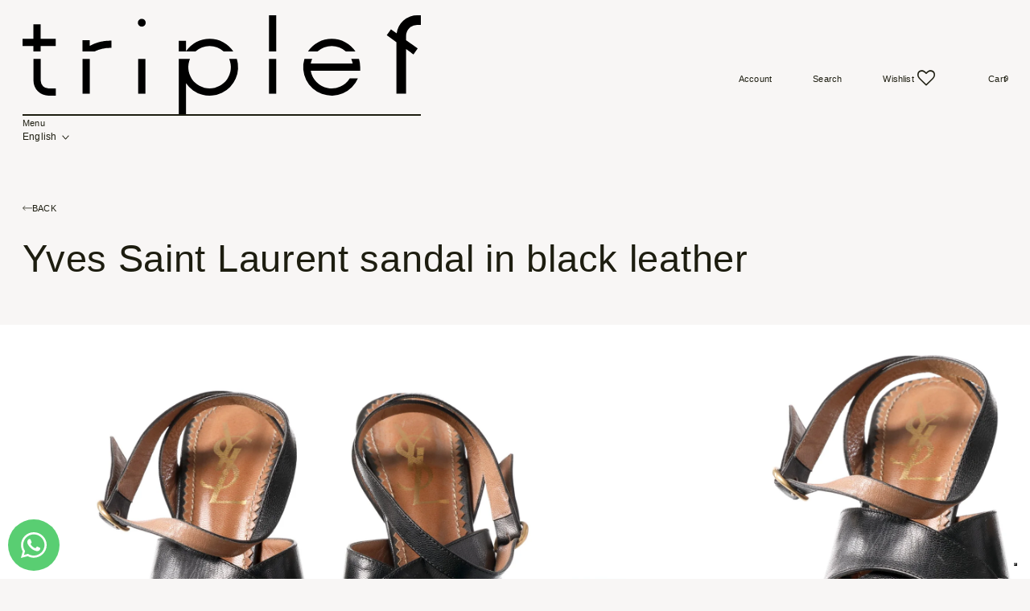

--- FILE ---
content_type: text/html; charset=utf-8
request_url: https://triplef.it/en/products/sandalo-yves-saint-laurent-in-pelle-nera
body_size: 37981
content:
<!doctype html>
<html class="no-js" lang="en">
  <head>
    <meta charset="utf-8">
    <meta http-equiv="X-UA-Compatible" content="IE=edge">
    <meta name="viewport" content="width=device-width,initial-scale=1">
    <meta name="theme-color" content="">
    <link rel="canonical" href="https://triplef.it/en/products/sandalo-yves-saint-laurent-in-pelle-nera">
    <link rel="preconnect" href="https://cdn.shopify.com" crossorigin>

    <!-- Google Tag Manager -->
    <script>(function(w,d,s,l,i){w[l]=w[l]||[];w[l].push({'gtm.start':
    new Date().getTime(),event:'gtm.js'});var f=d.getElementsByTagName(s)[0],
    j=d.createElement(s),dl=l!='dataLayer'?'&l='+l:'';j.async=true;j.src=
    'https://www.googletagmanager.com/gtm.js?id='+i+dl;f.parentNode.insertBefore(j,f);
    })(window,document,'script','dataLayer','GTM-KG2ZX6S');</script>
    <!-- End Google Tag Manager -->

    <!-- Test deduplicazione Page View -->
    <script>
      fbq('track', 'PageView', {}, {eventID: 'PAGEVIEW'});
    </script><link rel="icon" type="image/png" href="//triplef.it/cdn/shop/files/logo-full.svg?crop=center&height=32&v=1726498321&width=32"><link rel="preconnect" href="https://fonts.shopifycdn.com" crossorigin><title>
      Yves Saint Laurent sandal in black leather
 &ndash; triplef.it</title>

    
      <meta name="description" content="Yves Saint Laurent sandal in black woven leather, ankle closure, 11 cm block heel. Made in Italy.">
    

    

<meta property="og:site_name" content="triplef.it">
<meta property="og:url" content="https://triplef.it/en/products/sandalo-yves-saint-laurent-in-pelle-nera">
<meta property="og:title" content="Yves Saint Laurent sandal in black leather">
<meta property="og:type" content="product">
<meta property="og:description" content="Yves Saint Laurent sandal in black woven leather, ankle closure, 11 cm block heel. Made in Italy."><meta property="og:image" content="http://triplef.it/cdn/shop/files/SandaloYvesSaintLaurentpelleneraintrecciataIMG_0292.jpg?v=1685954794">
  <meta property="og:image:secure_url" content="https://triplef.it/cdn/shop/files/SandaloYvesSaintLaurentpelleneraintrecciataIMG_0292.jpg?v=1685954794">
  <meta property="og:image:width" content="2500">
  <meta property="og:image:height" content="1667"><meta property="og:price:amount" content="233,10">
  <meta property="og:price:currency" content="EUR"><meta name="twitter:card" content="summary_large_image">
<meta name="twitter:title" content="Yves Saint Laurent sandal in black leather">
<meta name="twitter:description" content="Yves Saint Laurent sandal in black woven leather, ankle closure, 11 cm block heel. Made in Italy.">


    <!-- JQUERY -->
    <script src="https://code.jquery.com/jquery-3.6.0.min.js"
      integrity="sha256-/xUj+3OJU5yExlq6GSYGSHk7tPXikynS7ogEvDej/m4="
      crossorigin="anonymous"></script>

    <link rel="stylesheet" href="https://cdn.jsdelivr.net/npm/swiper@8/swiper-bundle.min.css" />
    <script src="https://cdn.jsdelivr.net/npm/swiper@8/swiper-bundle.min.js"></script>
    <script src="https://unpkg.com/@lottiefiles/lottie-player@latest/dist/lottie-player.js"></script> 

    <link rel="stylesheet" href="//triplef.it/cdn/shop/t/11/assets/locomotive-scroll.min.css?v=161318522962403863341753267166" />
    <script src="//triplef.it/cdn/shop/t/11/assets/locomotive-scroll.min.js?v=78949890758631606791753267167"></script>

    <!-- Swiper -->
    <link rel="stylesheet" href="//triplef.it/cdn/shop/t/11/assets/swiper.min.css?v=34205487827177613861753267210" />
    <script src="//triplef.it/cdn/shop/t/11/assets/swiper.min.js?v=151376594958283311031753267212"></script>
    <script> var swipers = []; </script>

    <!-- GSAP -->
    <script src="//triplef.it/cdn/shop/t/11/assets/gsap.min.js?v=98399229928229536421753267141"></script>
    <script src="//triplef.it/cdn/shop/t/11/assets/ScrollTrigger.min.js?v=51844696078135174451753267189"></script>

    <script src="//triplef.it/cdn/shop/t/11/assets/reller.min.js?v=72895884421990692011753267188"></script>
    <script> var reeller = []; </script>

    <script src="//triplef.it/cdn/shop/t/11/assets/mouse-animations.js?v=39316569963479203011753267175" defer="defer"></script>

    <script src="//triplef.it/cdn/shop/t/11/assets/constants.js?v=165488195745554878101753267118" defer="defer"></script>
    <script src="//triplef.it/cdn/shop/t/11/assets/pubsub.js?v=2921868252632587581753267184" defer="defer"></script>
    <script src="//triplef.it/cdn/shop/t/11/assets/global.js?v=139248116715221171191753267140" defer="defer"></script>
    <script>window.performance && window.performance.mark && window.performance.mark('shopify.content_for_header.start');</script><meta name="facebook-domain-verification" content="udvg7t6pcuu9o24mip8nrbhplrcuiw">
<meta name="google-site-verification" content="s0vn0YXCCZuX-vvGtUqSivDA1x8ZggvjH6thEyWNLEY">
<meta id="shopify-digital-wallet" name="shopify-digital-wallet" content="/74046603555/digital_wallets/dialog">
<meta name="shopify-checkout-api-token" content="6f9ac7f5d00c9c37f1cf6b42e774bac5">
<meta id="in-context-paypal-metadata" data-shop-id="74046603555" data-venmo-supported="false" data-environment="production" data-locale="en_US" data-paypal-v4="true" data-currency="EUR">
<link rel="alternate" hreflang="x-default" href="https://triplef.it/products/sandalo-yves-saint-laurent-in-pelle-nera">
<link rel="alternate" hreflang="it" href="https://triplef.it/products/sandalo-yves-saint-laurent-in-pelle-nera">
<link rel="alternate" hreflang="en" href="https://triplef.it/en/products/sandalo-yves-saint-laurent-in-pelle-nera">
<link rel="alternate" type="application/json+oembed" href="https://triplef.it/en/products/sandalo-yves-saint-laurent-in-pelle-nera.oembed">
<script async="async" src="/checkouts/internal/preloads.js?locale=en-IT"></script>
<link rel="preconnect" href="https://shop.app" crossorigin="anonymous">
<script async="async" src="https://shop.app/checkouts/internal/preloads.js?locale=en-IT&shop_id=74046603555" crossorigin="anonymous"></script>
<script id="apple-pay-shop-capabilities" type="application/json">{"shopId":74046603555,"countryCode":"IT","currencyCode":"EUR","merchantCapabilities":["supports3DS"],"merchantId":"gid:\/\/shopify\/Shop\/74046603555","merchantName":"triplef.it","requiredBillingContactFields":["postalAddress","email","phone"],"requiredShippingContactFields":["postalAddress","email","phone"],"shippingType":"shipping","supportedNetworks":["visa","maestro","masterCard","amex"],"total":{"type":"pending","label":"triplef.it","amount":"1.00"},"shopifyPaymentsEnabled":true,"supportsSubscriptions":true}</script>
<script id="shopify-features" type="application/json">{"accessToken":"6f9ac7f5d00c9c37f1cf6b42e774bac5","betas":["rich-media-storefront-analytics"],"domain":"triplef.it","predictiveSearch":true,"shopId":74046603555,"locale":"en"}</script>
<script>var Shopify = Shopify || {};
Shopify.shop = "triplef-it.myshopify.com";
Shopify.locale = "en";
Shopify.currency = {"active":"EUR","rate":"1.0"};
Shopify.country = "IT";
Shopify.theme = {"name":"triplef\/master 2.0 (nuovi testi)","id":181473476985,"schema_name":"Triplef Custom Theme","schema_version":"1.2.0","theme_store_id":null,"role":"main"};
Shopify.theme.handle = "null";
Shopify.theme.style = {"id":null,"handle":null};
Shopify.cdnHost = "triplef.it/cdn";
Shopify.routes = Shopify.routes || {};
Shopify.routes.root = "/en/";</script>
<script type="module">!function(o){(o.Shopify=o.Shopify||{}).modules=!0}(window);</script>
<script>!function(o){function n(){var o=[];function n(){o.push(Array.prototype.slice.apply(arguments))}return n.q=o,n}var t=o.Shopify=o.Shopify||{};t.loadFeatures=n(),t.autoloadFeatures=n()}(window);</script>
<script>
  window.ShopifyPay = window.ShopifyPay || {};
  window.ShopifyPay.apiHost = "shop.app\/pay";
  window.ShopifyPay.redirectState = null;
</script>
<script id="shop-js-analytics" type="application/json">{"pageType":"product"}</script>
<script defer="defer" async type="module" src="//triplef.it/cdn/shopifycloud/shop-js/modules/v2/client.init-shop-cart-sync_BT-GjEfc.en.esm.js"></script>
<script defer="defer" async type="module" src="//triplef.it/cdn/shopifycloud/shop-js/modules/v2/chunk.common_D58fp_Oc.esm.js"></script>
<script defer="defer" async type="module" src="//triplef.it/cdn/shopifycloud/shop-js/modules/v2/chunk.modal_xMitdFEc.esm.js"></script>
<script type="module">
  await import("//triplef.it/cdn/shopifycloud/shop-js/modules/v2/client.init-shop-cart-sync_BT-GjEfc.en.esm.js");
await import("//triplef.it/cdn/shopifycloud/shop-js/modules/v2/chunk.common_D58fp_Oc.esm.js");
await import("//triplef.it/cdn/shopifycloud/shop-js/modules/v2/chunk.modal_xMitdFEc.esm.js");

  window.Shopify.SignInWithShop?.initShopCartSync?.({"fedCMEnabled":true,"windoidEnabled":true});

</script>
<script>
  window.Shopify = window.Shopify || {};
  if (!window.Shopify.featureAssets) window.Shopify.featureAssets = {};
  window.Shopify.featureAssets['shop-js'] = {"shop-cart-sync":["modules/v2/client.shop-cart-sync_DZOKe7Ll.en.esm.js","modules/v2/chunk.common_D58fp_Oc.esm.js","modules/v2/chunk.modal_xMitdFEc.esm.js"],"init-fed-cm":["modules/v2/client.init-fed-cm_B6oLuCjv.en.esm.js","modules/v2/chunk.common_D58fp_Oc.esm.js","modules/v2/chunk.modal_xMitdFEc.esm.js"],"shop-cash-offers":["modules/v2/client.shop-cash-offers_D2sdYoxE.en.esm.js","modules/v2/chunk.common_D58fp_Oc.esm.js","modules/v2/chunk.modal_xMitdFEc.esm.js"],"shop-login-button":["modules/v2/client.shop-login-button_QeVjl5Y3.en.esm.js","modules/v2/chunk.common_D58fp_Oc.esm.js","modules/v2/chunk.modal_xMitdFEc.esm.js"],"pay-button":["modules/v2/client.pay-button_DXTOsIq6.en.esm.js","modules/v2/chunk.common_D58fp_Oc.esm.js","modules/v2/chunk.modal_xMitdFEc.esm.js"],"shop-button":["modules/v2/client.shop-button_DQZHx9pm.en.esm.js","modules/v2/chunk.common_D58fp_Oc.esm.js","modules/v2/chunk.modal_xMitdFEc.esm.js"],"avatar":["modules/v2/client.avatar_BTnouDA3.en.esm.js"],"init-windoid":["modules/v2/client.init-windoid_CR1B-cfM.en.esm.js","modules/v2/chunk.common_D58fp_Oc.esm.js","modules/v2/chunk.modal_xMitdFEc.esm.js"],"init-shop-for-new-customer-accounts":["modules/v2/client.init-shop-for-new-customer-accounts_C_vY_xzh.en.esm.js","modules/v2/client.shop-login-button_QeVjl5Y3.en.esm.js","modules/v2/chunk.common_D58fp_Oc.esm.js","modules/v2/chunk.modal_xMitdFEc.esm.js"],"init-shop-email-lookup-coordinator":["modules/v2/client.init-shop-email-lookup-coordinator_BI7n9ZSv.en.esm.js","modules/v2/chunk.common_D58fp_Oc.esm.js","modules/v2/chunk.modal_xMitdFEc.esm.js"],"init-shop-cart-sync":["modules/v2/client.init-shop-cart-sync_BT-GjEfc.en.esm.js","modules/v2/chunk.common_D58fp_Oc.esm.js","modules/v2/chunk.modal_xMitdFEc.esm.js"],"shop-toast-manager":["modules/v2/client.shop-toast-manager_DiYdP3xc.en.esm.js","modules/v2/chunk.common_D58fp_Oc.esm.js","modules/v2/chunk.modal_xMitdFEc.esm.js"],"init-customer-accounts":["modules/v2/client.init-customer-accounts_D9ZNqS-Q.en.esm.js","modules/v2/client.shop-login-button_QeVjl5Y3.en.esm.js","modules/v2/chunk.common_D58fp_Oc.esm.js","modules/v2/chunk.modal_xMitdFEc.esm.js"],"init-customer-accounts-sign-up":["modules/v2/client.init-customer-accounts-sign-up_iGw4briv.en.esm.js","modules/v2/client.shop-login-button_QeVjl5Y3.en.esm.js","modules/v2/chunk.common_D58fp_Oc.esm.js","modules/v2/chunk.modal_xMitdFEc.esm.js"],"shop-follow-button":["modules/v2/client.shop-follow-button_CqMgW2wH.en.esm.js","modules/v2/chunk.common_D58fp_Oc.esm.js","modules/v2/chunk.modal_xMitdFEc.esm.js"],"checkout-modal":["modules/v2/client.checkout-modal_xHeaAweL.en.esm.js","modules/v2/chunk.common_D58fp_Oc.esm.js","modules/v2/chunk.modal_xMitdFEc.esm.js"],"shop-login":["modules/v2/client.shop-login_D91U-Q7h.en.esm.js","modules/v2/chunk.common_D58fp_Oc.esm.js","modules/v2/chunk.modal_xMitdFEc.esm.js"],"lead-capture":["modules/v2/client.lead-capture_BJmE1dJe.en.esm.js","modules/v2/chunk.common_D58fp_Oc.esm.js","modules/v2/chunk.modal_xMitdFEc.esm.js"],"payment-terms":["modules/v2/client.payment-terms_Ci9AEqFq.en.esm.js","modules/v2/chunk.common_D58fp_Oc.esm.js","modules/v2/chunk.modal_xMitdFEc.esm.js"]};
</script>
<script>(function() {
  var isLoaded = false;
  function asyncLoad() {
    if (isLoaded) return;
    isLoaded = true;
    var urls = ["https:\/\/wishlisthero-assets.revampco.com\/store-front\/bundle2.js?shop=triplef-it.myshopify.com","https:\/\/cdn.nfcube.com\/instafeed-7e66bfbfed499de3c376c7b578e6384f.js?shop=triplef-it.myshopify.com"];
    for (var i = 0; i < urls.length; i++) {
      var s = document.createElement('script');
      s.type = 'text/javascript';
      s.async = true;
      s.src = urls[i];
      var x = document.getElementsByTagName('script')[0];
      x.parentNode.insertBefore(s, x);
    }
  };
  if(window.attachEvent) {
    window.attachEvent('onload', asyncLoad);
  } else {
    window.addEventListener('load', asyncLoad, false);
  }
})();</script>
<script id="__st">var __st={"a":74046603555,"offset":3600,"reqid":"85e50493-9bce-478f-ae9a-a7f9768da3b0-1769344242","pageurl":"triplef.it\/en\/products\/sandalo-yves-saint-laurent-in-pelle-nera","u":"7c6484db11c8","p":"product","rtyp":"product","rid":8330795548963};</script>
<script>window.ShopifyPaypalV4VisibilityTracking = true;</script>
<script id="captcha-bootstrap">!function(){'use strict';const t='contact',e='account',n='new_comment',o=[[t,t],['blogs',n],['comments',n],[t,'customer']],c=[[e,'customer_login'],[e,'guest_login'],[e,'recover_customer_password'],[e,'create_customer']],r=t=>t.map((([t,e])=>`form[action*='/${t}']:not([data-nocaptcha='true']) input[name='form_type'][value='${e}']`)).join(','),a=t=>()=>t?[...document.querySelectorAll(t)].map((t=>t.form)):[];function s(){const t=[...o],e=r(t);return a(e)}const i='password',u='form_key',d=['recaptcha-v3-token','g-recaptcha-response','h-captcha-response',i],f=()=>{try{return window.sessionStorage}catch{return}},m='__shopify_v',_=t=>t.elements[u];function p(t,e,n=!1){try{const o=window.sessionStorage,c=JSON.parse(o.getItem(e)),{data:r}=function(t){const{data:e,action:n}=t;return t[m]||n?{data:e,action:n}:{data:t,action:n}}(c);for(const[e,n]of Object.entries(r))t.elements[e]&&(t.elements[e].value=n);n&&o.removeItem(e)}catch(o){console.error('form repopulation failed',{error:o})}}const l='form_type',E='cptcha';function T(t){t.dataset[E]=!0}const w=window,h=w.document,L='Shopify',v='ce_forms',y='captcha';let A=!1;((t,e)=>{const n=(g='f06e6c50-85a8-45c8-87d0-21a2b65856fe',I='https://cdn.shopify.com/shopifycloud/storefront-forms-hcaptcha/ce_storefront_forms_captcha_hcaptcha.v1.5.2.iife.js',D={infoText:'Protected by hCaptcha',privacyText:'Privacy',termsText:'Terms'},(t,e,n)=>{const o=w[L][v],c=o.bindForm;if(c)return c(t,g,e,D).then(n);var r;o.q.push([[t,g,e,D],n]),r=I,A||(h.body.append(Object.assign(h.createElement('script'),{id:'captcha-provider',async:!0,src:r})),A=!0)});var g,I,D;w[L]=w[L]||{},w[L][v]=w[L][v]||{},w[L][v].q=[],w[L][y]=w[L][y]||{},w[L][y].protect=function(t,e){n(t,void 0,e),T(t)},Object.freeze(w[L][y]),function(t,e,n,w,h,L){const[v,y,A,g]=function(t,e,n){const i=e?o:[],u=t?c:[],d=[...i,...u],f=r(d),m=r(i),_=r(d.filter((([t,e])=>n.includes(e))));return[a(f),a(m),a(_),s()]}(w,h,L),I=t=>{const e=t.target;return e instanceof HTMLFormElement?e:e&&e.form},D=t=>v().includes(t);t.addEventListener('submit',(t=>{const e=I(t);if(!e)return;const n=D(e)&&!e.dataset.hcaptchaBound&&!e.dataset.recaptchaBound,o=_(e),c=g().includes(e)&&(!o||!o.value);(n||c)&&t.preventDefault(),c&&!n&&(function(t){try{if(!f())return;!function(t){const e=f();if(!e)return;const n=_(t);if(!n)return;const o=n.value;o&&e.removeItem(o)}(t);const e=Array.from(Array(32),(()=>Math.random().toString(36)[2])).join('');!function(t,e){_(t)||t.append(Object.assign(document.createElement('input'),{type:'hidden',name:u})),t.elements[u].value=e}(t,e),function(t,e){const n=f();if(!n)return;const o=[...t.querySelectorAll(`input[type='${i}']`)].map((({name:t})=>t)),c=[...d,...o],r={};for(const[a,s]of new FormData(t).entries())c.includes(a)||(r[a]=s);n.setItem(e,JSON.stringify({[m]:1,action:t.action,data:r}))}(t,e)}catch(e){console.error('failed to persist form',e)}}(e),e.submit())}));const S=(t,e)=>{t&&!t.dataset[E]&&(n(t,e.some((e=>e===t))),T(t))};for(const o of['focusin','change'])t.addEventListener(o,(t=>{const e=I(t);D(e)&&S(e,y())}));const B=e.get('form_key'),M=e.get(l),P=B&&M;t.addEventListener('DOMContentLoaded',(()=>{const t=y();if(P)for(const e of t)e.elements[l].value===M&&p(e,B);[...new Set([...A(),...v().filter((t=>'true'===t.dataset.shopifyCaptcha))])].forEach((e=>S(e,t)))}))}(h,new URLSearchParams(w.location.search),n,t,e,['guest_login'])})(!0,!0)}();</script>
<script integrity="sha256-4kQ18oKyAcykRKYeNunJcIwy7WH5gtpwJnB7kiuLZ1E=" data-source-attribution="shopify.loadfeatures" defer="defer" src="//triplef.it/cdn/shopifycloud/storefront/assets/storefront/load_feature-a0a9edcb.js" crossorigin="anonymous"></script>
<script crossorigin="anonymous" defer="defer" src="//triplef.it/cdn/shopifycloud/storefront/assets/shopify_pay/storefront-65b4c6d7.js?v=20250812"></script>
<script data-source-attribution="shopify.dynamic_checkout.dynamic.init">var Shopify=Shopify||{};Shopify.PaymentButton=Shopify.PaymentButton||{isStorefrontPortableWallets:!0,init:function(){window.Shopify.PaymentButton.init=function(){};var t=document.createElement("script");t.src="https://triplef.it/cdn/shopifycloud/portable-wallets/latest/portable-wallets.en.js",t.type="module",document.head.appendChild(t)}};
</script>
<script data-source-attribution="shopify.dynamic_checkout.buyer_consent">
  function portableWalletsHideBuyerConsent(e){var t=document.getElementById("shopify-buyer-consent"),n=document.getElementById("shopify-subscription-policy-button");t&&n&&(t.classList.add("hidden"),t.setAttribute("aria-hidden","true"),n.removeEventListener("click",e))}function portableWalletsShowBuyerConsent(e){var t=document.getElementById("shopify-buyer-consent"),n=document.getElementById("shopify-subscription-policy-button");t&&n&&(t.classList.remove("hidden"),t.removeAttribute("aria-hidden"),n.addEventListener("click",e))}window.Shopify?.PaymentButton&&(window.Shopify.PaymentButton.hideBuyerConsent=portableWalletsHideBuyerConsent,window.Shopify.PaymentButton.showBuyerConsent=portableWalletsShowBuyerConsent);
</script>
<script data-source-attribution="shopify.dynamic_checkout.cart.bootstrap">document.addEventListener("DOMContentLoaded",(function(){function t(){return document.querySelector("shopify-accelerated-checkout-cart, shopify-accelerated-checkout")}if(t())Shopify.PaymentButton.init();else{new MutationObserver((function(e,n){t()&&(Shopify.PaymentButton.init(),n.disconnect())})).observe(document.body,{childList:!0,subtree:!0})}}));
</script>
<link id="shopify-accelerated-checkout-styles" rel="stylesheet" media="screen" href="https://triplef.it/cdn/shopifycloud/portable-wallets/latest/accelerated-checkout-backwards-compat.css" crossorigin="anonymous">
<style id="shopify-accelerated-checkout-cart">
        #shopify-buyer-consent {
  margin-top: 1em;
  display: inline-block;
  width: 100%;
}

#shopify-buyer-consent.hidden {
  display: none;
}

#shopify-subscription-policy-button {
  background: none;
  border: none;
  padding: 0;
  text-decoration: underline;
  font-size: inherit;
  cursor: pointer;
}

#shopify-subscription-policy-button::before {
  box-shadow: none;
}

      </style>

<script>window.performance && window.performance.mark && window.performance.mark('shopify.content_for_header.end');</script>


    <style data-shopify>
      @font-face {
  font-family: Assistant;
  font-weight: 400;
  font-style: normal;
  font-display: swap;
  src: url("//triplef.it/cdn/fonts/assistant/assistant_n4.9120912a469cad1cc292572851508ca49d12e768.woff2") format("woff2"),
       url("//triplef.it/cdn/fonts/assistant/assistant_n4.6e9875ce64e0fefcd3f4446b7ec9036b3ddd2985.woff") format("woff");
}

      @font-face {
  font-family: Assistant;
  font-weight: 700;
  font-style: normal;
  font-display: swap;
  src: url("//triplef.it/cdn/fonts/assistant/assistant_n7.bf44452348ec8b8efa3aa3068825305886b1c83c.woff2") format("woff2"),
       url("//triplef.it/cdn/fonts/assistant/assistant_n7.0c887fee83f6b3bda822f1150b912c72da0f7b64.woff") format("woff");
}

      
      
      @font-face {
  font-family: Assistant;
  font-weight: 400;
  font-style: normal;
  font-display: swap;
  src: url("//triplef.it/cdn/fonts/assistant/assistant_n4.9120912a469cad1cc292572851508ca49d12e768.woff2") format("woff2"),
       url("//triplef.it/cdn/fonts/assistant/assistant_n4.6e9875ce64e0fefcd3f4446b7ec9036b3ddd2985.woff") format("woff");
}


      :root {
        --font-body-family: Assistant, sans-serif;
        --font-body-style: normal;
        --font-body-weight: 400;
        --font-body-weight-bold: 700;

        --font-heading-family: Assistant, sans-serif;
        --font-heading-style: normal;
        --font-heading-weight: 400;

        --font-body-scale: 1.0;
        --font-heading-scale: 1.0;

        --color-base-text: , , ;
        --color-shadow: , , ;
        --color-base-background-1: , , ;
        --color-base-background-2: , , ;
        --color-base-solid-button-labels: , , ;
        --color-base-outline-button-labels: , , ;
        --color-base-accent-1: , , ;
        --color-base-accent-2: , , ;
        --payment-terms-background-color: #ffffff;

        --gradient-base-background-1: #ffffff;
        --gradient-base-background-2: #f3f3f3;
        --gradient-base-accent-1: #121212;
        --gradient-base-accent-2: #334fb4;

        --media-padding: px;
        --media-border-opacity: 0.05;
        --media-border-width: 1px;
        --media-radius: 0px;
        --media-shadow-opacity: 0.0;
        --media-shadow-horizontal-offset: 0px;
        --media-shadow-vertical-offset: 4px;
        --media-shadow-blur-radius: 5px;
        --media-shadow-visible: 0;

        --page-width: 120rem;
        --page-width-margin: 0rem;

        --product-card-image-padding: 0.0rem;
        --product-card-corner-radius: 0.0rem;
        --product-card-text-alignment: left;
        --product-card-border-width: 0.0rem;
        --product-card-border-opacity: 0.1;
        --product-card-shadow-opacity: 0.0;
        --product-card-shadow-visible: 0;
        --product-card-shadow-horizontal-offset: 0.0rem;
        --product-card-shadow-vertical-offset: 0.4rem;
        --product-card-shadow-blur-radius: 0.5rem;

        --collection-card-image-padding: 0.0rem;
        --collection-card-corner-radius: 0.0rem;
        --collection-card-text-alignment: left;
        --collection-card-border-width: 0.0rem;
        --collection-card-border-opacity: 0.1;
        --collection-card-shadow-opacity: 0.0;
        --collection-card-shadow-visible: 0;
        --collection-card-shadow-horizontal-offset: 0.0rem;
        --collection-card-shadow-vertical-offset: 0.4rem;
        --collection-card-shadow-blur-radius: 0.5rem;

        --blog-card-image-padding: 0.0rem;
        --blog-card-corner-radius: 0.0rem;
        --blog-card-text-alignment: left;
        --blog-card-border-width: 0.0rem;
        --blog-card-border-opacity: 0.1;
        --blog-card-shadow-opacity: 0.0;
        --blog-card-shadow-visible: 0;
        --blog-card-shadow-horizontal-offset: 0.0rem;
        --blog-card-shadow-vertical-offset: 0.4rem;
        --blog-card-shadow-blur-radius: 0.5rem;

        --badge-corner-radius: 4.0rem;

        --popup-border-width: 1px;
        --popup-border-opacity: 0.1;
        --popup-corner-radius: 0px;
        --popup-shadow-opacity: 0.0;
        --popup-shadow-horizontal-offset: 0px;
        --popup-shadow-vertical-offset: 4px;
        --popup-shadow-blur-radius: 5px;

        --drawer-border-width: 1px;
        --drawer-border-opacity: 0.1;
        --drawer-shadow-opacity: 0.0;
        --drawer-shadow-horizontal-offset: 0px;
        --drawer-shadow-vertical-offset: 4px;
        --drawer-shadow-blur-radius: 5px;

        --spacing-sections-desktop: 0px;
        --spacing-sections-mobile: 0px;

        --grid-desktop-vertical-spacing: 8px;
        --grid-desktop-horizontal-spacing: 8px;
        --grid-mobile-vertical-spacing: 4px;
        --grid-mobile-horizontal-spacing: 4px;

        --text-boxes-border-opacity: 0.1;
        --text-boxes-border-width: 0px;
        --text-boxes-radius: 0px;
        --text-boxes-shadow-opacity: 0.0;
        --text-boxes-shadow-visible: 0;
        --text-boxes-shadow-horizontal-offset: 0px;
        --text-boxes-shadow-vertical-offset: 4px;
        --text-boxes-shadow-blur-radius: 5px;

        --buttons-radius: 0px;
        --buttons-radius-outset: 0px;
        --buttons-border-width: 1px;
        --buttons-border-opacity: 1.0;
        --buttons-shadow-opacity: 0.0;
        --buttons-shadow-visible: 0;
        --buttons-shadow-horizontal-offset: 0px;
        --buttons-shadow-vertical-offset: 4px;
        --buttons-shadow-blur-radius: 5px;
        --buttons-border-offset: 0px;

        --inputs-radius: 0px;
        --inputs-border-width: 1px;
        --inputs-border-opacity: 0.55;
        --inputs-shadow-opacity: 0.0;
        --inputs-shadow-horizontal-offset: 0px;
        --inputs-margin-offset: 0px;
        --inputs-shadow-vertical-offset: 4px;
        --inputs-shadow-blur-radius: 5px;
        --inputs-radius-outset: 0px;

        --variant-pills-radius: 40px;
        --variant-pills-border-width: 1px;
        --variant-pills-border-opacity: 0.55;
        --variant-pills-shadow-opacity: 0.0;
        --variant-pills-shadow-horizontal-offset: 0px;
        --variant-pills-shadow-vertical-offset: 4px;
        --variant-pills-shadow-blur-radius: 5px;
      }

      *,
      *::before,
      *::after {
        box-sizing: inherit;
      }

      html {
        box-sizing: border-box;
        font-size: calc(var(--font-body-scale) * 62.5%);
        height: 100%;
      }

      body {
        display: grid;
        grid-template-rows: auto auto 1fr auto;
        grid-template-columns: 100%;
        min-height: 100%;
        margin: 0;
        font-size: 1.5rem;
        letter-spacing: 0.06rem;
        line-height: calc(1 + 0.8 / var(--font-body-scale));
        font-family: var(--font-body-family);
        font-style: var(--font-body-style);
        font-weight: var(--font-body-weight);
      }

      @media screen and (min-width: 750px) {
        body {
          font-size: 1.6rem;
        }
      }
    </style>

    <link href="//triplef.it/cdn/shop/t/11/assets/base.css?v=155591875879044163521753267071" rel="stylesheet" type="text/css" media="all" />

    <link href="//triplef.it/cdn/shop/t/11/assets/common.css?v=67815297251433862991753267240" rel="stylesheet" type="text/css" media="all" />
    <link href="//triplef.it/cdn/shop/t/11/assets/common_new.css?v=75432793997580273421753267241" rel="stylesheet" type="text/css" media="all" />
    <link href="//triplef.it/cdn/shop/t/11/assets/fonts.css?v=154152680847539061241753267240" rel="stylesheet" type="text/css" media="all" />

    <link rel="stylesheet" type="text/css" href="//triplef.it/cdn/shop/t/11/assets/desktop.css?v=74324915290927485671753267121" media="only screen and (min-width: 1024px)">
    <link rel="stylesheet" type="text/css" href="//triplef.it/cdn/shop/t/11/assets/mobile.css?v=63389857314505131171753267174" media="only screen and (max-width: 1023px)"><link rel="preload" as="font" href="//triplef.it/cdn/fonts/assistant/assistant_n4.9120912a469cad1cc292572851508ca49d12e768.woff2" type="font/woff2" crossorigin><link rel="preload" as="font" href="//triplef.it/cdn/fonts/assistant/assistant_n4.9120912a469cad1cc292572851508ca49d12e768.woff2" type="font/woff2" crossorigin><link rel="stylesheet" href="//triplef.it/cdn/shop/t/11/assets/component-predictive-search.css?v=85913294783299393391753267109" media="print" onload="this.media='all'"><script>document.documentElement.className = document.documentElement.className.replace('no-js', 'js');
    if (Shopify.designMode) {
      document.documentElement.classList.add('shopify-design-mode');
    }
    </script>

  
    
  
    
<!-- Font icon for header icons -->
<link rel="preload" href="https://wishlisthero-assets.revampco.com/safe-icons/css/wishlisthero-icons.css" as="style">
  <link rel="stylesheet" href="https://wishlisthero-assets.revampco.com/safe-icons/css/wishlisthero-icons.css" media="print" onload="this.media='all'">
  <noscript><link rel="stylesheet" href="https://wishlisthero-assets.revampco.com/safe-icons/css/wishlisthero-icons.css"></noscript>
<!-- Style for floating buttons and others -->
<style type="text/css">
    .wishlisthero-floating {
        position: absolute;
          left: auto;
        right: 10px !important; 
        top: 5px;
        z-index: 2;
        border-radius: 100%;
    }
.MuiLink-underlineHover .MuiCardMedia-root{
display:block;

}
#wishlist-hero-add-notification .MuiCardContent-root div{
display:block;
}

 @media(min-width:1300px){
   .product-item__link.product-item__image--margins .wishlisthero-floating{
         left: 50% !important; margin-left: -295px;  
 }
}
    .wishlisthero-floating:hover {
        background-color: rgba(0, 0, 0, 0.05);
    }

    .wishlisthero-floating button {
        font-size: 20px !important;
        width: 40px !important;
        padding: 0.125em 0 0 !important;
    }
.MuiTypography-body2 ,.MuiTypography-body1 ,.MuiTypography-caption ,.MuiTypography-button ,.MuiTypography-h1 ,.MuiTypography-h2 ,.MuiTypography-h3 ,.MuiTypography-h4 ,.MuiTypography-h5 ,.MuiTypography-h6 ,.MuiTypography-subtitle1 ,.MuiTypography-subtitle2 ,.MuiTypography-overline , MuiButton-root{
     font-family: inherit !important; /*Roboto, Helvetica, Arial, sans-serif;*/
}
.MuiTypography-h1 , .MuiTypography-h2 , .MuiTypography-h3 , .MuiTypography-h4 , .MuiTypography-h5 , .MuiTypography-h6 , .MuiButton-root, .MuiCardHeader-title a{
     font-family: ,  !important;
}

    /****************************************************************************************/
    /* For some theme shared view need some spacing */
    /*
    #wishlist-hero-shared-list-view {
  margin-top: 15px;
  margin-bottom: 15px;
}
#wishlist-hero-shared-list-view h1 {
  padding-left: 5px;
}
*/

#wishlisthero-product-page-button-container {
  padding-top: 10px;
}
    /****************************************************************************************/
    /* #wishlisthero-product-page-button-container button {
  padding-left: 1px !important;
} */
    /****************************************************************************************/
    /* Customize the indicator when wishlist has items AND the normal indicator not working */
    .site-header__icon span.wishlist-hero-items-count {
  position: absolute;


  width: 1.7rem;
  height: 1.7rem;
}
    .site-header__icon span.wishlist-hero-items-count.wishlist-hero-items-count-exists {
  display: flex !important;
}
.wishlist-hero-header-icon i.wlh-Icon{
   padding-bottom:inherit !important; 
}/*@media screen and (max-width: 749px) {
.site-header__icon span.wishlist-hero-items-count {

right: -2px;
top: -4.5px;
}
}*/
</style>
<script>window.wishlisthero_cartDotClasses=['wishlist-hero-items-count-text-plain','cart-count-bubble'];</script>
<script>window.wishlisthero_buttonProdPageClasses=['btn product__form--add-to-cart', 'btn','btn--secondary-accent', 'button button--full-width product-form__buttons'];</script>
<script>window.wishlisthero_buttonProdPageFontSize='auto';</script> <script type='text/javascript'>try{
   window.WishListHero_setting = {"ButtonColor":"#1d1d10","IconColor":"rgba(255, 255, 255, 1)","IconType":"Heart","ButtonTextBeforeAdding":"Aggiungi alla Wishlist","ButtonTextAfterAdding":"Nella tua Wishlist","AnimationAfterAddition":"Blink","ButtonTextAddToCart":"Aggiungi al carrello","ButtonTextOutOfStock":"Sold out","ButtonTextAddAllToCart":"Aggiungi tutto al carrello","ButtonTextRemoveAllToCart":"Rimuovi tutto dalla Wishlist","AddedProductNotificationText":"Prodotto aggiunto alla Wishlist","AddedProductToCartNotificationText":"Aggiunto al tuo carrello","ViewCartLinkText":"Vedi carrello","SharePopup_TitleText":"Condividi Wishlist","SharePopup_shareBtnText":"Condividi","SharePopup_shareHederText":"Condividi sui social","SharePopup_shareCopyText":"O copia il link per condividere la Wishlist","SharePopup_shareCancelBtnText":"annulla","SharePopup_shareCopyBtnText":"Copia","SharePopup_shareCopiedText":"Copiato","SendEMailPopup_BtnText":"Invia email","SendEMailPopup_FromText":"Nome mittente","SendEMailPopup_ToText":"Email destinatario","SendEMailPopup_BodyText":"Corpo email","SendEMailPopup_SendBtnText":"invia","SendEMailPopup_SendNotificationText":"email inviata","SendEMailPopup_TitleText":"Invia Wishlist via email","AddProductMessageText":"Vuoi aggiungere il prodotto al carrello?","RemoveProductMessageText":"Vuoi rimuovere il prodotto dalla Wishlist?","RemoveAllProductMessageText":"Vuoi rimuovere tutti i prodotti dalla Wishlist?","RemovedProductNotificationText":"Prodotto rimosso dalla tua Wishlist","AddAllOutOfStockProductNotificationText":"Sembra esserci un problema nell'aggiunta al carrello. Per favore riprova più tardi.","RemovePopupOkText":"ok","RemovePopup_HeaderText":"Conferma azione","ViewWishlistText":"Vedi Wishlist","EmptyWishlistText":"La tua Wishlist è vuota","BuyNowButtonText":"Acquista ora","BuyNowButtonColor":"rgb(144, 86, 162)","BuyNowTextButtonColor":"rgb(255, 255, 255)","Wishlist_Title":"Wishlist","WishlistHeaderTitleAlignment":"Left","WishlistProductImageSize":"Normal","PriceColor":"#1d1d10","HeaderFontSize":"30","PriceFontSize":"18","ProductNameFontSize":"16","LaunchPointType":"header_menu","DisplayWishlistAs":"seprate_page","DisplayButtonAs":"text_with_icon","PopupSize":"lg","HideAddToCartButton":false,"NoRedirectAfterAddToCart":false,"DisableGuestCustomer":true,"LoginPopupContent":"Per favore effettua il login per accedere alla tua Wishlist","LoginPopupLoginBtnText":"Login","LoginPopupContentFontSize":"20","NotificationPopupPosition":"right","WishlistButtonTextColor":"rgba(255, 255, 255, 1)","EnableRemoveFromWishlistAfterAddButtonText":"Rimuovi dalla Wishlist","_id":"646797136b62427612caf222","EnableCollection":false,"EnableShare":true,"RemovePowerBy":false,"EnableFBPixel":false,"DisapleApp":false,"FloatPointPossition":"bottom_right","HeartStateToggle":true,"HeaderMenuItemsIndicator":true,"EnableRemoveFromWishlistAfterAdd":true,"DisablePopupNotification":true,"Shop":"triplef-it.myshopify.com","shop":"triplef-it.myshopify.com","Status":"Active","Plan":"FREE"};  
  }catch(e){ console.error('Error loading config',e); } </script>


  
    <script type="text/javascript">
var _iub = _iub || [];
_iub.csConfiguration = {"askConsentAtCookiePolicyUpdate":true,"enableLgpd":true,"enableTcf":true,"googleAdditionalConsentMode":true,"lang":"en","perPurposeConsent":true,"siteId":3175733,"tcfPurposes":{"2":"consent_only","3":"consent_only","4":"consent_only","5":"consent_only","6":"consent_only","7":"consent_only","8":"consent_only","9":"consent_only","10":"consent_only"},"whitelabel":false,"cookiePolicyId":51005268, "banner":{ "acceptButtonCaptionColor":"#836A4D","acceptButtonColor":"#FFFFFF","acceptButtonDisplay":true,"backgroundColor":"#062BAE","brandBackgroundColor":"#062BAE","closeButtonDisplay":false,"customizeButtonCaptionColor":"#836A4D","customizeButtonColor":"#FFFFFF","customizeButtonDisplay":true,"explicitWithdrawal":true,"fontSizeBody":"12px","listPurposes":true,"logo":"https://cdn.shopify.com/s/files/1/0740/4660/3555/t/4/assets/logo-w.svg?v=93310802269821053711684663948","position":"bottom","rejectButtonCaptionColor":"#836A4D","rejectButtonColor":"#FFFFFF","rejectButtonDisplay":true }};
</script>
<script type="text/javascript" src="//cdn.iubenda.com/cs/tcf/stub-v2.js"></script>
<script type="text/javascript" src="//cdn.iubenda.com/cs/tcf/safe-tcf-v2.js"></script>
<script type="text/javascript" src="//cdn.iubenda.com/cs/iubenda_cs.js" charset="UTF-8" async></script>
  <!-- BEGIN app block: shopify://apps/klaviyo-email-marketing-sms/blocks/klaviyo-onsite-embed/2632fe16-c075-4321-a88b-50b567f42507 -->












  <script async src="https://static.klaviyo.com/onsite/js/SDmJ9G/klaviyo.js?company_id=SDmJ9G"></script>
  <script>!function(){if(!window.klaviyo){window._klOnsite=window._klOnsite||[];try{window.klaviyo=new Proxy({},{get:function(n,i){return"push"===i?function(){var n;(n=window._klOnsite).push.apply(n,arguments)}:function(){for(var n=arguments.length,o=new Array(n),w=0;w<n;w++)o[w]=arguments[w];var t="function"==typeof o[o.length-1]?o.pop():void 0,e=new Promise((function(n){window._klOnsite.push([i].concat(o,[function(i){t&&t(i),n(i)}]))}));return e}}})}catch(n){window.klaviyo=window.klaviyo||[],window.klaviyo.push=function(){var n;(n=window._klOnsite).push.apply(n,arguments)}}}}();</script>

  
    <script id="viewed_product">
      if (item == null) {
        var _learnq = _learnq || [];

        var MetafieldReviews = null
        var MetafieldYotpoRating = null
        var MetafieldYotpoCount = null
        var MetafieldLooxRating = null
        var MetafieldLooxCount = null
        var okendoProduct = null
        var okendoProductReviewCount = null
        var okendoProductReviewAverageValue = null
        try {
          // The following fields are used for Customer Hub recently viewed in order to add reviews.
          // This information is not part of __kla_viewed. Instead, it is part of __kla_viewed_reviewed_items
          MetafieldReviews = {};
          MetafieldYotpoRating = null
          MetafieldYotpoCount = null
          MetafieldLooxRating = null
          MetafieldLooxCount = null

          okendoProduct = null
          // If the okendo metafield is not legacy, it will error, which then requires the new json formatted data
          if (okendoProduct && 'error' in okendoProduct) {
            okendoProduct = null
          }
          okendoProductReviewCount = okendoProduct ? okendoProduct.reviewCount : null
          okendoProductReviewAverageValue = okendoProduct ? okendoProduct.reviewAverageValue : null
        } catch (error) {
          console.error('Error in Klaviyo onsite reviews tracking:', error);
        }

        var item = {
          Name: "Yves Saint Laurent sandal in black leather",
          ProductID: 8330795548963,
          Categories: ["All products entered"],
          ImageURL: "https://triplef.it/cdn/shop/files/SandaloYvesSaintLaurentpelleneraintrecciataIMG_0292_grande.jpg?v=1685954794",
          URL: "https://triplef.it/en/products/sandalo-yves-saint-laurent-in-pelle-nera",
          Brand: "Federica Formilli Fendi",
          Price: "€233,10",
          Value: "233,10",
          CompareAtPrice: "€333,00"
        };
        _learnq.push(['track', 'Viewed Product', item]);
        _learnq.push(['trackViewedItem', {
          Title: item.Name,
          ItemId: item.ProductID,
          Categories: item.Categories,
          ImageUrl: item.ImageURL,
          Url: item.URL,
          Metadata: {
            Brand: item.Brand,
            Price: item.Price,
            Value: item.Value,
            CompareAtPrice: item.CompareAtPrice
          },
          metafields:{
            reviews: MetafieldReviews,
            yotpo:{
              rating: MetafieldYotpoRating,
              count: MetafieldYotpoCount,
            },
            loox:{
              rating: MetafieldLooxRating,
              count: MetafieldLooxCount,
            },
            okendo: {
              rating: okendoProductReviewAverageValue,
              count: okendoProductReviewCount,
            }
          }
        }]);
      }
    </script>
  




  <script>
    window.klaviyoReviewsProductDesignMode = false
  </script>







<!-- END app block --><!-- BEGIN app block: shopify://apps/whatsapp-button/blocks/app-embed-block/96d80a63-e860-4262-a001-8b82ac4d00e6 --><script>
    (function() {
        function asyncLoad() {
            var url = 'https://whatsapp-button.eazeapps.io/api/buttonInstallation/scriptTag?shopId=36819&v=1758649645';
            var s = document.createElement('script');
            s.type = 'text/javascript';
            s.async = true;
            s.src = url;
            var x = document.getElementsByTagName('script')[0];
            x.parentNode.insertBefore(s, x);
        };
        if(window.attachEvent) {
            window.attachEvent('onload', asyncLoad);
        } else {
            window.addEventListener('load', asyncLoad, false);
        }
    })();
</script>

<!-- END app block --><link href="https://monorail-edge.shopifysvc.com" rel="dns-prefetch">
<script>(function(){if ("sendBeacon" in navigator && "performance" in window) {try {var session_token_from_headers = performance.getEntriesByType('navigation')[0].serverTiming.find(x => x.name == '_s').description;} catch {var session_token_from_headers = undefined;}var session_cookie_matches = document.cookie.match(/_shopify_s=([^;]*)/);var session_token_from_cookie = session_cookie_matches && session_cookie_matches.length === 2 ? session_cookie_matches[1] : "";var session_token = session_token_from_headers || session_token_from_cookie || "";function handle_abandonment_event(e) {var entries = performance.getEntries().filter(function(entry) {return /monorail-edge.shopifysvc.com/.test(entry.name);});if (!window.abandonment_tracked && entries.length === 0) {window.abandonment_tracked = true;var currentMs = Date.now();var navigation_start = performance.timing.navigationStart;var payload = {shop_id: 74046603555,url: window.location.href,navigation_start,duration: currentMs - navigation_start,session_token,page_type: "product"};window.navigator.sendBeacon("https://monorail-edge.shopifysvc.com/v1/produce", JSON.stringify({schema_id: "online_store_buyer_site_abandonment/1.1",payload: payload,metadata: {event_created_at_ms: currentMs,event_sent_at_ms: currentMs}}));}}window.addEventListener('pagehide', handle_abandonment_event);}}());</script>
<script id="web-pixels-manager-setup">(function e(e,d,r,n,o){if(void 0===o&&(o={}),!Boolean(null===(a=null===(i=window.Shopify)||void 0===i?void 0:i.analytics)||void 0===a?void 0:a.replayQueue)){var i,a;window.Shopify=window.Shopify||{};var t=window.Shopify;t.analytics=t.analytics||{};var s=t.analytics;s.replayQueue=[],s.publish=function(e,d,r){return s.replayQueue.push([e,d,r]),!0};try{self.performance.mark("wpm:start")}catch(e){}var l=function(){var e={modern:/Edge?\/(1{2}[4-9]|1[2-9]\d|[2-9]\d{2}|\d{4,})\.\d+(\.\d+|)|Firefox\/(1{2}[4-9]|1[2-9]\d|[2-9]\d{2}|\d{4,})\.\d+(\.\d+|)|Chrom(ium|e)\/(9{2}|\d{3,})\.\d+(\.\d+|)|(Maci|X1{2}).+ Version\/(15\.\d+|(1[6-9]|[2-9]\d|\d{3,})\.\d+)([,.]\d+|)( \(\w+\)|)( Mobile\/\w+|) Safari\/|Chrome.+OPR\/(9{2}|\d{3,})\.\d+\.\d+|(CPU[ +]OS|iPhone[ +]OS|CPU[ +]iPhone|CPU IPhone OS|CPU iPad OS)[ +]+(15[._]\d+|(1[6-9]|[2-9]\d|\d{3,})[._]\d+)([._]\d+|)|Android:?[ /-](13[3-9]|1[4-9]\d|[2-9]\d{2}|\d{4,})(\.\d+|)(\.\d+|)|Android.+Firefox\/(13[5-9]|1[4-9]\d|[2-9]\d{2}|\d{4,})\.\d+(\.\d+|)|Android.+Chrom(ium|e)\/(13[3-9]|1[4-9]\d|[2-9]\d{2}|\d{4,})\.\d+(\.\d+|)|SamsungBrowser\/([2-9]\d|\d{3,})\.\d+/,legacy:/Edge?\/(1[6-9]|[2-9]\d|\d{3,})\.\d+(\.\d+|)|Firefox\/(5[4-9]|[6-9]\d|\d{3,})\.\d+(\.\d+|)|Chrom(ium|e)\/(5[1-9]|[6-9]\d|\d{3,})\.\d+(\.\d+|)([\d.]+$|.*Safari\/(?![\d.]+ Edge\/[\d.]+$))|(Maci|X1{2}).+ Version\/(10\.\d+|(1[1-9]|[2-9]\d|\d{3,})\.\d+)([,.]\d+|)( \(\w+\)|)( Mobile\/\w+|) Safari\/|Chrome.+OPR\/(3[89]|[4-9]\d|\d{3,})\.\d+\.\d+|(CPU[ +]OS|iPhone[ +]OS|CPU[ +]iPhone|CPU IPhone OS|CPU iPad OS)[ +]+(10[._]\d+|(1[1-9]|[2-9]\d|\d{3,})[._]\d+)([._]\d+|)|Android:?[ /-](13[3-9]|1[4-9]\d|[2-9]\d{2}|\d{4,})(\.\d+|)(\.\d+|)|Mobile Safari.+OPR\/([89]\d|\d{3,})\.\d+\.\d+|Android.+Firefox\/(13[5-9]|1[4-9]\d|[2-9]\d{2}|\d{4,})\.\d+(\.\d+|)|Android.+Chrom(ium|e)\/(13[3-9]|1[4-9]\d|[2-9]\d{2}|\d{4,})\.\d+(\.\d+|)|Android.+(UC? ?Browser|UCWEB|U3)[ /]?(15\.([5-9]|\d{2,})|(1[6-9]|[2-9]\d|\d{3,})\.\d+)\.\d+|SamsungBrowser\/(5\.\d+|([6-9]|\d{2,})\.\d+)|Android.+MQ{2}Browser\/(14(\.(9|\d{2,})|)|(1[5-9]|[2-9]\d|\d{3,})(\.\d+|))(\.\d+|)|K[Aa][Ii]OS\/(3\.\d+|([4-9]|\d{2,})\.\d+)(\.\d+|)/},d=e.modern,r=e.legacy,n=navigator.userAgent;return n.match(d)?"modern":n.match(r)?"legacy":"unknown"}(),u="modern"===l?"modern":"legacy",c=(null!=n?n:{modern:"",legacy:""})[u],f=function(e){return[e.baseUrl,"/wpm","/b",e.hashVersion,"modern"===e.buildTarget?"m":"l",".js"].join("")}({baseUrl:d,hashVersion:r,buildTarget:u}),m=function(e){var d=e.version,r=e.bundleTarget,n=e.surface,o=e.pageUrl,i=e.monorailEndpoint;return{emit:function(e){var a=e.status,t=e.errorMsg,s=(new Date).getTime(),l=JSON.stringify({metadata:{event_sent_at_ms:s},events:[{schema_id:"web_pixels_manager_load/3.1",payload:{version:d,bundle_target:r,page_url:o,status:a,surface:n,error_msg:t},metadata:{event_created_at_ms:s}}]});if(!i)return console&&console.warn&&console.warn("[Web Pixels Manager] No Monorail endpoint provided, skipping logging."),!1;try{return self.navigator.sendBeacon.bind(self.navigator)(i,l)}catch(e){}var u=new XMLHttpRequest;try{return u.open("POST",i,!0),u.setRequestHeader("Content-Type","text/plain"),u.send(l),!0}catch(e){return console&&console.warn&&console.warn("[Web Pixels Manager] Got an unhandled error while logging to Monorail."),!1}}}}({version:r,bundleTarget:l,surface:e.surface,pageUrl:self.location.href,monorailEndpoint:e.monorailEndpoint});try{o.browserTarget=l,function(e){var d=e.src,r=e.async,n=void 0===r||r,o=e.onload,i=e.onerror,a=e.sri,t=e.scriptDataAttributes,s=void 0===t?{}:t,l=document.createElement("script"),u=document.querySelector("head"),c=document.querySelector("body");if(l.async=n,l.src=d,a&&(l.integrity=a,l.crossOrigin="anonymous"),s)for(var f in s)if(Object.prototype.hasOwnProperty.call(s,f))try{l.dataset[f]=s[f]}catch(e){}if(o&&l.addEventListener("load",o),i&&l.addEventListener("error",i),u)u.appendChild(l);else{if(!c)throw new Error("Did not find a head or body element to append the script");c.appendChild(l)}}({src:f,async:!0,onload:function(){if(!function(){var e,d;return Boolean(null===(d=null===(e=window.Shopify)||void 0===e?void 0:e.analytics)||void 0===d?void 0:d.initialized)}()){var d=window.webPixelsManager.init(e)||void 0;if(d){var r=window.Shopify.analytics;r.replayQueue.forEach((function(e){var r=e[0],n=e[1],o=e[2];d.publishCustomEvent(r,n,o)})),r.replayQueue=[],r.publish=d.publishCustomEvent,r.visitor=d.visitor,r.initialized=!0}}},onerror:function(){return m.emit({status:"failed",errorMsg:"".concat(f," has failed to load")})},sri:function(e){var d=/^sha384-[A-Za-z0-9+/=]+$/;return"string"==typeof e&&d.test(e)}(c)?c:"",scriptDataAttributes:o}),m.emit({status:"loading"})}catch(e){m.emit({status:"failed",errorMsg:(null==e?void 0:e.message)||"Unknown error"})}}})({shopId: 74046603555,storefrontBaseUrl: "https://triplef.it",extensionsBaseUrl: "https://extensions.shopifycdn.com/cdn/shopifycloud/web-pixels-manager",monorailEndpoint: "https://monorail-edge.shopifysvc.com/unstable/produce_batch",surface: "storefront-renderer",enabledBetaFlags: ["2dca8a86"],webPixelsConfigList: [{"id":"2853798265","configuration":"{\"accountID\":\"SDmJ9G\",\"webPixelConfig\":\"eyJlbmFibGVBZGRlZFRvQ2FydEV2ZW50cyI6IHRydWV9\"}","eventPayloadVersion":"v1","runtimeContext":"STRICT","scriptVersion":"524f6c1ee37bacdca7657a665bdca589","type":"APP","apiClientId":123074,"privacyPurposes":["ANALYTICS","MARKETING"],"dataSharingAdjustments":{"protectedCustomerApprovalScopes":["read_customer_address","read_customer_email","read_customer_name","read_customer_personal_data","read_customer_phone"]}},{"id":"772702499","configuration":"{\"config\":\"{\\\"google_tag_ids\\\":[\\\"G-01YW63M12R\\\",\\\"AW-10903531087\\\",\\\"GT-P8488BT\\\"],\\\"target_country\\\":\\\"IT\\\",\\\"gtag_events\\\":[{\\\"type\\\":\\\"begin_checkout\\\",\\\"action_label\\\":[\\\"G-01YW63M12R\\\",\\\"AW-10903531087\\\/r8BOCMHk7qYaEM_cms8o\\\"]},{\\\"type\\\":\\\"search\\\",\\\"action_label\\\":[\\\"G-01YW63M12R\\\",\\\"AW-10903531087\\\/kNphCLvk7qYaEM_cms8o\\\"]},{\\\"type\\\":\\\"view_item\\\",\\\"action_label\\\":[\\\"G-01YW63M12R\\\",\\\"AW-10903531087\\\/hPJ1CLjk7qYaEM_cms8o\\\",\\\"MC-E3NE1H8SYH\\\"]},{\\\"type\\\":\\\"purchase\\\",\\\"action_label\\\":[\\\"G-01YW63M12R\\\",\\\"AW-10903531087\\\/a2lICLLk7qYaEM_cms8o\\\",\\\"MC-E3NE1H8SYH\\\"]},{\\\"type\\\":\\\"page_view\\\",\\\"action_label\\\":[\\\"G-01YW63M12R\\\",\\\"AW-10903531087\\\/A_zfCLXk7qYaEM_cms8o\\\",\\\"MC-E3NE1H8SYH\\\"]},{\\\"type\\\":\\\"add_payment_info\\\",\\\"action_label\\\":[\\\"G-01YW63M12R\\\",\\\"AW-10903531087\\\/sbzuCMTk7qYaEM_cms8o\\\"]},{\\\"type\\\":\\\"add_to_cart\\\",\\\"action_label\\\":[\\\"G-01YW63M12R\\\",\\\"AW-10903531087\\\/yky8CL7k7qYaEM_cms8o\\\"]}],\\\"enable_monitoring_mode\\\":false}\"}","eventPayloadVersion":"v1","runtimeContext":"OPEN","scriptVersion":"b2a88bafab3e21179ed38636efcd8a93","type":"APP","apiClientId":1780363,"privacyPurposes":[],"dataSharingAdjustments":{"protectedCustomerApprovalScopes":["read_customer_address","read_customer_email","read_customer_name","read_customer_personal_data","read_customer_phone"]}},{"id":"388137251","configuration":"{\"pixel_id\":\"561353463648938\",\"pixel_type\":\"facebook_pixel\"}","eventPayloadVersion":"v1","runtimeContext":"OPEN","scriptVersion":"ca16bc87fe92b6042fbaa3acc2fbdaa6","type":"APP","apiClientId":2329312,"privacyPurposes":["ANALYTICS","MARKETING","SALE_OF_DATA"],"dataSharingAdjustments":{"protectedCustomerApprovalScopes":["read_customer_address","read_customer_email","read_customer_name","read_customer_personal_data","read_customer_phone"]}},{"id":"shopify-app-pixel","configuration":"{}","eventPayloadVersion":"v1","runtimeContext":"STRICT","scriptVersion":"0450","apiClientId":"shopify-pixel","type":"APP","privacyPurposes":["ANALYTICS","MARKETING"]},{"id":"shopify-custom-pixel","eventPayloadVersion":"v1","runtimeContext":"LAX","scriptVersion":"0450","apiClientId":"shopify-pixel","type":"CUSTOM","privacyPurposes":["ANALYTICS","MARKETING"]}],isMerchantRequest: false,initData: {"shop":{"name":"triplef.it","paymentSettings":{"currencyCode":"EUR"},"myshopifyDomain":"triplef-it.myshopify.com","countryCode":"IT","storefrontUrl":"https:\/\/triplef.it\/en"},"customer":null,"cart":null,"checkout":null,"productVariants":[{"price":{"amount":233.1,"currencyCode":"EUR"},"product":{"title":"Yves Saint Laurent sandal in black leather","vendor":"Federica Formilli Fendi","id":"8330795548963","untranslatedTitle":"Yves Saint Laurent sandal in black leather","url":"\/en\/products\/sandalo-yves-saint-laurent-in-pelle-nera","type":"Sandal"},"id":"45029808210211","image":{"src":"\/\/triplef.it\/cdn\/shop\/files\/SandaloYvesSaintLaurentpelleneraintrecciataIMG_0292.jpg?v=1685954794"},"sku":"","title":"Default Title","untranslatedTitle":"Default Title"}],"purchasingCompany":null},},"https://triplef.it/cdn","fcfee988w5aeb613cpc8e4bc33m6693e112",{"modern":"","legacy":""},{"shopId":"74046603555","storefrontBaseUrl":"https:\/\/triplef.it","extensionBaseUrl":"https:\/\/extensions.shopifycdn.com\/cdn\/shopifycloud\/web-pixels-manager","surface":"storefront-renderer","enabledBetaFlags":"[\"2dca8a86\"]","isMerchantRequest":"false","hashVersion":"fcfee988w5aeb613cpc8e4bc33m6693e112","publish":"custom","events":"[[\"page_viewed\",{}],[\"product_viewed\",{\"productVariant\":{\"price\":{\"amount\":233.1,\"currencyCode\":\"EUR\"},\"product\":{\"title\":\"Yves Saint Laurent sandal in black leather\",\"vendor\":\"Federica Formilli Fendi\",\"id\":\"8330795548963\",\"untranslatedTitle\":\"Yves Saint Laurent sandal in black leather\",\"url\":\"\/en\/products\/sandalo-yves-saint-laurent-in-pelle-nera\",\"type\":\"Sandal\"},\"id\":\"45029808210211\",\"image\":{\"src\":\"\/\/triplef.it\/cdn\/shop\/files\/SandaloYvesSaintLaurentpelleneraintrecciataIMG_0292.jpg?v=1685954794\"},\"sku\":\"\",\"title\":\"Default Title\",\"untranslatedTitle\":\"Default Title\"}}]]"});</script><script>
  window.ShopifyAnalytics = window.ShopifyAnalytics || {};
  window.ShopifyAnalytics.meta = window.ShopifyAnalytics.meta || {};
  window.ShopifyAnalytics.meta.currency = 'EUR';
  var meta = {"product":{"id":8330795548963,"gid":"gid:\/\/shopify\/Product\/8330795548963","vendor":"Federica Formilli Fendi","type":"Sandal","handle":"sandalo-yves-saint-laurent-in-pelle-nera","variants":[{"id":45029808210211,"price":23310,"name":"Yves Saint Laurent sandal in black leather","public_title":null,"sku":""}],"remote":false},"page":{"pageType":"product","resourceType":"product","resourceId":8330795548963,"requestId":"85e50493-9bce-478f-ae9a-a7f9768da3b0-1769344242"}};
  for (var attr in meta) {
    window.ShopifyAnalytics.meta[attr] = meta[attr];
  }
</script>
<script class="analytics">
  (function () {
    var customDocumentWrite = function(content) {
      var jquery = null;

      if (window.jQuery) {
        jquery = window.jQuery;
      } else if (window.Checkout && window.Checkout.$) {
        jquery = window.Checkout.$;
      }

      if (jquery) {
        jquery('body').append(content);
      }
    };

    var hasLoggedConversion = function(token) {
      if (token) {
        return document.cookie.indexOf('loggedConversion=' + token) !== -1;
      }
      return false;
    }

    var setCookieIfConversion = function(token) {
      if (token) {
        var twoMonthsFromNow = new Date(Date.now());
        twoMonthsFromNow.setMonth(twoMonthsFromNow.getMonth() + 2);

        document.cookie = 'loggedConversion=' + token + '; expires=' + twoMonthsFromNow;
      }
    }

    var trekkie = window.ShopifyAnalytics.lib = window.trekkie = window.trekkie || [];
    if (trekkie.integrations) {
      return;
    }
    trekkie.methods = [
      'identify',
      'page',
      'ready',
      'track',
      'trackForm',
      'trackLink'
    ];
    trekkie.factory = function(method) {
      return function() {
        var args = Array.prototype.slice.call(arguments);
        args.unshift(method);
        trekkie.push(args);
        return trekkie;
      };
    };
    for (var i = 0; i < trekkie.methods.length; i++) {
      var key = trekkie.methods[i];
      trekkie[key] = trekkie.factory(key);
    }
    trekkie.load = function(config) {
      trekkie.config = config || {};
      trekkie.config.initialDocumentCookie = document.cookie;
      var first = document.getElementsByTagName('script')[0];
      var script = document.createElement('script');
      script.type = 'text/javascript';
      script.onerror = function(e) {
        var scriptFallback = document.createElement('script');
        scriptFallback.type = 'text/javascript';
        scriptFallback.onerror = function(error) {
                var Monorail = {
      produce: function produce(monorailDomain, schemaId, payload) {
        var currentMs = new Date().getTime();
        var event = {
          schema_id: schemaId,
          payload: payload,
          metadata: {
            event_created_at_ms: currentMs,
            event_sent_at_ms: currentMs
          }
        };
        return Monorail.sendRequest("https://" + monorailDomain + "/v1/produce", JSON.stringify(event));
      },
      sendRequest: function sendRequest(endpointUrl, payload) {
        // Try the sendBeacon API
        if (window && window.navigator && typeof window.navigator.sendBeacon === 'function' && typeof window.Blob === 'function' && !Monorail.isIos12()) {
          var blobData = new window.Blob([payload], {
            type: 'text/plain'
          });

          if (window.navigator.sendBeacon(endpointUrl, blobData)) {
            return true;
          } // sendBeacon was not successful

        } // XHR beacon

        var xhr = new XMLHttpRequest();

        try {
          xhr.open('POST', endpointUrl);
          xhr.setRequestHeader('Content-Type', 'text/plain');
          xhr.send(payload);
        } catch (e) {
          console.log(e);
        }

        return false;
      },
      isIos12: function isIos12() {
        return window.navigator.userAgent.lastIndexOf('iPhone; CPU iPhone OS 12_') !== -1 || window.navigator.userAgent.lastIndexOf('iPad; CPU OS 12_') !== -1;
      }
    };
    Monorail.produce('monorail-edge.shopifysvc.com',
      'trekkie_storefront_load_errors/1.1',
      {shop_id: 74046603555,
      theme_id: 181473476985,
      app_name: "storefront",
      context_url: window.location.href,
      source_url: "//triplef.it/cdn/s/trekkie.storefront.8d95595f799fbf7e1d32231b9a28fd43b70c67d3.min.js"});

        };
        scriptFallback.async = true;
        scriptFallback.src = '//triplef.it/cdn/s/trekkie.storefront.8d95595f799fbf7e1d32231b9a28fd43b70c67d3.min.js';
        first.parentNode.insertBefore(scriptFallback, first);
      };
      script.async = true;
      script.src = '//triplef.it/cdn/s/trekkie.storefront.8d95595f799fbf7e1d32231b9a28fd43b70c67d3.min.js';
      first.parentNode.insertBefore(script, first);
    };
    trekkie.load(
      {"Trekkie":{"appName":"storefront","development":false,"defaultAttributes":{"shopId":74046603555,"isMerchantRequest":null,"themeId":181473476985,"themeCityHash":"10239947850915193594","contentLanguage":"en","currency":"EUR","eventMetadataId":"f9acd617-1164-4ec4-8f1b-10107d474286"},"isServerSideCookieWritingEnabled":true,"monorailRegion":"shop_domain","enabledBetaFlags":["65f19447"]},"Session Attribution":{},"S2S":{"facebookCapiEnabled":true,"source":"trekkie-storefront-renderer","apiClientId":580111}}
    );

    var loaded = false;
    trekkie.ready(function() {
      if (loaded) return;
      loaded = true;

      window.ShopifyAnalytics.lib = window.trekkie;

      var originalDocumentWrite = document.write;
      document.write = customDocumentWrite;
      try { window.ShopifyAnalytics.merchantGoogleAnalytics.call(this); } catch(error) {};
      document.write = originalDocumentWrite;

      window.ShopifyAnalytics.lib.page(null,{"pageType":"product","resourceType":"product","resourceId":8330795548963,"requestId":"85e50493-9bce-478f-ae9a-a7f9768da3b0-1769344242","shopifyEmitted":true});

      var match = window.location.pathname.match(/checkouts\/(.+)\/(thank_you|post_purchase)/)
      var token = match? match[1]: undefined;
      if (!hasLoggedConversion(token)) {
        setCookieIfConversion(token);
        window.ShopifyAnalytics.lib.track("Viewed Product",{"currency":"EUR","variantId":45029808210211,"productId":8330795548963,"productGid":"gid:\/\/shopify\/Product\/8330795548963","name":"Yves Saint Laurent sandal in black leather","price":"233.10","sku":"","brand":"Federica Formilli Fendi","variant":null,"category":"Sandal","nonInteraction":true,"remote":false},undefined,undefined,{"shopifyEmitted":true});
      window.ShopifyAnalytics.lib.track("monorail:\/\/trekkie_storefront_viewed_product\/1.1",{"currency":"EUR","variantId":45029808210211,"productId":8330795548963,"productGid":"gid:\/\/shopify\/Product\/8330795548963","name":"Yves Saint Laurent sandal in black leather","price":"233.10","sku":"","brand":"Federica Formilli Fendi","variant":null,"category":"Sandal","nonInteraction":true,"remote":false,"referer":"https:\/\/triplef.it\/en\/products\/sandalo-yves-saint-laurent-in-pelle-nera"});
      }
    });


        var eventsListenerScript = document.createElement('script');
        eventsListenerScript.async = true;
        eventsListenerScript.src = "//triplef.it/cdn/shopifycloud/storefront/assets/shop_events_listener-3da45d37.js";
        document.getElementsByTagName('head')[0].appendChild(eventsListenerScript);

})();</script>
  <script>
  if (!window.ga || (window.ga && typeof window.ga !== 'function')) {
    window.ga = function ga() {
      (window.ga.q = window.ga.q || []).push(arguments);
      if (window.Shopify && window.Shopify.analytics && typeof window.Shopify.analytics.publish === 'function') {
        window.Shopify.analytics.publish("ga_stub_called", {}, {sendTo: "google_osp_migration"});
      }
      console.error("Shopify's Google Analytics stub called with:", Array.from(arguments), "\nSee https://help.shopify.com/manual/promoting-marketing/pixels/pixel-migration#google for more information.");
    };
    if (window.Shopify && window.Shopify.analytics && typeof window.Shopify.analytics.publish === 'function') {
      window.Shopify.analytics.publish("ga_stub_initialized", {}, {sendTo: "google_osp_migration"});
    }
  }
</script>
<script
  defer
  src="https://triplef.it/cdn/shopifycloud/perf-kit/shopify-perf-kit-3.0.4.min.js"
  data-application="storefront-renderer"
  data-shop-id="74046603555"
  data-render-region="gcp-us-east1"
  data-page-type="product"
  data-theme-instance-id="181473476985"
  data-theme-name="Triplef Custom Theme"
  data-theme-version="1.2.0"
  data-monorail-region="shop_domain"
  data-resource-timing-sampling-rate="10"
  data-shs="true"
  data-shs-beacon="true"
  data-shs-export-with-fetch="true"
  data-shs-logs-sample-rate="1"
  data-shs-beacon-endpoint="https://triplef.it/api/collect"
></script>
</head>

  <body class="grantha b-white triplef">
    <!-- Google Tag Manager (noscript) -->
    <noscript><iframe src="https://www.googletagmanager.com/ns.html?id=GTM-KG2ZX6S"
    height="0" width="0" style="display:none;visibility:hidden"></iframe></noscript>
    <!-- End Google Tag Manager (noscript) -->


    
    <a class="skip-to-content-link button visually-hidden" href="#MainContent">
      Skip to content
    </a>

    <div id="mouse" class="p-f">
      <div class="p-r">
          <div class="circle full-align">
            <div class="text-swipe full-align">Swipe</div>
            <div class="text-shop full-align">Shop now</div>
            <div class="text-show full-align">Show more</div>
          </div>
      </div>
    </div>

<script src="//triplef.it/cdn/shop/t/11/assets/cart.js?v=114995008399164420991753267075" defer="defer"></script>
<script src="//triplef.it/cdn/shop/t/11/assets/cart-drawer.js?v=44674020856078181481753267072" defer="defer"></script>

<style>
  .drawer {
    visibility: hidden;
  }

  #CartDrawer .summary__title svg{
    right:0;
  }

  #Details-CartDrawer{
    border-top:1px solid #E1DAD3;
    border-bottom:1px solid #E1DAD3;
    padding:0 3rem;
  }

  #CartDrawer-Note{
    border:1px solid #E1DAD3;
    margin-bottom:3rem;
  }

  .cart-drawer__footer{
    padding:0 3rem;
  }

  cart-drawer-items{
    padding:0 3rem;
  }

  .cart-ctas{
    padding:0 3rem;
  }

  @media only screen and (max-width: 900px){

    #Details-CartDrawer{
      padding:0 2rem;
    }

    .cart-drawer__footer{
      padding:0 2rem;
    }
  
    cart-drawer-items{
      padding:0 2rem;
    }
  
    .cart-ctas{
      padding:0 2rem;
    }
  
  
  }

</style>

<cart-drawer class="drawer is-empty">
  <div id="CartDrawer" class="cart-drawer">
    <div id="CartDrawer-Overlay" class="cart-drawer__overlay"></div>
    <div class="drawer__inner"  role="dialog" aria-modal="true" aria-label="Your cart" tabindex="-1"><div class="drawer__inner-empty">
          <div class="cart-drawer__warnings center">
            <div class="cart-drawer__empty-content">
              <h2 class="big f-w-400 c-primary"">Your cart is empty</h2>
              
              <button class="drawer__close"
                type="button"
                onclick="this.closest('cart-drawer').close()"
                aria-label="Close">
                <svg
  xmlns="http://www.w3.org/2000/svg"
  aria-hidden="true"
  focusable="false"
  class="icon icon-close"
  fill="none"
  viewBox="0 0 18 17"
>
  <path d="M.865 15.978a.5.5 0 00.707.707l7.433-7.431 7.579 7.282a.501.501 0 00.846-.37.5.5 0 00-.153-.351L9.712 8.546l7.417-7.416a.5.5 0 10-.707-.708L8.991 7.853 1.413.573a.5.5 0 10-.693.72l7.563 7.268-7.418 7.417z" fill="currentColor">
</svg>

              </button>
              
              <a href="#" onclick="this.closest('cart-drawer').close()" class="button button-continue">
                Continue shopping
              </a></div>
          </div></div><div class="drawer__header">
        
        <button
          class="drawer__close"
          type="button"
          onclick="this.closest('cart-drawer').close()"
          aria-label="Close">
          <svg
  xmlns="http://www.w3.org/2000/svg"
  aria-hidden="true"
  focusable="false"
  class="icon icon-close"
  fill="none"
  viewBox="0 0 18 17"
>
  <path d="M.865 15.978a.5.5 0 00.707.707l7.433-7.431 7.579 7.282a.501.501 0 00.846-.37.5.5 0 00-.153-.351L9.712 8.546l7.417-7.416a.5.5 0 10-.707-.708L8.991 7.853 1.413.573a.5.5 0 10-.693.72l7.563 7.268-7.418 7.417z" fill="currentColor">
</svg>

        </button>
      </div>
      <cart-drawer-items
        
          class=" is-empty"
        
      >
        <form
          action="/en/cart"
          id="CartDrawer-Form"
          class="cart__contents cart-drawer__form"
          method="post"
        >
          <div id="CartDrawer-CartItems" class="drawer__contents js-contents"><p id="CartDrawer-LiveRegionText" class="visually-hidden" role="status"></p>
            <p id="CartDrawer-LineItemStatus" class="visually-hidden" aria-hidden="true" role="status">
              Loading...
            </p>
          </div>
          <div id="CartDrawer-CartErrors" role="alert"></div>
        </form>
      </cart-drawer-items>
      <div class="drawer__footer"><details id="Details-CartDrawer">
            <summary>
              <span class="summary__title fs-13">
                Order special instructions
                <svg aria-hidden="true" focusable="false" class="icon icon-caret" viewBox="0 0 10 6">
  <path fill-rule="evenodd" clip-rule="evenodd" d="M9.354.646a.5.5 0 00-.708 0L5 4.293 1.354.646a.5.5 0 00-.708.708l4 4a.5.5 0 00.708 0l4-4a.5.5 0 000-.708z" fill="currentColor">
</svg>

              </span>
            </summary>
            <cart-note class="cart__note field">
              <label class="visually-hidden" for="CartDrawer-Note">Order special instructions</label>
              <textarea
                id="CartDrawer-Note"
                class="text-area text-area--resize-vertical field__input"
                name="note"
                placeholder="Order special instructions"
              ></textarea>
            </cart-note>
          </details><!-- Start blocks -->
        <!-- Subtotals -->

        <div class="cart-drawer__footer" >
          <div class="totals" role="status">
            <h2 class="f-w-400">Subtotal</h2>
            <p class="totals__subtotal-value">€0,00 EUR</p>
          </div>

          <div></div>

          <small class="tax-note caption-large rte xsmall">Tax included. <a href="/en/policies/shipping-policy">Shipping</a> calculated at checkout.
</small>
        </div>

        <!-- CTAs -->

        <div class="cart-ctas" >
          <noscript>
            <button type="submit" class="cart__update-button button button--secondary" form="CartDrawer-Form">
              Update
            </button>
          </noscript>

          <button
            type="submit"
            id="CartDrawer-Checkout"
            class="cart__checkout-button button b-secondary c-white btn-hover-a"
            name="checkout"
            form="CartDrawer-Form"
            disabled>
            Check out
          </button>

          
        </div>
      </div>
    </div>
  </div>
</cart-drawer>

<script>
  document.addEventListener('DOMContentLoaded', function () {
    function isIE() {
      const ua = window.navigator.userAgent;
      const msie = ua.indexOf('MSIE ');
      const trident = ua.indexOf('Trident/');

      return msie > 0 || trident > 0;
    }

    if (!isIE()) return;
    const cartSubmitInput = document.createElement('input');
    cartSubmitInput.setAttribute('name', 'checkout');
    cartSubmitInput.setAttribute('type', 'hidden');
    document.querySelector('#cart').appendChild(cartSubmitInput);
    document.querySelector('#checkout').addEventListener('click', function (event) {
      document.querySelector('#cart').submit();
    });
  });
</script>
<div id="shopify-section-fff-header" class="shopify-section"><style>
  /* DESKTOP */
  
  #head-back{
    height:6rem;
  }
  
  #header{
    transition:all 0.5s;
    font-size:1.2rem;
  }
  #header .b{ display:block; }
  #header .w{ display:none; }

  #header .announcement-bar{
    padding:0.5rem 3rem;
    font-size:1rem;
    overflow:hidden;
    transition:all 0.4s;
  }

  #header .content{
    padding:2rem 3rem;
    grid-template-columns:auto auto;
    align-items:center;
  }

  #header .content .sx{
    grid-template-columns:7.3dvw min-content 20rem;
    grid-gap:4.75dvw;
    align-items:center;
  }

  #header .content .sx .hamburger{
    grid-template-columns:1.8dvw 4.75dvw;
    grid-gap:0.8dvw;
    align-items:center;
    cursor:pointer;
  }
  #header .content .sx .hamburger .lines{
    height:0.9dvw;
  }
  #header .content .sx .hamburger .lines .l{
    width:100%;
    height:1px;
    background-color:var(--black);
    position:absolute;
    left:0;
    transition:all 0.5s;
  }
  #header .content .sx .hamburger .lines .l:nth-child(1){ top:0; }
  #header .content .sx .hamburger .lines .l:nth-child(2){
    top:50%;
    transform:translateY(-1px);
  }
  #header .content .sx .hamburger .lines .l:nth-child(3){ bottom:0; }

  #header .content .sx .lang-list li{
    margin-right:2rem;
  }
  #header .content .sx .lang-list .c-secondary{
    font-weight:600;
  }

  
  #header a{ transition:all 0.2s; }
  #header a:hover{
    opacity:0.6;
  }

  #header .announcement-bar:hover{
    opacity:1;
    color:var(--white);
  }

  #header .content .dx .icon-list{
    grid-template-columns:repeat(4, max-content);
    grid-gap:var(--gh);
  }
  #header .content .dx .icon-list a{
    grid-template-columns:min-content min-content;
    grid-gap:0.8dvw;
    align-items:center;
  }
  #header .content .dx .icon-list a .icon{
    width:1.25dvw;
  }
  #header .content .dx .icon-list a .heart{
    width:1.7dvw;
  }
  #header .content .dx .icon-list .bubble-cart-num{
    width:1.46dvw;
    height:1.46dvw;
    border-radius:50%;
    border:1px solid var(--black);
    font-size:1.0rem;
    line-height:1;
  }
  #header .content .dx .icon-list .bubble-cart-num.bubble-active{
    background-color:var(--secondary);
    color:var(--white);
  }

  #header.open{
    background-color:var(--primary);
    color:var(--back);
  }

  #header.open .b{ display:none; }
  #header.open .w{ display:block; }
  #header.open .bubble-cart-num{
    border:1px solid var(--white) !important;
  }
  #header.open .content .sx .hamburger .lines .l{
    background-color:var(--white);
  }
  #header.open .content .sx .hamburger .lines .l:nth-child(1){
    top:50%;
    transform:translateY(-1px) rotate(135deg);
  }
  #header.open .content .sx .hamburger .lines .l:nth-child(2){
    opacity:0;
  }
  #header.open .content .sx .hamburger .lines .l:nth-child(3){
    bottom:50%;
    transform:translateY(0px) rotate(225deg);
  }
  #header.open .lang-list .c-secondary{
    color:var(--white);
  }
  #header.open .announcement-bar{
    height:0;
  }

  #header .menu{
    transform:translateY(-200%);
    transition:all 0.5s;
  }
  #header.open .menu{
    transform:translateY(0%);
  }

  #header .menu .menu-content{
    padding:calc(var(--gw) * 3) var(--gw) var(--gw) var(--gw);
  }
  #header .menu .menu-content .main-menu{
    grid-template-columns:auto 37dvw;
    height:100%;
  }
  #header .menu .menu-content .main-menu .main{
    grid-template-columns:max-content max-content max-content;
    grid-gap:calc(var(--gw) * 2);
  }
    
  #header .menu ul{
    list-style:none;
  }
  #header .menu .m-tit{
    margin-bottom:var(--gh0);
  }

  #header .menu .block{
    margin-bottom:calc(var(--gw) * 2);
  }
  #header .menu .block li{
    margin-bottom:var(--gh0);
  }
  #header .menu .block .all{
    text-decoration:underline;
  }

  #header .menu .m-hor li{
    display:inline-block;
    margin-right:2rem;
  }
  #header .menu .m-hor li:last-child{
    margin-right:0;
  }

  #header .menu .menu-content .main-menu .step-1{
    scrollbar-color: var(--white) var(--secondary);
  }
  #header .menu .menu-content .main-menu .step-2{
    scrollbar-color: var(--white) var(--secondary);
  }
  #header .menu .menu-content .main-menu .step-3{
    max-height: calc(100vh - 10rem);
    overflow-y: scroll;
    padding-right: 3rem;
    scrollbar-color: var(--white) var(--secondary);
  }

  
  #header .search{
    opacity:0;
    pointer-events:none;
    transition:all 0.5s;
  }
  #header .search .search-box{
    transform:translateY(-100%);
    padding:calc(var(--gw) * 3) var(--gw);
    transition:all 1s;
    grid-template-columns:auto 3rem;
    grid-gap:2rem;
    align-items:center;
    padding-left:25rem;
    padding-right:25rem;
  }
  #header.openSearch .search{
    opacity:1;
    pointer-events:auto;
  }
  #header.openSearch .search .search-box{
    transform:translateY(0%);
  }
  #header .search .gradient{
    opacity:0.5;
  }

  #header .search .form-box .input-field{
    margin:auto;
    border-bottom:1px solid var(--black);
    grid-template-columns:auto min-content;
    align-items:center;
  }
  #header .search .form-box .input-field .search__input{
    border: 0;
    background-color: transparent;
    padding: 2rem 0;
  }

  #header .search-box .close{
    aspect-ratio:1 / 1;
    position:relative;
  }
  #header .search-box .close .b{
    background-color:var(--black);
    height:1px;
    width:100%;
    position:absolute;
    top:50%;
    left:50%;
  }
  #header .search-box .close .b:nth-child(1){
    transform:translate(-50%, -50%) rotate(40deg);
  }
  #header .search-box .close .b:nth-child(2){
    transform:translate(-50%, -50%) rotate(-40deg);
  }
  

  #header.open .HeaderLanguageList,
  #header.open .HeaderLanguageList li,
  #header.open .HeaderLanguageList li a{
    color: var(--white);
  }

  /* wishlist */
  .wishlist-desktop{
    align-items: center;
    justify-content: flex-start;
    gap:0.8dvw;
  }
  .wishlist-desktop .site-header__icon{
    justify-content: flex-start;
  }
  .wishlist-hero-items-count{
    font-size: 1.3rem;
  }
  .site-header__icon span.wishlist-hero-items-count{
    width: 1.5rem;
  }


  #header .wlh-icon-heart-empty::before{
    color: var(--black);
  }
  #header.open .wlh-icon-heart-empty::before{
    color: var(--white);
  }
</style> 




<style> 
  /* MOBILE */
  @media only screen and (max-width: 900px){

    #head-back{
      height:6rem;
    }

    #header{
      transition:all 0.5s;
      font-size:1.2rem;
    }

    #header .announcement-bar{
      padding:0.5rem 2rem;
      font-size:1rem;
      overflow:hidden;
    }

    #header .content{
      padding:1rem 2rem;
      grid-template-columns:66.666% 33.333%;
      align-items:center;
    }

    #header .content .sx {
      grid-template-columns: repeat(2, 50%);
      grid-gap: 0;
      align-items: center;
    }

    #header .content .sx .logo img {
      width:7rem;
    }

    #header .content .sx .hamburger {
      grid-template-columns: 2.5rem auto;
      grid-gap: 1rem;
      padding-left: 2rem;
    }

    #header .content .sx .hamburger .lines {
      height: 1.3rem;
    }


    #header .content .dx .icon-list {
      grid-template-columns: repeat(3, 2rem);
      grid-gap: 1.5rem;
      padding-top: 0.6rem;
    }
    .wishlist-desktop{
      align-items: center;
      justify-content: center;
      gap: 0;
    }
    #header .content .dx .icon-list a {
      grid-template-columns: 100%;
      grid-gap: 0;
    }
    #header .content .dx .icon-list a .icon {
      width: 1.8rem;
    }
    #header .content .dx .icon-list .bubble-cart-num {
      width: 2rem;
      height: 2rem;
      border-radius: 50%;
      border: 1px solid var(--black);
      font-size: 1rem;
      line-height: 1;
    }

    #header .search .search-box {
      padding: 10rem 2rem;
    }

    #header .search .form-box .input-field {
      width: 100%;
      margin: auto;
      grid-template-columns: auto max-content;
    }

    #header .search .form-box .input-field .btn-arr .text{
      width: 0;
      opacity: 0;
    }


    #header .menu .menu-content {
      padding: 9rem 2rem 4rem;
    }

    #header .menu .menu-content .main-menu {
      grid-template-columns: 100%;
      height: auto;
    }

    #header .menu .menu-content .main-menu .step-2{
      padding: 9rem 2rem 4rem;                                       
      transform:translateX(100%);
      transition:all .5s;
    }
    #header .menu .menu-content .main-menu .step-2.active{
      transform:translateX(0%);
    }
    #header .menu .menu-content .main-menu .step-3{
      padding: 9rem 2rem 4rem; 
      transform:translateX(100%);
      transition:all .5s;
    }
    #header .menu .menu-content .main-menu .step-3.active{
      transform:translateX(0%);
    }
    #header .menu .menu-content .main-menu .step-3 .block{
      height: 100%;
      overflow-x: scroll;
    }

    #header .menu .m-tit {
      margin-bottom: 2rem;
      grid-template-columns:0.4rem auto;
      grid-gap:1rem;
      align-items:center;
    }
    #header .menu .m-tit .text{
      line-height:1;
    }
    #header .menu .main .block li {
      margin-bottom: 2rem;
    }

    #header .menu .main li a{
      font-size:3rem;
    }
    #header .menu .main .step-3 li a{
      font-size:2rem;
    }
    #header .menu .main li a.all{
      font-size:1.4rem;
    }

    #header .menu .functional{
      margin-top:2rem;
    }
    #header .menu .functional .block li {
      margin-bottom:1.5rem;
    }

    #header .menu .account-lang{
      grid-template-columns:repeat(2, 1fr);
      grid-gap:2rem;
      align-items:center;
      margin-top:2rem;
    }
    #header .menu .account-lang .account{
      grid-template-columns:1.6rem auto;
      grid-gap:1rem;
      align-items:center;
    }
    
    .site-header__icon span.wishlist-hero-items-count,
    .site-header__icon span.wishlist-hero-items-count.wishlist-hero-items-count-exists{
      display: none !important;
    }
  }
</style><link href="//triplef.it/cdn/shop/t/11/assets/component-cart-drawer.css?v=107239004397128404151753267085" rel="stylesheet" type="text/css" media="all" />
  <link href="//triplef.it/cdn/shop/t/11/assets/component-cart.css?v=41589884082558565951753267089" rel="stylesheet" type="text/css" media="all" />
  <link href="//triplef.it/cdn/shop/t/11/assets/component-totals.css?v=86168756436424464851753267117" rel="stylesheet" type="text/css" media="all" />
  <link href="//triplef.it/cdn/shop/t/11/assets/component-price.css?v=153507915500266551531753267110" rel="stylesheet" type="text/css" media="all" />
  <link href="//triplef.it/cdn/shop/t/11/assets/component-discounts.css?v=152760482443307489271753267094" rel="stylesheet" type="text/css" media="all" />
  <link href="//triplef.it/cdn/shop/t/11/assets/component-loading-overlay.css?v=167310470843593579841753267101" rel="stylesheet" type="text/css" media="all" />
<script src="//triplef.it/cdn/shop/t/11/assets/search-form.js?v=113639710312857635801753267190" defer="defer"></script>

<div id="header" class="p-f p-0 w100 l-1000 b-white c-black">

  

  
  <div class="content w100 p-r d-g l-2">

    <div class="sx d-g">
      <a class="logo" href="/">
        <img src="//triplef.it/cdn/shop/t/11/assets/logo-b.svg?v=43352915642331811081753267168" class="b"/>
        <img src="//triplef.it/cdn/shop/t/11/assets/logo-w.svg?v=93310802269821053711753267170" class="w"/>
      </a>
      
      <div class="hamburger d-g btn-hover" onclick="openMenu()">
        <div class="lines p-r">
          <div class="l"></div>
          <div class="l"></div>
          <div class="l"></div>
        </div>
        <div class="text">Menu</div>
      </div>
      
      <div class="language desktop"><style>
  localization-form{ }
  localization-form ul{ list-style:none; }

  /* DESKTOP */
  .fff-switcher-button{
    display: flex;
    align-items: center;
    text-decoration: none;
    font-weight: 300;
    font-size: 1.3rem;
  }
  .fff-switcher-button svg{
    width: 1rem;
    margin-left: .7rem;
    transform: rotate(0);
    transition: transform .2s ease;
  }
  .fff-switcher-button svg.dropdown-open{
    transform: rotate(180deg);
    transition: transform .2s ease;
  }

  .fff-switcher-list{
    position: absolute;
  }
  .fff-switcher-list .HeaderLanguageList a{
    text-decoration: none;
    font-weight: 300;
    font-size: 1.3rem;
    color: var(--black);
    transition: color .2s ease;
  }
  .fff-switcher-list .HeaderLanguageList{
    padding-top: .5rem;
    line-height:1.6;
  }
  .fff-switcher-list .HeaderLanguageList ul li a:hover{
    color: var(--secondary);
    transition: color .2s ease;
  }
   /* MOBILE */
   @media only screen and (max-width: 1023px){
    .fff-switcher-list .HeaderLanguageList a{
        color: var(--white);
    }
    .fff-switcher-list .HeaderLanguageList li{
        padding: .25rem 0;
    }
    .fff-switcher-list .HeaderLanguageList{
        padding-top: 1rem;
    }
    .fff-switcher-button svg,
    .fff-switcher-button svg.dropdown-open{
        transform: rotate(-90deg);
    }
 
   }
</style>



<localization-form><form method="post" action="/en/localization" id="DesktopLangForm" accept-charset="UTF-8" class="localization-form" enctype="multipart/form-data"><input type="hidden" name="form_type" value="localization" /><input type="hidden" name="utf8" value="✓" /><input type="hidden" name="_method" value="put" /><input type="hidden" name="return_to" value="/en/products/sandalo-yves-saint-laurent-in-pelle-nera" /><div class="no-js-hidden">
      <div class="disclosure">
        <button type="button" class="disclosure__button localization-form__select localization-selector link link--text caption-large fff-switcher-button" aria-expanded="false" aria-controls="FooterLanguageList" aria-describedby="FooterLanguageLabel">
            English
            <span class="fff-switcher-svg">
                <svg aria-hidden="true" focusable="false" class="icon icon-caret" viewBox="0 0 10 6">
  <path fill-rule="evenodd" clip-rule="evenodd" d="M9.354.646a.5.5 0 00-.708 0L5 4.293 1.354.646a.5.5 0 00-.708.708l4 4a.5.5 0 00.708 0l4-4a.5.5 0 000-.708z" fill="currentColor">
</svg>

            </span>
        </button>
        <div class="disclosure__list-wrapper fff-switcher-list" hidden>
            <ul role="list" class="HeaderLanguageList disclosure__list list-unstyled"><li class="disclosure__item" tabindex="-1">
                <a class="link link--text disclosure__link caption-large focus-inset" href="#" hreflang="it" lang="it" data-value="it">
                    Italiano
                </a>
                </li><li class="disclosure__item" tabindex="-1">
                <a class="link link--text disclosure__link caption-large disclosure__link--active focus-inset" href="#" hreflang="en" lang="en" aria-current="true" data-value="en">
                    English
                </a>
                </li></ul>
        </div>
      </div>
      <input type="hidden" name="locale_code" value="en">
    </div></form></localization-form>


</div>
    </div>

    <div class="dx">
      <div class="icons align-r">
        <div class="icon-list d-ig">
          
          <a href="/account" class="d-g desktop">
            <div class="text">Account</div>
            <div class="icon">
              <img src="//triplef.it/cdn/shop/t/11/assets/icon-user-b.svg?v=30898866051828991131753267164" class="b"/>
              <img src="//triplef.it/cdn/shop/t/11/assets/icon-user-w.svg?v=52004777411840991201753267165" class="w"/>
            </div>
          </a>

          <a href="#" class="d-g" onclick="openSearch()">
            <div class="text desktop">Search</div>
            <div class="icon">
              <img src="//triplef.it/cdn/shop/t/11/assets/icon-search-b.svg?v=12269963399551013891753267162" class="b"/>
              <img src="//triplef.it/cdn/shop/t/11/assets/icon-search-w.svg?v=85013527523225711761753267163" class="w"/>
            </div>
          </a>

          <div class="d-f wishlist-desktop">
            <span class="text desktop">Wishlist</span>
            



<!-- Wishlist Hero Header Icon -->
  <a class="site-header__icon header__icon link link--text focus-inset wishlist-hero-header-icon" href="#hero-wishlist" arial-label="Open Wishlist">
    <i aria-hidden="true" class="wlh-icon-heart-empty wlh-Icon" focusable="false" role="presentation" style="font-size: 22px;font-weight:900;color:initial; padding-bottom:2px;"></i>
</a> 
<!-- end -->
          </div>


            
          <div id="cart-icon-bubble" class="icon d-f ai-c">
            <div class="text desktop">Cart</div>
            
            <div class="bubble-cart-num p-r ">
              <div class="num full-align"><span aria-hidden="true">0</span></div>
            </div>
          </div>
            

        </div>
      </div>
    </div>
    
  </div>


  <div class="menu p-f p-0 l-1 full-div b-secondary c-back btn-hover mobile">
    <div class="menu-content full-div p-r">
      
      <div class="main-menu d-g">
        <div class="main d-g">
          
          <div class="step-1">
            <div class="block block-main">
              <ul class="m"><li data-link="0">
                      <a class="big" 
                         href="#"> 
                        Collection 
                      </a> 
                    </li><li data-link="1">
                      <a class="big" 
                          href="/en/pages/sell"> 
                        Showcase 
                      </a> 
                    </li><li data-link="2">
                      <a class="big" 
                          href="/en/collections/affitta"> 
                        Set Design 
                      </a> 
                    </li><li data-link="3">
                      <a class="big" 
                          href="/en/pages/designers"> 
                        Designers 
                      </a> 
                    </li><li data-link="4">
                      <a class="big" 
                          href="/en/pages/gift-guides"> 
                        Gift Guides 
                      </a> 
                    </li></ul>
            </div>
          </div>
<div class="step-2 p-a p-0 full-div l-4 b-secondary m-link-step1-0">
                  <div class="block block-main">
                    <div class="m-tit xsmall t-u back d-g">
                      <img class="w" src="//triplef.it/cdn/shop/t/11/assets/icon-arrow-small-left-w.svg?v=102757854274104186771753267149" />
                      <div class="text">Collection </div>
                    </div>
                    
                    <ul class="m">
                        <li data-link="0-0">
                          
                            <a class="big" href="#"> Furniture </a>
                          
                        </li>
                        <li data-link="0-1">
                          
                            <a class="big" href="#"> Lighting </a>
                          
                        </li>
                        <li data-link="0-2">
                          
                            <a class="big" href="#"> Objects </a>
                          
                        </li>
                        <li data-link="0-3">
                          
                            <a class="big" href="#"> Clothing </a>
                          
                        </li>
                        <li data-link="0-4">
                          
                            <a class="big" href="/en/products/gift-card"> Gift Cards </a>
                          
                        </li><li> <a class="all reg" href="/en/collections/shop"> see all </a> </li>
                    </ul>
                  </div>
                </div>
<div class="step-3 p-a p-0 full-div l-5 b-secondary m-link-step2-0-0">
                      <div class="block block-main">
                        <div class="m-tit xsmall t-u back d-g">
                          <img class="w" src="//triplef.it/cdn/shop/t/11/assets/icon-arrow-small-left-w.svg?v=102757854274104186771753267149" />
                          <div class="text">Furniture </div>
                        </div>
                        
                        <ul class="m">
                            <li>
                              <a class="big" href="/en/collections/armchairs"> Sofas </a>
                            </li>
                            <li>
                              <a class="big" href="/en/collections/poltrone-1"> Armchairs </a>
                            </li>
                            <li>
                              <a class="big" href="/en/collections/sedute-1"> Seatings </a>
                            </li>
                            <li>
                              <a class="big" href="/en/collections/letti"> Beds </a>
                            </li>
                            <li>
                              <a class="big" href="/en/collections/comodini"> Bedside tables </a>
                            </li>
                            <li>
                              <a class="big" href="/en/collections/librerie"> Bookshelves </a>
                            </li>
                            <li>
                              <a class="big" href="/en/collections/armadi"> Wardrobes </a>
                            </li>
                            <li>
                              <a class="big" href="/en/collections/mobili"> Furniture </a>
                            </li>
                            <li>
                              <a class="big" href="/en/collections/outdoor"> Outdoors </a>
                            </li>
                            <li>
                              <a class="big" href="/en/collections/tappeti"> Carpets </a>
                            </li>
                            <li>
                              <a class="big" href="/en/collections/tavoli"> Tables </a>
                            </li>
                            <li>
                              <a class="big" href="/en/collections/carrelli"> Trolleys </a>
                            </li>
                            <li>
                              <a class="big" href="/en/collections/consolle"> Consolle </a>
                            </li>
                            <li>
                              <a class="big" href="/en/collections/specchi-1/Arredamento"> Mirrors </a>
                            </li>
                            <li>
                              <a class="big" href="/en/collections/reintrerpretato-da-triplef"> Reinterpreted by Triplef </a>
                            </li><li> <a class="all reg" href="/en/collections/furniture"> see all </a> </li>
                        </ul>
                      </div>
                    </div>
<div class="step-3 p-a p-0 full-div l-5 b-secondary m-link-step2-0-1">
                      <div class="block block-main">
                        <div class="m-tit xsmall t-u back d-g">
                          <img class="w" src="//triplef.it/cdn/shop/t/11/assets/icon-arrow-small-left-w.svg?v=102757854274104186771753267149" />
                          <div class="text">Lighting </div>
                        </div>
                        
                        <ul class="m">
                            <li>
                              <a class="big" href="/en/collections/lampade-da-terra-1"> Floor lamps </a>
                            </li>
                            <li>
                              <a class="big" href="/en/collections/lampade-da-tavolo"> Table lamps </a>
                            </li>
                            <li>
                              <a class="big" href="/en/collections/lampade-da-parete-e-appliques"> Wall lamps and appliques </a>
                            </li>
                            <li>
                              <a class="big" href="/en/collections/lampadari-e-plafoniere"> Ceiling lights </a>
                            </li><li> <a class="all reg" href="/en/collections/lighting"> see all </a> </li>
                        </ul>
                      </div>
                    </div>
<div class="step-3 p-a p-0 full-div l-5 b-secondary m-link-step2-0-2">
                      <div class="block block-main">
                        <div class="m-tit xsmall t-u back d-g">
                          <img class="w" src="//triplef.it/cdn/shop/t/11/assets/icon-arrow-small-left-w.svg?v=102757854274104186771753267149" />
                          <div class="text">Objects </div>
                        </div>
                        
                        <ul class="m">
                            <li>
                              <a class="big" href="/en/collections/accessori-da-tavola"> Table accessories </a>
                            </li>
                            <li>
                              <a class="big" href="/en/collections/vasi-portavasi"> Vases | Pot holders </a>
                            </li>
                            <li>
                              <a class="big" href="/en/collections/decori"> Decorations </a>
                            </li>
                            <li>
                              <a class="big" href="/en/collections/specchi-1/Oggettistica"> Mirrors </a>
                            </li>
                            <li>
                              <a class="big" href="/en/collections/servizi-da-tavola"> Tableware </a>
                            </li><li> <a class="all reg" href="/en/collections/objects"> see all </a> </li>
                        </ul>
                      </div>
                    </div>
<div class="step-3 p-a p-0 full-div l-5 b-secondary m-link-step2-0-3">
                      <div class="block block-main">
                        <div class="m-tit xsmall t-u back d-g">
                          <img class="w" src="//triplef.it/cdn/shop/t/11/assets/icon-arrow-small-left-w.svg?v=102757854274104186771753267149" />
                          <div class="text">Clothing </div>
                        </div>
                        
                        <ul class="m">
                            <li>
                              <a class="big" href="/en/collections/abiti"> Dresses </a>
                            </li>
                            <li>
                              <a class="big" href="/en/collections/accessori"> Accessories </a>
                            </li>
                            <li>
                              <a class="big" href="/en/collections/borse"> Bags </a>
                            </li>
                            <li>
                              <a class="big" href="/en/collections/camicie-top-maglieria"> Shirt | Tops </a>
                            </li>
                            <li>
                              <a class="big" href="/en/collections/capispalla"> Outerwear </a>
                            </li>
                            <li>
                              <a class="big" href="/en/collections/pantaloni-gonne"> Trousers | Skirts </a>
                            </li>
                            <li>
                              <a class="big" href="/en/collections/scarpe"> Shoes </a>
                            </li><li> <a class="all reg" href="/en/collections/clothing"> see all </a> </li>
                        </ul>
                      </div>
                    </div>






                  
                  
                  
                  
                  



</div>

        <div class="functional p-r">
          <div class="block block-main">
            <ul class="m"><li> <a class="big" href="/en/pages/who-we-are"> Who we are </a> </li><li> <a class="big" href="/en/pages/casa-triplef"> Casa t r i p l e f </a> </li><li> <a class="big" href="/en/pages/press-and-events"> Press and Events </a> </li></ul>
          </div>
        </div>

        <div class="account-lang p-r d-g body">
          <div class="col">
            <a class="account d-g" href="/account">
              <div class="icon"><img src="//triplef.it/cdn/shop/t/11/assets/icon-user-w.svg?v=52004777411840991201753267165" class="w"/></div>
              <div class="text">Account</div>
            </a>
          </div>

          <div class="col">
            <div class="language"><style>
  localization-form{ }
  localization-form ul{ list-style:none; }

  /* DESKTOP */
  .fff-switcher-button{
    display: flex;
    align-items: center;
    text-decoration: none;
    font-weight: 300;
    font-size: 1.3rem;
  }
  .fff-switcher-button svg{
    width: 1rem;
    margin-left: .7rem;
    transform: rotate(0);
    transition: transform .2s ease;
  }
  .fff-switcher-button svg.dropdown-open{
    transform: rotate(180deg);
    transition: transform .2s ease;
  }

  .fff-switcher-list{
    position: absolute;
  }
  .fff-switcher-list .HeaderLanguageList a{
    text-decoration: none;
    font-weight: 300;
    font-size: 1.3rem;
    color: var(--black);
    transition: color .2s ease;
  }
  .fff-switcher-list .HeaderLanguageList{
    padding-top: .5rem;
  }
  .fff-switcher-list .HeaderLanguageList ul li a:hover{
    color: var(--secondary);
    transition: color .2s ease;
  }
   /* MOBILE */
   @media only screen and (max-width: 1023px){
    .fff-switcher-list .HeaderLanguageList a{
        color: var(--white);
    }
    .fff-switcher-list .HeaderLanguageList li{
        padding: .25rem 0;
    }
    .fff-switcher-list .HeaderLanguageList{
        padding-top: 1rem;
    }
    .fff-switcher-button svg,
    .fff-switcher-button svg.dropdown-open{
        transform: rotate(-90deg);
    }
 
   }
</style>



<localization-form><form method="post" action="/en/localization" id="MobileLangForm" accept-charset="UTF-8" class="localization-form" enctype="multipart/form-data"><input type="hidden" name="form_type" value="localization" /><input type="hidden" name="utf8" value="✓" /><input type="hidden" name="_method" value="put" /><input type="hidden" name="return_to" value="/en/products/sandalo-yves-saint-laurent-in-pelle-nera" /><div class="no-js-hidden">
      <div class="disclosure">
        <button type="button" class="disclosure__button localization-form__select localization-selector link link--text caption-large fff-switcher-button" aria-expanded="false" aria-controls="FooterLanguageList" aria-describedby="FooterLanguageLabel">
            English
            <span class="fff-switcher-svg">
                <svg aria-hidden="true" focusable="false" class="icon icon-caret" viewBox="0 0 10 6">
  <path fill-rule="evenodd" clip-rule="evenodd" d="M9.354.646a.5.5 0 00-.708 0L5 4.293 1.354.646a.5.5 0 00-.708.708l4 4a.5.5 0 00.708 0l4-4a.5.5 0 000-.708z" fill="currentColor">
</svg>

            </span>
        </button>
        <div class="disclosure__list-wrapper fff-switcher-list" hidden>
            <ul role="list" class="HeaderLanguageList disclosure__list list-unstyled"><li class="disclosure__item" tabindex="-1">
                <a class="link link--text disclosure__link caption-large focus-inset" href="#" hreflang="it" lang="it" data-value="it">
                    Italiano
                </a>
                </li><li class="disclosure__item" tabindex="-1">
                <a class="link link--text disclosure__link caption-large disclosure__link--active focus-inset" href="#" hreflang="en" lang="en" aria-current="true" data-value="en">
                    English
                </a>
                </li></ul>
        </div>
      </div>
      <input type="hidden" name="locale_code" value="en">
    </div></form></localization-form>


</div>
          </div>
        </div>
        
      </div>
      
    </div>
  </div>


  <div class="menu p-f p-0 l-1 full-div b-secondary c-back desktop">
    <div class="menu-content full-div p-r">
      
      <div class="main-menu d-g">
        <div class="main d-g p-r">
          
          <div class="step-1">
            <div class="block block-main">
              <div class="m-tit xsmall t-u"> Discover </div>
              <ul class="m"><li data-link="0"> <a class="big" href="/en/collections/shop"> Collection </a> </li><li data-link="1"> <a class="big" href="/en/pages/sell"> Showcase </a> </li><li data-link="2"> <a class="big" href="/en/collections/affitta"> Set Design </a> </li><li data-link="3"> <a class="big" href="/en/pages/designers"> Designers </a> </li><li data-link="4"> <a class="big" href="/en/pages/gift-guides"> Gift Guides </a> </li></ul>
            </div>
          </div>

          <div class="step-2">
            <div class="block block-main">
              <div class="m-tit xsmall t-u"><br></div>
                  <ul class="m d-none m-link-step1-0">
                      <li data-link="0-0">
                        <a class="big" href="/en/collections/furniture"> Furniture </a>
                      </li>
                      <li data-link="0-1">
                        <a class="big" href="/en/collections/lighting"> Lighting </a>
                      </li>
                      <li data-link="0-2">
                        <a class="big" href="/en/collections/objects"> Objects </a>
                      </li>
                      <li data-link="0-3">
                        <a class="big" href="/en/collections/clothing"> Clothing </a>
                      </li>
                      <li data-link="0-4">
                        <a class="big" href="/en/products/gift-card"> Gift Cards </a>
                      </li></ul>
                  <ul class="m d-none m-link-step1-1"></ul>
                  <ul class="m d-none m-link-step1-2"></ul>
                  <ul class="m d-none m-link-step1-3"></ul>
                  <ul class="m d-none m-link-step1-4"></ul></div>
          </div>

          <div class="step-3">
            <div class="block block-main">
              <div class="m-tit xsmall t-u"><br></div>


                    
                    <ul class="m d-none m-link-step2-0-0"><li> <a class="medium" href="/en/collections/armchairs"> Sofas </a> </li><li> <a class="medium" href="/en/collections/poltrone-1"> Armchairs </a> </li><li> <a class="medium" href="/en/collections/sedute-1"> Seatings </a> </li><li> <a class="medium" href="/en/collections/letti"> Beds </a> </li><li> <a class="medium" href="/en/collections/comodini"> Bedside tables </a> </li><li> <a class="medium" href="/en/collections/librerie"> Bookshelves </a> </li><li> <a class="medium" href="/en/collections/armadi"> Wardrobes </a> </li><li> <a class="medium" href="/en/collections/mobili"> Furniture </a> </li><li> <a class="medium" href="/en/collections/outdoor"> Outdoors </a> </li><li> <a class="medium" href="/en/collections/tappeti"> Carpets </a> </li><li> <a class="medium" href="/en/collections/tavoli"> Tables </a> </li><li> <a class="medium" href="/en/collections/carrelli"> Trolleys </a> </li><li> <a class="medium" href="/en/collections/consolle"> Consolle </a> </li><li> <a class="medium" href="/en/collections/specchi-1/Arredamento"> Mirrors </a> </li><li> <a class="medium" href="/en/collections/reintrerpretato-da-triplef"> Reinterpreted by Triplef </a> </li><li> <a class="all reg" href="/en/collections/furniture"> see all </a> </li>
                    </ul>
                    


                    
                    <ul class="m d-none m-link-step2-0-1"><li> <a class="medium" href="/en/collections/lampade-da-terra-1"> Floor lamps </a> </li><li> <a class="medium" href="/en/collections/lampade-da-tavolo"> Table lamps </a> </li><li> <a class="medium" href="/en/collections/lampade-da-parete-e-appliques"> Wall lamps and appliques </a> </li><li> <a class="medium" href="/en/collections/lampadari-e-plafoniere"> Ceiling lights </a> </li><li> <a class="all reg" href="/en/collections/lighting"> see all </a> </li>
                    </ul>
                    


                    
                    <ul class="m d-none m-link-step2-0-2"><li> <a class="medium" href="/en/collections/accessori-da-tavola"> Table accessories </a> </li><li> <a class="medium" href="/en/collections/vasi-portavasi"> Vases | Pot holders </a> </li><li> <a class="medium" href="/en/collections/decori"> Decorations </a> </li><li> <a class="medium" href="/en/collections/specchi-1/Oggettistica"> Mirrors </a> </li><li> <a class="medium" href="/en/collections/servizi-da-tavola"> Tableware </a> </li><li> <a class="all reg" href="/en/collections/objects"> see all </a> </li>
                    </ul>
                    


                    
                    <ul class="m d-none m-link-step2-0-3"><li> <a class="medium" href="/en/collections/abiti"> Dresses </a> </li><li> <a class="medium" href="/en/collections/accessori"> Accessories </a> </li><li> <a class="medium" href="/en/collections/borse"> Bags </a> </li><li> <a class="medium" href="/en/collections/camicie-top-maglieria"> Shirt | Tops </a> </li><li> <a class="medium" href="/en/collections/capispalla"> Outerwear </a> </li><li> <a class="medium" href="/en/collections/pantaloni-gonne"> Trousers | Skirts </a> </li><li> <a class="medium" href="/en/collections/scarpe"> Shoes </a> </li><li> <a class="all reg" href="/en/collections/clothing"> see all </a> </li>
                    </ul>
                    


                    
                    <ul class="m d-none m-link-step2-0-4"><li> <a class="all reg" href="/en/products/gift-card"> see all </a> </li>
                    </ul>
                    




</div>
          </div>


          <div class="p-a p-b-0 p-l-0 desktop">
            <ul class="m m-hor"><li> <a class="reg" href="/en/pages/contact"> Contacts </a> </li><li> <a class="reg" href="/en/pages/shipping-returns"> Shipping and Returns </a> </li><li> <a class="reg" href="/en/pages/request-a-return"> Request a return </a> </li></ul>
          </div>
        </div>

        <div class="functional p-r">
          <div class="block block-main">
            <div class="m-tit xsmall t-u">ABOUT US</div>
            <ul class="m"><li> <a class="big" href="/en/pages/who-we-are"> Who we are </a> </li><li> <a class="big" href="/en/pages/casa-triplef"> Casa t r i p l e f </a> </li><li> <a class="big" href="/en/pages/press-and-events"> Press and Events </a> </li></ul>
          </div>

          <div class="block">
            <div class="m-tit xsmall t-u">CONTATTI</div>
            <ul class="m">
              <li> <a class="medium" href="tel:+39 06 320 92 163" target="_blank"> +39 06 320 92 163 </a> </li>
              <li> <a class="medium" href="mailto:triplef@triplef.it" target="_blank"> triplef@triplef.it </a> </li>
            </ul>
          </div>

          <div class="block">
            <div class="m-tit xsmall t-u">CONNECT</div>
            <ul class="m"><li> <a class="medium" href="https://www.instagram.com/triplef.it/"> Instagram </a> </li><li> <a class="medium" href="https://www.facebook.com/triplef.itdiFedericaFormilliFendi"> Facebook </a> </li></ul>
          </div>

          <div class="p-a p-b-0 p-l-0 desktop">
            <ul class="m m-hor"><li> <a class="reg" href="https://www.iubenda.com/privacy-policy/51005268"> Privacy Policy </a> </li><li> <a class="reg" href="https://www.iubenda.com/privacy-policy/51005268/cookie-policy"> Cookie Policy </a> </li><li> <a class="reg" href="/en/pages/termini-e-condizioni"> Terms &amp; Conditions </a> </li><li> <a class="reg" href="/en/pages/pagamenti-e-tasse"> Payments &amp; Taxes </a> </li></ul>
          </div>

        </div>
        
      </div>
      
    </div>
  </div>


  <div class="search p-f p-0 l-1 full-div">
    <div class="search-content full-div p-r">
      <div class="search-box w100 b-white p-r l-2 d-g">
        
        <form action="/en/search" method="get" role="search" class="form-box">
          <div class="input-field d-g">
            <input class="search__input big i-none"
              id="Search-In-Modal"
              type="search"
              name="q"
              value=""
              placeholder="Search...">
            <input type="hidden" name="options[prefix]" value="last">
            
            <button class="btn-arr" aria-label="SEND">
              <div class="text">Send</div>
              <div class="arrow">
                <img src="//triplef.it/cdn/shop/t/11/assets/icon-arrow-dx-b.svg?v=110584743959634460541753267142" class="b" />
                <img src="//triplef.it/cdn/shop/t/11/assets/icon-arrow-dx-w.svg?v=84802035620606651791753267145" class="w" />
              </div>
            </button>
          </div>
        </form>

        <div class="close"
             onclick="openSearch()">
          <div class="b"></div>
          <div class="b"></div>
        </div>
      </div>
      <div class="gradient b-primary full-div p-a p-0 l-1"></div>
    </div>
  </div>
  
</div>

<div id="head-back"> </div>


<script>
  $(document).ready(function(){
    var header_h = $("#header").outerHeight();
    $("#head-back").css("height", header_h + "px");
  });
  
  
  function openMenu(){
    $("#header").toggleClass("open");

    $("#header .menu.mobile .step-2").removeClass("active");
    $("#header .menu.mobile .step-3").removeClass("active");
  }
  function openSearch(){
    $("#header").toggleClass("openSearch");
    
    if($("#header").hasClass("openSearch")){
      $("#header").removeClass("open");
    }
  }

  $("#header .menu.desktop .step-1 li").mouseenter(function(){
    var menuLink = $(this).attr("data-link");
    $("#header .step-2 ul").hide();
    $("#header .step-3 ul").hide();
    $("#header .step-2 .m-link-step1-"+menuLink).show();
  });

  $("#header .menu.mobile .step-1 li").click(function(){
    var menuLink = $(this).attr("data-link");
    $("#header .step-2").removeClass('active');
    $("#header .step-3").removeClass('active');
    $("#header .step-2.m-link-step1-"+menuLink).addClass('active');
  });
  
  $("#header .menu.desktop .step-2 li").mouseenter(function(){
    var menuLink = $(this).attr("data-link");
    $("#header .step-3 ul").hide();
    $("#header .step-3 .m-link-step2-"+menuLink).show();
  });

  $("#header .menu.mobile .step-2 li").click(function(){
    var menuLink = $(this).attr("data-link");
    $("#header .step-3 ul").removeClass('active');
    $("#header .step-3.m-link-step2-"+menuLink).addClass('active');
  });

  $("#header .menu.mobile .back").click(function(){
    var menu = $(this).parent().parent();
    menu.removeClass("active");
  });

</script>



<script>
    class LocalizationForm extends HTMLElement {
      constructor() {
        super();
        this.elements = {
          input: this.querySelector('input[name="locale_code"], input[name="country_code"]'),
          button: this.querySelector('button'),
          panel: this.querySelector('.fff-switcher-list'),
        };
        this.elements.button.addEventListener('click', this.openSelector.bind(this));
        this.elements.button.addEventListener('focusout', this.closeSelector.bind(this));
        this.addEventListener('keyup', this.onContainerKeyUp.bind(this));
        this.querySelectorAll('a').forEach(item => item.addEventListener('click', this.onItemClick.bind(this)));
      }

      
  
      hidePanel() {
        this.elements.button.setAttribute('aria-expanded', 'false');
        this.elements.panel.setAttribute('hidden', true);
      }
  
      onContainerKeyUp(event) {
        if (event.code.toUpperCase() !== 'ESCAPE') return;
  
        this.hidePanel();
        this.elements.button.focus();
      }
  
      onItemClick(event) {
        event.preventDefault();
        const form = this.querySelector('form');
        this.elements.input.value = event.currentTarget.dataset.value;
        if (form) form.submit();
      }
  
      openSelector() {
        this.elements.button.focus();
        this.elements.panel.toggleAttribute('hidden');
        this.elements.button.setAttribute('aria-expanded', (this.elements.button.getAttribute('aria-expanded') === 'false').toString());
        document.querySelector('button .fff-switcher-svg svg').classList.toggle("dropdown-open");
      }
  
      closeSelector(event) {
        const shouldClose = event.relatedTarget && event.relatedTarget.nodeName === 'BUTTON';
        if (event.relatedTarget === null || shouldClose) {
          this.hidePanel();
        }
      }
    }
  
    customElements.define('localization-form', LocalizationForm);
</script>



</div>

    <main id="MainContent" class="content-for-layout focus-none" role="main" tabindex="-1">
      <section id="shopify-section-template--25286671139193__main" class="shopify-section section">



<style>
  /* DESKTOP */

  
  
  .fff-main-prod{
    padding:6rem 3rem 8rem;
  }

  .fff-main-prod{
    padding:6rem 3rem 10rem;
  }

  .fff-main-prod .prod-head{
    margin-bottom:6rem;
  }

  .fff-main-prod .prod-head{
    margin-bottom:6rem;
    grid-template-columns:75% 25%;
    align-items:end;
  }

  .fff-main-prod .prod-head .back{
    align-items:center;
    grid-gap:10px;
  }
  
  .fff-main-prod .prod-head .back .arrow{
    width:12px;
    transform:rotate(180deg);
  }

  .fff-main-prod .prod-head .reg-date{
    margin-bottom:1.5rem;
  }

  .fff-main-prod .prod-head .prod-price{
    text-align:right;
  }
  .fff-main-prod .prod-head .prod-price .price{
    font-size:3rem !important;
  }
  .fff-main-prod .prod-head .prod-price .price--on-sale .price-item--regular{
    font-size:3rem !important;
    color:var(--black);
    opacity:0.5;
  }
  .fff-main-prod .prod-head .prod-price .price-item--sale{
    color:var(--secondary);
  }

  .fff-main-prod .prod-media{
    width: calc(100% + 6rem);
    margin-left: -3rem;
    margin-bottom:6rem;
  }
  .fff-main-prod .prod-media img{
    width: auto;
  }
  .fff-main-prod .prod-media .product-media img{
    height:45vw
  }
  .fff-main-prod .prod-media .swiper-slide { width: fit-content }


  .fff-main-prod .prod-media .collab-badge{
    font-size:1.5rem;
    padding:1rem 3rem;
    left:3rem;
    bottom:3rem;
  }

  

  .fff-main-prod .prod-info{
    grid-template-columns:repeat(2, 1fr);
    grid-gap:2rem;
  }


  .fff-main-prod .info-box{
    width:47.5rem;
    border:1px solid var(--primary);
    grid-template-columns:repeat(2, 1fr);
  }
  .fff-main-prod .info-box .box{
    padding:2rem 2rem 3rem 2rem;
  }
  .fff-main-prod .info-box .box .subtit{
    margin-bottom:0.5rem;
  }
  .fff-main-prod .info-box .materials{
    border-right:1px solid var(--primary);
  }
  .fff-main-prod .info-box .dimensions{
    border-top:1px solid var(--primary);
    grid-column:span 2;
    padding-right:15rem;
  }

  .fff-main-prod .descr{
    opacity:0.7
  }

  .fff-main-prod .prod .descr{
    margin-bottom:5rem;
  }
  
  .fff-main-prod .prod .share-button__button {
    font-size: 1.5rem;
    min-height:0rem;
  }
  .fff-main-prod .prod .share-button__button:hover{
    text-decoration: none;
  }
  .fff-main-prod .prod .share-button__button svg{
    margin-right:0;
  }

  .fff-main-prod .prod .rent-box{
    margin-bottom:6rem;
  }
  
  .fff-main-prod .prod .collab-box{
    width:44.3rem;
    margin-bottom:6rem;
  }

  .fff-main-prod .prod .buy-buttons button{
    width:47.5rem;
    background-color: var(--secondary);
    color: var(--white);
    text-transform: uppercase;
    padding: 2.5rem 0;
  }

  .fff-main-prod .prod .buy-buttons .btn-buy-label{
    grid-template-columns:max-content 0.5rem max-content;
    grid-gap:3rem;
    align-items:center;
  }
  .fff-main-prod .prod .buy-buttons .btn-buy-label .circle{
    width:0.5rem;
    height:0.5rem;
  }



  /* wishlist */
  .fff-wish-share{
    align-items: center;
    margin-bottom: 3rem;
  }
  .fff-wish-share #wishlisthero-product-page-button-container{
    padding-top: 0;
  }
  .fff-wish-share #wishlisthero-product-page-button-container button{
    padding: 0 !important;
  }
  .fff-wish-share .share-box{
    margin-left: 10rem;
  }
  .ProductMeta__ShareItem{
    margin-right: 2rem;
  }
  .share-button__button.clicked span.share-title{
    color: var(--primary);
  }
  .share-button__button.clicked svg:first-child{
    fill: var(--primary);
  }
  .share-button__button.clicked .ProductMeta__ShareItem{
    opacity: 1;
    transition: opacity .2s ease;
  }
  .share-button__button.clicked .ProductMeta__ShareItem:hover{
    opacity: .5;
    transition: opacity .2s ease;
  }
  
    
    

  /* MOBILE */
  @media only screen and (max-width: 900px){
    .fff-main-prod{
      padding:2rem 2rem 6rem;
    }

    .fff-main-prod .prod-head{
      margin-bottom:3rem;
      grid-template-columns:100%;
      align-items:auto;
      grid-gap:3rem;
    }

    .fff-main-prod .prod-head .reg-date{
      margin-bottom:2rem;
    }

    .fff-main-prod .prod-head .prod-price{
      text-align:left;
    }
    .fff-main-prod .prod-head .prod-price .price{
      font-size:2rem !important;
    }
    .fff-main-prod .prod-head .prod-price .price--on-sale .price-item--regular{
      font-size:2rem !important;
    }


    .fff-main-prod .prod-media{
      width: calc(100% + 4rem);
      margin-left: -2rem;
    }

    .fff-main-prod .prod-media .product-media img{
      height:55vw
    }

    .fff-main-prod .prod-media .collab-badge{
      font-size:1.2rem;
      padding:0.5rem 2rem;
      left:2rem;
      bottom:4.8rem;
    }


    .fff-main-prod .prod-info{
      grid-template-columns:100%;
      grid-gap:4rem;
    }
      
    .fff-main-prod .info .descr{
      width:90%;
      margin-bottom:5rem;
    }
    
    .fff-main-prod .info-box{
      width:100%;
    }

    .fff-main-prod .info-box .dimensions{
      padding-right:5rem;
    }

    .fff-main-prod .prod .share-box{
      margin-bottom:2rem;
    }
    .fff-main-prod .prod .rent-box{
      margin-bottom:5rem;
    }
    .fff-main-prod .prod .collab-box{
      width:100%;
      margin-bottom:5rem;
    }
    .fff-main-prod .prod .buy-buttons button{
      width:100%;
    }
    .fff-main-prod .prod .buy-buttons .btn-buy-label{
      grid-gap:2.5rem;
    }
    #copied-message{
      margin-bottom: 3rem;
    }

    .fff-main-prod .prod .share-box{
      margin-left: 4.5rem;
      margin-bottom: 0;
    }

  }
</style> 



<link href="//triplef.it/cdn/shop/t/11/assets/section-main-product.css?v=103454145930311913411753267202" rel="stylesheet" type="text/css" media="all" />
<link href="//triplef.it/cdn/shop/t/11/assets/component-accordion.css?v=180964204318874863811753267082" rel="stylesheet" type="text/css" media="all" />
<link href="//triplef.it/cdn/shop/t/11/assets/component-price.css?v=153507915500266551531753267110" rel="stylesheet" type="text/css" media="all" />
<link href="//triplef.it/cdn/shop/t/11/assets/component-rte.css?v=73443491922477598101753267113" rel="stylesheet" type="text/css" media="all" />
<link href="//triplef.it/cdn/shop/t/11/assets/component-slider.css?v=111384418465749404671753267116" rel="stylesheet" type="text/css" media="all" />
<link href="//triplef.it/cdn/shop/t/11/assets/component-rating.css?v=24573085263941240431753267112" rel="stylesheet" type="text/css" media="all" />
<link href="//triplef.it/cdn/shop/t/11/assets/component-loading-overlay.css?v=167310470843593579841753267101" rel="stylesheet" type="text/css" media="all" />
<link href="//triplef.it/cdn/shop/t/11/assets/component-deferred-media.css?v=54092797763792720131753267092" rel="stylesheet" type="text/css" media="all" />

<script src="//triplef.it/cdn/shop/t/11/assets/product-info.js?v=174806172978439001541753267181" defer="defer"></script>
<script src="//triplef.it/cdn/shop/t/11/assets/product-form.js?v=138816392078825582251753267180" defer="defer"></script>


<section id="fff-main-prod-template--25286671139193__main"
  class="fff-main-prod "
  data-section="template--25286671139193__main">


  
  <div class="prod-head d-g">
    
    <div class="prod-tit">
      <div class="back btn-hover-a small t-u c-pointer mb-s d-f ac"
           onclick="window.history.back()">
        <div class="arrow"><img src="//triplef.it/cdn/shop/t/11/assets/icon-arrow-dx-b.svg?v=110584743959634460541753267142" class="w100 d-b" /></div>
        <div class="legend">BACK</div>
      </div>

      

      <h1 class="tit f-w-400"> Yves Saint Laurent sandal in black leather </h1>
    </div>


    <div class="prod-price f-w-600 c-primary">
    </div>
  
  </div>



  
  <div class="prod-media p-r">

    
    
    
<media-gallery id="MediaGallery-template--25286671139193__main"
               role="region"
               aria-label="Gallery Viewer">
  
  <div id="GalleryStatus-template--25286671139193__main" class="visually-hidden" role="status"></div>

  <div id="GalleryViewer-template--25286671139193__main"
       class="swiper full-div p-r btn-swipe swiper-main swiper-gallery-template--25286671139193__main">  
    
    <div class="swiper-wrapper"><div class="swiper-slide">
  
          
          
          

<div
  class="product-media-container media-type-image global-media-settings"
>
  <noscript><div class="product__media media">
        <img src="//triplef.it/cdn/shop/files/SandaloYvesSaintLaurentpelleneraintrecciataIMG_0292.jpg?v=1685954794&amp;width=1946" alt="" srcset="//triplef.it/cdn/shop/files/SandaloYvesSaintLaurentpelleneraintrecciataIMG_0292.jpg?v=1685954794&amp;width=246 246w, //triplef.it/cdn/shop/files/SandaloYvesSaintLaurentpelleneraintrecciataIMG_0292.jpg?v=1685954794&amp;width=493 493w, //triplef.it/cdn/shop/files/SandaloYvesSaintLaurentpelleneraintrecciataIMG_0292.jpg?v=1685954794&amp;width=600 600w, //triplef.it/cdn/shop/files/SandaloYvesSaintLaurentpelleneraintrecciataIMG_0292.jpg?v=1685954794&amp;width=713 713w, //triplef.it/cdn/shop/files/SandaloYvesSaintLaurentpelleneraintrecciataIMG_0292.jpg?v=1685954794&amp;width=823 823w, //triplef.it/cdn/shop/files/SandaloYvesSaintLaurentpelleneraintrecciataIMG_0292.jpg?v=1685954794&amp;width=990 990w, //triplef.it/cdn/shop/files/SandaloYvesSaintLaurentpelleneraintrecciataIMG_0292.jpg?v=1685954794&amp;width=1100 1100w, //triplef.it/cdn/shop/files/SandaloYvesSaintLaurentpelleneraintrecciataIMG_0292.jpg?v=1685954794&amp;width=1206 1206w, //triplef.it/cdn/shop/files/SandaloYvesSaintLaurentpelleneraintrecciataIMG_0292.jpg?v=1685954794&amp;width=1346 1346w, //triplef.it/cdn/shop/files/SandaloYvesSaintLaurentpelleneraintrecciataIMG_0292.jpg?v=1685954794&amp;width=1426 1426w, //triplef.it/cdn/shop/files/SandaloYvesSaintLaurentpelleneraintrecciataIMG_0292.jpg?v=1685954794&amp;width=1646 1646w, //triplef.it/cdn/shop/files/SandaloYvesSaintLaurentpelleneraintrecciataIMG_0292.jpg?v=1685954794&amp;width=1946 1946w" width="1946" height="1298" sizes="(min-width: 1200px) 0px, (min-width: 990px) calc(0vw - 10rem), (min-width: 750px) calc((100vw - 11.5rem) / 2), calc(100vw / 1 - 4rem)">
      </div></noscript>

  <modal-opener class="product__modal-opener product__modal-opener--image no-js-hidden" data-modal="#ProductModal-template--25286671139193__main">
    <span class="product__media-icon motion-reduce quick-add-hidden product__media-icon--lightbox" aria-hidden="true"><svg
  aria-hidden="true"
  focusable="false"
  class="icon icon-plus"
  width="19"
  height="19"
  viewBox="0 0 19 19"
  fill="none"
  xmlns="http://www.w3.org/2000/svg"
>
  <path fill-rule="evenodd" clip-rule="evenodd" d="M4.66724 7.93978C4.66655 7.66364 4.88984 7.43922 5.16598 7.43853L10.6996 7.42464C10.9758 7.42395 11.2002 7.64724 11.2009 7.92339C11.2016 8.19953 10.9783 8.42395 10.7021 8.42464L5.16849 8.43852C4.89235 8.43922 4.66793 8.21592 4.66724 7.93978Z" fill="currentColor"/>
  <path fill-rule="evenodd" clip-rule="evenodd" d="M7.92576 4.66463C8.2019 4.66394 8.42632 4.88723 8.42702 5.16337L8.4409 10.697C8.44159 10.9732 8.2183 11.1976 7.94215 11.1983C7.66601 11.199 7.44159 10.9757 7.4409 10.6995L7.42702 5.16588C7.42633 4.88974 7.64962 4.66532 7.92576 4.66463Z" fill="currentColor"/>
  <path fill-rule="evenodd" clip-rule="evenodd" d="M12.8324 3.03011C10.1255 0.323296 5.73693 0.323296 3.03011 3.03011C0.323296 5.73693 0.323296 10.1256 3.03011 12.8324C5.73693 15.5392 10.1255 15.5392 12.8324 12.8324C15.5392 10.1256 15.5392 5.73693 12.8324 3.03011ZM2.32301 2.32301C5.42035 -0.774336 10.4421 -0.774336 13.5395 2.32301C16.6101 5.39361 16.6366 10.3556 13.619 13.4588L18.2473 18.0871C18.4426 18.2824 18.4426 18.599 18.2473 18.7943C18.0521 18.9895 17.7355 18.9895 17.5402 18.7943L12.8778 14.1318C9.76383 16.6223 5.20839 16.4249 2.32301 13.5395C-0.774335 10.4421 -0.774335 5.42035 2.32301 2.32301Z" fill="currentColor"/>
</svg>
</span>
    <div class="product-media">
      <img src="//triplef.it/cdn/shop/files/SandaloYvesSaintLaurentpelleneraintrecciataIMG_0292.jpg?v=1685954794&amp;width=1946" alt="" srcset="//triplef.it/cdn/shop/files/SandaloYvesSaintLaurentpelleneraintrecciataIMG_0292.jpg?v=1685954794&amp;width=352 352w, //triplef.it/cdn/shop/files/SandaloYvesSaintLaurentpelleneraintrecciataIMG_0292.jpg?v=1685954794&amp;width=832 832w, //triplef.it/cdn/shop/files/SandaloYvesSaintLaurentpelleneraintrecciataIMG_0292.jpg?v=1685954794&amp;width=1200 1200w, //triplef.it/cdn/shop/files/SandaloYvesSaintLaurentpelleneraintrecciataIMG_0292.jpg?v=1685954794&amp;width=1920 1920w, //triplef.it/cdn/shop/files/SandaloYvesSaintLaurentpelleneraintrecciataIMG_0292.jpg?v=1685954794&amp;width=1946 1946w" width="1946" height="1298" class="h100 d-b">
    </div>
    <button class="product__media-toggle quick-add-hidden product__media-zoom-lightbox" type="button" aria-haspopup="dialog" data-media-id="33810409652515">
      <span class="visually-hidden">
        Open media  in modal
      </span>
    </button>
  </modal-opener></div>

        </div><div class="swiper-slide">
  
          
          
          

<div
  class="product-media-container media-type-image global-media-settings"
>
  <noscript><div class="product__media media">
        <img src="//triplef.it/cdn/shop/files/SandaloYvesSaintLaurentpelleneraintrecciataIMG_0293.jpg?v=1685954794&amp;width=1946" alt="" srcset="//triplef.it/cdn/shop/files/SandaloYvesSaintLaurentpelleneraintrecciataIMG_0293.jpg?v=1685954794&amp;width=246 246w, //triplef.it/cdn/shop/files/SandaloYvesSaintLaurentpelleneraintrecciataIMG_0293.jpg?v=1685954794&amp;width=493 493w, //triplef.it/cdn/shop/files/SandaloYvesSaintLaurentpelleneraintrecciataIMG_0293.jpg?v=1685954794&amp;width=600 600w, //triplef.it/cdn/shop/files/SandaloYvesSaintLaurentpelleneraintrecciataIMG_0293.jpg?v=1685954794&amp;width=713 713w, //triplef.it/cdn/shop/files/SandaloYvesSaintLaurentpelleneraintrecciataIMG_0293.jpg?v=1685954794&amp;width=823 823w, //triplef.it/cdn/shop/files/SandaloYvesSaintLaurentpelleneraintrecciataIMG_0293.jpg?v=1685954794&amp;width=990 990w, //triplef.it/cdn/shop/files/SandaloYvesSaintLaurentpelleneraintrecciataIMG_0293.jpg?v=1685954794&amp;width=1100 1100w, //triplef.it/cdn/shop/files/SandaloYvesSaintLaurentpelleneraintrecciataIMG_0293.jpg?v=1685954794&amp;width=1206 1206w, //triplef.it/cdn/shop/files/SandaloYvesSaintLaurentpelleneraintrecciataIMG_0293.jpg?v=1685954794&amp;width=1346 1346w, //triplef.it/cdn/shop/files/SandaloYvesSaintLaurentpelleneraintrecciataIMG_0293.jpg?v=1685954794&amp;width=1426 1426w, //triplef.it/cdn/shop/files/SandaloYvesSaintLaurentpelleneraintrecciataIMG_0293.jpg?v=1685954794&amp;width=1646 1646w, //triplef.it/cdn/shop/files/SandaloYvesSaintLaurentpelleneraintrecciataIMG_0293.jpg?v=1685954794&amp;width=1946 1946w" width="1946" height="1298" sizes="(min-width: 1200px) 0px, (min-width: 990px) calc(0vw - 10rem), (min-width: 750px) calc((100vw - 11.5rem) / 2), calc(100vw / 1 - 4rem)">
      </div></noscript>

  <modal-opener class="product__modal-opener product__modal-opener--image no-js-hidden" data-modal="#ProductModal-template--25286671139193__main">
    <span class="product__media-icon motion-reduce quick-add-hidden product__media-icon--lightbox" aria-hidden="true"><svg
  aria-hidden="true"
  focusable="false"
  class="icon icon-plus"
  width="19"
  height="19"
  viewBox="0 0 19 19"
  fill="none"
  xmlns="http://www.w3.org/2000/svg"
>
  <path fill-rule="evenodd" clip-rule="evenodd" d="M4.66724 7.93978C4.66655 7.66364 4.88984 7.43922 5.16598 7.43853L10.6996 7.42464C10.9758 7.42395 11.2002 7.64724 11.2009 7.92339C11.2016 8.19953 10.9783 8.42395 10.7021 8.42464L5.16849 8.43852C4.89235 8.43922 4.66793 8.21592 4.66724 7.93978Z" fill="currentColor"/>
  <path fill-rule="evenodd" clip-rule="evenodd" d="M7.92576 4.66463C8.2019 4.66394 8.42632 4.88723 8.42702 5.16337L8.4409 10.697C8.44159 10.9732 8.2183 11.1976 7.94215 11.1983C7.66601 11.199 7.44159 10.9757 7.4409 10.6995L7.42702 5.16588C7.42633 4.88974 7.64962 4.66532 7.92576 4.66463Z" fill="currentColor"/>
  <path fill-rule="evenodd" clip-rule="evenodd" d="M12.8324 3.03011C10.1255 0.323296 5.73693 0.323296 3.03011 3.03011C0.323296 5.73693 0.323296 10.1256 3.03011 12.8324C5.73693 15.5392 10.1255 15.5392 12.8324 12.8324C15.5392 10.1256 15.5392 5.73693 12.8324 3.03011ZM2.32301 2.32301C5.42035 -0.774336 10.4421 -0.774336 13.5395 2.32301C16.6101 5.39361 16.6366 10.3556 13.619 13.4588L18.2473 18.0871C18.4426 18.2824 18.4426 18.599 18.2473 18.7943C18.0521 18.9895 17.7355 18.9895 17.5402 18.7943L12.8778 14.1318C9.76383 16.6223 5.20839 16.4249 2.32301 13.5395C-0.774335 10.4421 -0.774335 5.42035 2.32301 2.32301Z" fill="currentColor"/>
</svg>
</span>
    <div class="product-media">
      <img src="//triplef.it/cdn/shop/files/SandaloYvesSaintLaurentpelleneraintrecciataIMG_0293.jpg?v=1685954794&amp;width=1946" alt="" srcset="//triplef.it/cdn/shop/files/SandaloYvesSaintLaurentpelleneraintrecciataIMG_0293.jpg?v=1685954794&amp;width=352 352w, //triplef.it/cdn/shop/files/SandaloYvesSaintLaurentpelleneraintrecciataIMG_0293.jpg?v=1685954794&amp;width=832 832w, //triplef.it/cdn/shop/files/SandaloYvesSaintLaurentpelleneraintrecciataIMG_0293.jpg?v=1685954794&amp;width=1200 1200w, //triplef.it/cdn/shop/files/SandaloYvesSaintLaurentpelleneraintrecciataIMG_0293.jpg?v=1685954794&amp;width=1920 1920w, //triplef.it/cdn/shop/files/SandaloYvesSaintLaurentpelleneraintrecciataIMG_0293.jpg?v=1685954794&amp;width=1946 1946w" width="1946" height="1298" class="h100 d-b">
    </div>
    <button class="product__media-toggle quick-add-hidden product__media-zoom-lightbox" type="button" aria-haspopup="dialog" data-media-id="33810409685283">
      <span class="visually-hidden">
        Open media  in modal
      </span>
    </button>
  </modal-opener></div>

        </div><div class="swiper-slide">
  
          
          
          

<div
  class="product-media-container media-type-image global-media-settings"
>
  <noscript><div class="product__media media">
        <img src="//triplef.it/cdn/shop/files/SandaloYvesSaintLaurentpelleneraintrecciataIMG_0294.jpg?v=1685954794&amp;width=1946" alt="" srcset="//triplef.it/cdn/shop/files/SandaloYvesSaintLaurentpelleneraintrecciataIMG_0294.jpg?v=1685954794&amp;width=246 246w, //triplef.it/cdn/shop/files/SandaloYvesSaintLaurentpelleneraintrecciataIMG_0294.jpg?v=1685954794&amp;width=493 493w, //triplef.it/cdn/shop/files/SandaloYvesSaintLaurentpelleneraintrecciataIMG_0294.jpg?v=1685954794&amp;width=600 600w, //triplef.it/cdn/shop/files/SandaloYvesSaintLaurentpelleneraintrecciataIMG_0294.jpg?v=1685954794&amp;width=713 713w, //triplef.it/cdn/shop/files/SandaloYvesSaintLaurentpelleneraintrecciataIMG_0294.jpg?v=1685954794&amp;width=823 823w, //triplef.it/cdn/shop/files/SandaloYvesSaintLaurentpelleneraintrecciataIMG_0294.jpg?v=1685954794&amp;width=990 990w, //triplef.it/cdn/shop/files/SandaloYvesSaintLaurentpelleneraintrecciataIMG_0294.jpg?v=1685954794&amp;width=1100 1100w, //triplef.it/cdn/shop/files/SandaloYvesSaintLaurentpelleneraintrecciataIMG_0294.jpg?v=1685954794&amp;width=1206 1206w, //triplef.it/cdn/shop/files/SandaloYvesSaintLaurentpelleneraintrecciataIMG_0294.jpg?v=1685954794&amp;width=1346 1346w, //triplef.it/cdn/shop/files/SandaloYvesSaintLaurentpelleneraintrecciataIMG_0294.jpg?v=1685954794&amp;width=1426 1426w, //triplef.it/cdn/shop/files/SandaloYvesSaintLaurentpelleneraintrecciataIMG_0294.jpg?v=1685954794&amp;width=1646 1646w, //triplef.it/cdn/shop/files/SandaloYvesSaintLaurentpelleneraintrecciataIMG_0294.jpg?v=1685954794&amp;width=1946 1946w" width="1946" height="1298" sizes="(min-width: 1200px) 0px, (min-width: 990px) calc(0vw - 10rem), (min-width: 750px) calc((100vw - 11.5rem) / 2), calc(100vw / 1 - 4rem)">
      </div></noscript>

  <modal-opener class="product__modal-opener product__modal-opener--image no-js-hidden" data-modal="#ProductModal-template--25286671139193__main">
    <span class="product__media-icon motion-reduce quick-add-hidden product__media-icon--lightbox" aria-hidden="true"><svg
  aria-hidden="true"
  focusable="false"
  class="icon icon-plus"
  width="19"
  height="19"
  viewBox="0 0 19 19"
  fill="none"
  xmlns="http://www.w3.org/2000/svg"
>
  <path fill-rule="evenodd" clip-rule="evenodd" d="M4.66724 7.93978C4.66655 7.66364 4.88984 7.43922 5.16598 7.43853L10.6996 7.42464C10.9758 7.42395 11.2002 7.64724 11.2009 7.92339C11.2016 8.19953 10.9783 8.42395 10.7021 8.42464L5.16849 8.43852C4.89235 8.43922 4.66793 8.21592 4.66724 7.93978Z" fill="currentColor"/>
  <path fill-rule="evenodd" clip-rule="evenodd" d="M7.92576 4.66463C8.2019 4.66394 8.42632 4.88723 8.42702 5.16337L8.4409 10.697C8.44159 10.9732 8.2183 11.1976 7.94215 11.1983C7.66601 11.199 7.44159 10.9757 7.4409 10.6995L7.42702 5.16588C7.42633 4.88974 7.64962 4.66532 7.92576 4.66463Z" fill="currentColor"/>
  <path fill-rule="evenodd" clip-rule="evenodd" d="M12.8324 3.03011C10.1255 0.323296 5.73693 0.323296 3.03011 3.03011C0.323296 5.73693 0.323296 10.1256 3.03011 12.8324C5.73693 15.5392 10.1255 15.5392 12.8324 12.8324C15.5392 10.1256 15.5392 5.73693 12.8324 3.03011ZM2.32301 2.32301C5.42035 -0.774336 10.4421 -0.774336 13.5395 2.32301C16.6101 5.39361 16.6366 10.3556 13.619 13.4588L18.2473 18.0871C18.4426 18.2824 18.4426 18.599 18.2473 18.7943C18.0521 18.9895 17.7355 18.9895 17.5402 18.7943L12.8778 14.1318C9.76383 16.6223 5.20839 16.4249 2.32301 13.5395C-0.774335 10.4421 -0.774335 5.42035 2.32301 2.32301Z" fill="currentColor"/>
</svg>
</span>
    <div class="product-media">
      <img src="//triplef.it/cdn/shop/files/SandaloYvesSaintLaurentpelleneraintrecciataIMG_0294.jpg?v=1685954794&amp;width=1946" alt="" srcset="//triplef.it/cdn/shop/files/SandaloYvesSaintLaurentpelleneraintrecciataIMG_0294.jpg?v=1685954794&amp;width=352 352w, //triplef.it/cdn/shop/files/SandaloYvesSaintLaurentpelleneraintrecciataIMG_0294.jpg?v=1685954794&amp;width=832 832w, //triplef.it/cdn/shop/files/SandaloYvesSaintLaurentpelleneraintrecciataIMG_0294.jpg?v=1685954794&amp;width=1200 1200w, //triplef.it/cdn/shop/files/SandaloYvesSaintLaurentpelleneraintrecciataIMG_0294.jpg?v=1685954794&amp;width=1920 1920w, //triplef.it/cdn/shop/files/SandaloYvesSaintLaurentpelleneraintrecciataIMG_0294.jpg?v=1685954794&amp;width=1946 1946w" width="1946" height="1298" class="h100 d-b">
    </div>
    <button class="product__media-toggle quick-add-hidden product__media-zoom-lightbox" type="button" aria-haspopup="dialog" data-media-id="33810409718051">
      <span class="visually-hidden">
        Open media  in modal
      </span>
    </button>
  </modal-opener></div>

        </div><div class="swiper-slide">
  
          
          
          

<div
  class="product-media-container media-type-image global-media-settings"
>
  <noscript><div class="product__media media">
        <img src="//triplef.it/cdn/shop/files/SandaloYvesSaintLaurentpelleneraintrecciataIMG_0296.jpg?v=1685954793&amp;width=1946" alt="" srcset="//triplef.it/cdn/shop/files/SandaloYvesSaintLaurentpelleneraintrecciataIMG_0296.jpg?v=1685954793&amp;width=246 246w, //triplef.it/cdn/shop/files/SandaloYvesSaintLaurentpelleneraintrecciataIMG_0296.jpg?v=1685954793&amp;width=493 493w, //triplef.it/cdn/shop/files/SandaloYvesSaintLaurentpelleneraintrecciataIMG_0296.jpg?v=1685954793&amp;width=600 600w, //triplef.it/cdn/shop/files/SandaloYvesSaintLaurentpelleneraintrecciataIMG_0296.jpg?v=1685954793&amp;width=713 713w, //triplef.it/cdn/shop/files/SandaloYvesSaintLaurentpelleneraintrecciataIMG_0296.jpg?v=1685954793&amp;width=823 823w, //triplef.it/cdn/shop/files/SandaloYvesSaintLaurentpelleneraintrecciataIMG_0296.jpg?v=1685954793&amp;width=990 990w, //triplef.it/cdn/shop/files/SandaloYvesSaintLaurentpelleneraintrecciataIMG_0296.jpg?v=1685954793&amp;width=1100 1100w, //triplef.it/cdn/shop/files/SandaloYvesSaintLaurentpelleneraintrecciataIMG_0296.jpg?v=1685954793&amp;width=1206 1206w, //triplef.it/cdn/shop/files/SandaloYvesSaintLaurentpelleneraintrecciataIMG_0296.jpg?v=1685954793&amp;width=1346 1346w, //triplef.it/cdn/shop/files/SandaloYvesSaintLaurentpelleneraintrecciataIMG_0296.jpg?v=1685954793&amp;width=1426 1426w, //triplef.it/cdn/shop/files/SandaloYvesSaintLaurentpelleneraintrecciataIMG_0296.jpg?v=1685954793&amp;width=1646 1646w, //triplef.it/cdn/shop/files/SandaloYvesSaintLaurentpelleneraintrecciataIMG_0296.jpg?v=1685954793&amp;width=1946 1946w" width="1946" height="1298" sizes="(min-width: 1200px) 0px, (min-width: 990px) calc(0vw - 10rem), (min-width: 750px) calc((100vw - 11.5rem) / 2), calc(100vw / 1 - 4rem)">
      </div></noscript>

  <modal-opener class="product__modal-opener product__modal-opener--image no-js-hidden" data-modal="#ProductModal-template--25286671139193__main">
    <span class="product__media-icon motion-reduce quick-add-hidden product__media-icon--lightbox" aria-hidden="true"><svg
  aria-hidden="true"
  focusable="false"
  class="icon icon-plus"
  width="19"
  height="19"
  viewBox="0 0 19 19"
  fill="none"
  xmlns="http://www.w3.org/2000/svg"
>
  <path fill-rule="evenodd" clip-rule="evenodd" d="M4.66724 7.93978C4.66655 7.66364 4.88984 7.43922 5.16598 7.43853L10.6996 7.42464C10.9758 7.42395 11.2002 7.64724 11.2009 7.92339C11.2016 8.19953 10.9783 8.42395 10.7021 8.42464L5.16849 8.43852C4.89235 8.43922 4.66793 8.21592 4.66724 7.93978Z" fill="currentColor"/>
  <path fill-rule="evenodd" clip-rule="evenodd" d="M7.92576 4.66463C8.2019 4.66394 8.42632 4.88723 8.42702 5.16337L8.4409 10.697C8.44159 10.9732 8.2183 11.1976 7.94215 11.1983C7.66601 11.199 7.44159 10.9757 7.4409 10.6995L7.42702 5.16588C7.42633 4.88974 7.64962 4.66532 7.92576 4.66463Z" fill="currentColor"/>
  <path fill-rule="evenodd" clip-rule="evenodd" d="M12.8324 3.03011C10.1255 0.323296 5.73693 0.323296 3.03011 3.03011C0.323296 5.73693 0.323296 10.1256 3.03011 12.8324C5.73693 15.5392 10.1255 15.5392 12.8324 12.8324C15.5392 10.1256 15.5392 5.73693 12.8324 3.03011ZM2.32301 2.32301C5.42035 -0.774336 10.4421 -0.774336 13.5395 2.32301C16.6101 5.39361 16.6366 10.3556 13.619 13.4588L18.2473 18.0871C18.4426 18.2824 18.4426 18.599 18.2473 18.7943C18.0521 18.9895 17.7355 18.9895 17.5402 18.7943L12.8778 14.1318C9.76383 16.6223 5.20839 16.4249 2.32301 13.5395C-0.774335 10.4421 -0.774335 5.42035 2.32301 2.32301Z" fill="currentColor"/>
</svg>
</span>
    <div class="product-media">
      <img src="//triplef.it/cdn/shop/files/SandaloYvesSaintLaurentpelleneraintrecciataIMG_0296.jpg?v=1685954793&amp;width=1946" alt="" srcset="//triplef.it/cdn/shop/files/SandaloYvesSaintLaurentpelleneraintrecciataIMG_0296.jpg?v=1685954793&amp;width=352 352w, //triplef.it/cdn/shop/files/SandaloYvesSaintLaurentpelleneraintrecciataIMG_0296.jpg?v=1685954793&amp;width=832 832w, //triplef.it/cdn/shop/files/SandaloYvesSaintLaurentpelleneraintrecciataIMG_0296.jpg?v=1685954793&amp;width=1200 1200w, //triplef.it/cdn/shop/files/SandaloYvesSaintLaurentpelleneraintrecciataIMG_0296.jpg?v=1685954793&amp;width=1920 1920w, //triplef.it/cdn/shop/files/SandaloYvesSaintLaurentpelleneraintrecciataIMG_0296.jpg?v=1685954793&amp;width=1946 1946w" width="1946" height="1298" class="h100 d-b">
    </div>
    <button class="product__media-toggle quick-add-hidden product__media-zoom-lightbox" type="button" aria-haspopup="dialog" data-media-id="33810409750819">
      <span class="visually-hidden">
        Open media  in modal
      </span>
    </button>
  </modal-opener></div>

        </div><div class="swiper-slide">
  
          
          
          

<div
  class="product-media-container media-type-image global-media-settings"
>
  <noscript><div class="product__media media">
        <img src="//triplef.it/cdn/shop/files/SandaloYvesSaintLaurentpelleneraintrecciataIMG_0299.jpg?v=1685954793&amp;width=1946" alt="" srcset="//triplef.it/cdn/shop/files/SandaloYvesSaintLaurentpelleneraintrecciataIMG_0299.jpg?v=1685954793&amp;width=246 246w, //triplef.it/cdn/shop/files/SandaloYvesSaintLaurentpelleneraintrecciataIMG_0299.jpg?v=1685954793&amp;width=493 493w, //triplef.it/cdn/shop/files/SandaloYvesSaintLaurentpelleneraintrecciataIMG_0299.jpg?v=1685954793&amp;width=600 600w, //triplef.it/cdn/shop/files/SandaloYvesSaintLaurentpelleneraintrecciataIMG_0299.jpg?v=1685954793&amp;width=713 713w, //triplef.it/cdn/shop/files/SandaloYvesSaintLaurentpelleneraintrecciataIMG_0299.jpg?v=1685954793&amp;width=823 823w, //triplef.it/cdn/shop/files/SandaloYvesSaintLaurentpelleneraintrecciataIMG_0299.jpg?v=1685954793&amp;width=990 990w, //triplef.it/cdn/shop/files/SandaloYvesSaintLaurentpelleneraintrecciataIMG_0299.jpg?v=1685954793&amp;width=1100 1100w, //triplef.it/cdn/shop/files/SandaloYvesSaintLaurentpelleneraintrecciataIMG_0299.jpg?v=1685954793&amp;width=1206 1206w, //triplef.it/cdn/shop/files/SandaloYvesSaintLaurentpelleneraintrecciataIMG_0299.jpg?v=1685954793&amp;width=1346 1346w, //triplef.it/cdn/shop/files/SandaloYvesSaintLaurentpelleneraintrecciataIMG_0299.jpg?v=1685954793&amp;width=1426 1426w, //triplef.it/cdn/shop/files/SandaloYvesSaintLaurentpelleneraintrecciataIMG_0299.jpg?v=1685954793&amp;width=1646 1646w, //triplef.it/cdn/shop/files/SandaloYvesSaintLaurentpelleneraintrecciataIMG_0299.jpg?v=1685954793&amp;width=1946 1946w" width="1946" height="1298" sizes="(min-width: 1200px) 0px, (min-width: 990px) calc(0vw - 10rem), (min-width: 750px) calc((100vw - 11.5rem) / 2), calc(100vw / 1 - 4rem)">
      </div></noscript>

  <modal-opener class="product__modal-opener product__modal-opener--image no-js-hidden" data-modal="#ProductModal-template--25286671139193__main">
    <span class="product__media-icon motion-reduce quick-add-hidden product__media-icon--lightbox" aria-hidden="true"><svg
  aria-hidden="true"
  focusable="false"
  class="icon icon-plus"
  width="19"
  height="19"
  viewBox="0 0 19 19"
  fill="none"
  xmlns="http://www.w3.org/2000/svg"
>
  <path fill-rule="evenodd" clip-rule="evenodd" d="M4.66724 7.93978C4.66655 7.66364 4.88984 7.43922 5.16598 7.43853L10.6996 7.42464C10.9758 7.42395 11.2002 7.64724 11.2009 7.92339C11.2016 8.19953 10.9783 8.42395 10.7021 8.42464L5.16849 8.43852C4.89235 8.43922 4.66793 8.21592 4.66724 7.93978Z" fill="currentColor"/>
  <path fill-rule="evenodd" clip-rule="evenodd" d="M7.92576 4.66463C8.2019 4.66394 8.42632 4.88723 8.42702 5.16337L8.4409 10.697C8.44159 10.9732 8.2183 11.1976 7.94215 11.1983C7.66601 11.199 7.44159 10.9757 7.4409 10.6995L7.42702 5.16588C7.42633 4.88974 7.64962 4.66532 7.92576 4.66463Z" fill="currentColor"/>
  <path fill-rule="evenodd" clip-rule="evenodd" d="M12.8324 3.03011C10.1255 0.323296 5.73693 0.323296 3.03011 3.03011C0.323296 5.73693 0.323296 10.1256 3.03011 12.8324C5.73693 15.5392 10.1255 15.5392 12.8324 12.8324C15.5392 10.1256 15.5392 5.73693 12.8324 3.03011ZM2.32301 2.32301C5.42035 -0.774336 10.4421 -0.774336 13.5395 2.32301C16.6101 5.39361 16.6366 10.3556 13.619 13.4588L18.2473 18.0871C18.4426 18.2824 18.4426 18.599 18.2473 18.7943C18.0521 18.9895 17.7355 18.9895 17.5402 18.7943L12.8778 14.1318C9.76383 16.6223 5.20839 16.4249 2.32301 13.5395C-0.774335 10.4421 -0.774335 5.42035 2.32301 2.32301Z" fill="currentColor"/>
</svg>
</span>
    <div class="product-media">
      <img src="//triplef.it/cdn/shop/files/SandaloYvesSaintLaurentpelleneraintrecciataIMG_0299.jpg?v=1685954793&amp;width=1946" alt="" srcset="//triplef.it/cdn/shop/files/SandaloYvesSaintLaurentpelleneraintrecciataIMG_0299.jpg?v=1685954793&amp;width=352 352w, //triplef.it/cdn/shop/files/SandaloYvesSaintLaurentpelleneraintrecciataIMG_0299.jpg?v=1685954793&amp;width=832 832w, //triplef.it/cdn/shop/files/SandaloYvesSaintLaurentpelleneraintrecciataIMG_0299.jpg?v=1685954793&amp;width=1200 1200w, //triplef.it/cdn/shop/files/SandaloYvesSaintLaurentpelleneraintrecciataIMG_0299.jpg?v=1685954793&amp;width=1920 1920w, //triplef.it/cdn/shop/files/SandaloYvesSaintLaurentpelleneraintrecciataIMG_0299.jpg?v=1685954793&amp;width=1946 1946w" width="1946" height="1298" class="h100 d-b">
    </div>
    <button class="product__media-toggle quick-add-hidden product__media-zoom-lightbox" type="button" aria-haspopup="dialog" data-media-id="33810409783587">
      <span class="visually-hidden">
        Open media  in modal
      </span>
    </button>
  </modal-opener></div>

        </div><div class="swiper-slide">
  
          
          
          

<div
  class="product-media-container media-type-image global-media-settings"
>
  <noscript><div class="product__media media">
        <img src="//triplef.it/cdn/shop/files/SandaloYvesSaintLaurentpelleneraintrecciataIMG_0300.jpg?v=1685954794&amp;width=1946" alt="" srcset="//triplef.it/cdn/shop/files/SandaloYvesSaintLaurentpelleneraintrecciataIMG_0300.jpg?v=1685954794&amp;width=246 246w, //triplef.it/cdn/shop/files/SandaloYvesSaintLaurentpelleneraintrecciataIMG_0300.jpg?v=1685954794&amp;width=493 493w, //triplef.it/cdn/shop/files/SandaloYvesSaintLaurentpelleneraintrecciataIMG_0300.jpg?v=1685954794&amp;width=600 600w, //triplef.it/cdn/shop/files/SandaloYvesSaintLaurentpelleneraintrecciataIMG_0300.jpg?v=1685954794&amp;width=713 713w, //triplef.it/cdn/shop/files/SandaloYvesSaintLaurentpelleneraintrecciataIMG_0300.jpg?v=1685954794&amp;width=823 823w, //triplef.it/cdn/shop/files/SandaloYvesSaintLaurentpelleneraintrecciataIMG_0300.jpg?v=1685954794&amp;width=990 990w, //triplef.it/cdn/shop/files/SandaloYvesSaintLaurentpelleneraintrecciataIMG_0300.jpg?v=1685954794&amp;width=1100 1100w, //triplef.it/cdn/shop/files/SandaloYvesSaintLaurentpelleneraintrecciataIMG_0300.jpg?v=1685954794&amp;width=1206 1206w, //triplef.it/cdn/shop/files/SandaloYvesSaintLaurentpelleneraintrecciataIMG_0300.jpg?v=1685954794&amp;width=1346 1346w, //triplef.it/cdn/shop/files/SandaloYvesSaintLaurentpelleneraintrecciataIMG_0300.jpg?v=1685954794&amp;width=1426 1426w, //triplef.it/cdn/shop/files/SandaloYvesSaintLaurentpelleneraintrecciataIMG_0300.jpg?v=1685954794&amp;width=1646 1646w, //triplef.it/cdn/shop/files/SandaloYvesSaintLaurentpelleneraintrecciataIMG_0300.jpg?v=1685954794&amp;width=1946 1946w" width="1946" height="1298" sizes="(min-width: 1200px) 0px, (min-width: 990px) calc(0vw - 10rem), (min-width: 750px) calc((100vw - 11.5rem) / 2), calc(100vw / 1 - 4rem)">
      </div></noscript>

  <modal-opener class="product__modal-opener product__modal-opener--image no-js-hidden" data-modal="#ProductModal-template--25286671139193__main">
    <span class="product__media-icon motion-reduce quick-add-hidden product__media-icon--lightbox" aria-hidden="true"><svg
  aria-hidden="true"
  focusable="false"
  class="icon icon-plus"
  width="19"
  height="19"
  viewBox="0 0 19 19"
  fill="none"
  xmlns="http://www.w3.org/2000/svg"
>
  <path fill-rule="evenodd" clip-rule="evenodd" d="M4.66724 7.93978C4.66655 7.66364 4.88984 7.43922 5.16598 7.43853L10.6996 7.42464C10.9758 7.42395 11.2002 7.64724 11.2009 7.92339C11.2016 8.19953 10.9783 8.42395 10.7021 8.42464L5.16849 8.43852C4.89235 8.43922 4.66793 8.21592 4.66724 7.93978Z" fill="currentColor"/>
  <path fill-rule="evenodd" clip-rule="evenodd" d="M7.92576 4.66463C8.2019 4.66394 8.42632 4.88723 8.42702 5.16337L8.4409 10.697C8.44159 10.9732 8.2183 11.1976 7.94215 11.1983C7.66601 11.199 7.44159 10.9757 7.4409 10.6995L7.42702 5.16588C7.42633 4.88974 7.64962 4.66532 7.92576 4.66463Z" fill="currentColor"/>
  <path fill-rule="evenodd" clip-rule="evenodd" d="M12.8324 3.03011C10.1255 0.323296 5.73693 0.323296 3.03011 3.03011C0.323296 5.73693 0.323296 10.1256 3.03011 12.8324C5.73693 15.5392 10.1255 15.5392 12.8324 12.8324C15.5392 10.1256 15.5392 5.73693 12.8324 3.03011ZM2.32301 2.32301C5.42035 -0.774336 10.4421 -0.774336 13.5395 2.32301C16.6101 5.39361 16.6366 10.3556 13.619 13.4588L18.2473 18.0871C18.4426 18.2824 18.4426 18.599 18.2473 18.7943C18.0521 18.9895 17.7355 18.9895 17.5402 18.7943L12.8778 14.1318C9.76383 16.6223 5.20839 16.4249 2.32301 13.5395C-0.774335 10.4421 -0.774335 5.42035 2.32301 2.32301Z" fill="currentColor"/>
</svg>
</span>
    <div class="product-media">
      <img src="//triplef.it/cdn/shop/files/SandaloYvesSaintLaurentpelleneraintrecciataIMG_0300.jpg?v=1685954794&amp;width=1946" alt="" srcset="//triplef.it/cdn/shop/files/SandaloYvesSaintLaurentpelleneraintrecciataIMG_0300.jpg?v=1685954794&amp;width=352 352w, //triplef.it/cdn/shop/files/SandaloYvesSaintLaurentpelleneraintrecciataIMG_0300.jpg?v=1685954794&amp;width=832 832w, //triplef.it/cdn/shop/files/SandaloYvesSaintLaurentpelleneraintrecciataIMG_0300.jpg?v=1685954794&amp;width=1200 1200w, //triplef.it/cdn/shop/files/SandaloYvesSaintLaurentpelleneraintrecciataIMG_0300.jpg?v=1685954794&amp;width=1920 1920w, //triplef.it/cdn/shop/files/SandaloYvesSaintLaurentpelleneraintrecciataIMG_0300.jpg?v=1685954794&amp;width=1946 1946w" width="1946" height="1298" class="h100 d-b">
    </div>
    <button class="product__media-toggle quick-add-hidden product__media-zoom-lightbox" type="button" aria-haspopup="dialog" data-media-id="33810409816355">
      <span class="visually-hidden">
        Open media  in modal
      </span>
    </button>
  </modal-opener></div>

        </div><div class="swiper-slide">
  
          
          
          

<div
  class="product-media-container media-type-image global-media-settings"
>
  <noscript><div class="product__media media">
        <img src="//triplef.it/cdn/shop/files/SandaloYvesSaintLaurentpelleneraintrecciataIMG_0301.jpg?v=1685954794&amp;width=1946" alt="" srcset="//triplef.it/cdn/shop/files/SandaloYvesSaintLaurentpelleneraintrecciataIMG_0301.jpg?v=1685954794&amp;width=246 246w, //triplef.it/cdn/shop/files/SandaloYvesSaintLaurentpelleneraintrecciataIMG_0301.jpg?v=1685954794&amp;width=493 493w, //triplef.it/cdn/shop/files/SandaloYvesSaintLaurentpelleneraintrecciataIMG_0301.jpg?v=1685954794&amp;width=600 600w, //triplef.it/cdn/shop/files/SandaloYvesSaintLaurentpelleneraintrecciataIMG_0301.jpg?v=1685954794&amp;width=713 713w, //triplef.it/cdn/shop/files/SandaloYvesSaintLaurentpelleneraintrecciataIMG_0301.jpg?v=1685954794&amp;width=823 823w, //triplef.it/cdn/shop/files/SandaloYvesSaintLaurentpelleneraintrecciataIMG_0301.jpg?v=1685954794&amp;width=990 990w, //triplef.it/cdn/shop/files/SandaloYvesSaintLaurentpelleneraintrecciataIMG_0301.jpg?v=1685954794&amp;width=1100 1100w, //triplef.it/cdn/shop/files/SandaloYvesSaintLaurentpelleneraintrecciataIMG_0301.jpg?v=1685954794&amp;width=1206 1206w, //triplef.it/cdn/shop/files/SandaloYvesSaintLaurentpelleneraintrecciataIMG_0301.jpg?v=1685954794&amp;width=1346 1346w, //triplef.it/cdn/shop/files/SandaloYvesSaintLaurentpelleneraintrecciataIMG_0301.jpg?v=1685954794&amp;width=1426 1426w, //triplef.it/cdn/shop/files/SandaloYvesSaintLaurentpelleneraintrecciataIMG_0301.jpg?v=1685954794&amp;width=1646 1646w, //triplef.it/cdn/shop/files/SandaloYvesSaintLaurentpelleneraintrecciataIMG_0301.jpg?v=1685954794&amp;width=1946 1946w" width="1946" height="2918" sizes="(min-width: 1200px) 0px, (min-width: 990px) calc(0vw - 10rem), (min-width: 750px) calc((100vw - 11.5rem) / 2), calc(100vw / 1 - 4rem)">
      </div></noscript>

  <modal-opener class="product__modal-opener product__modal-opener--image no-js-hidden" data-modal="#ProductModal-template--25286671139193__main">
    <span class="product__media-icon motion-reduce quick-add-hidden product__media-icon--lightbox" aria-hidden="true"><svg
  aria-hidden="true"
  focusable="false"
  class="icon icon-plus"
  width="19"
  height="19"
  viewBox="0 0 19 19"
  fill="none"
  xmlns="http://www.w3.org/2000/svg"
>
  <path fill-rule="evenodd" clip-rule="evenodd" d="M4.66724 7.93978C4.66655 7.66364 4.88984 7.43922 5.16598 7.43853L10.6996 7.42464C10.9758 7.42395 11.2002 7.64724 11.2009 7.92339C11.2016 8.19953 10.9783 8.42395 10.7021 8.42464L5.16849 8.43852C4.89235 8.43922 4.66793 8.21592 4.66724 7.93978Z" fill="currentColor"/>
  <path fill-rule="evenodd" clip-rule="evenodd" d="M7.92576 4.66463C8.2019 4.66394 8.42632 4.88723 8.42702 5.16337L8.4409 10.697C8.44159 10.9732 8.2183 11.1976 7.94215 11.1983C7.66601 11.199 7.44159 10.9757 7.4409 10.6995L7.42702 5.16588C7.42633 4.88974 7.64962 4.66532 7.92576 4.66463Z" fill="currentColor"/>
  <path fill-rule="evenodd" clip-rule="evenodd" d="M12.8324 3.03011C10.1255 0.323296 5.73693 0.323296 3.03011 3.03011C0.323296 5.73693 0.323296 10.1256 3.03011 12.8324C5.73693 15.5392 10.1255 15.5392 12.8324 12.8324C15.5392 10.1256 15.5392 5.73693 12.8324 3.03011ZM2.32301 2.32301C5.42035 -0.774336 10.4421 -0.774336 13.5395 2.32301C16.6101 5.39361 16.6366 10.3556 13.619 13.4588L18.2473 18.0871C18.4426 18.2824 18.4426 18.599 18.2473 18.7943C18.0521 18.9895 17.7355 18.9895 17.5402 18.7943L12.8778 14.1318C9.76383 16.6223 5.20839 16.4249 2.32301 13.5395C-0.774335 10.4421 -0.774335 5.42035 2.32301 2.32301Z" fill="currentColor"/>
</svg>
</span>
    <div class="product-media">
      <img src="//triplef.it/cdn/shop/files/SandaloYvesSaintLaurentpelleneraintrecciataIMG_0301.jpg?v=1685954794&amp;width=1946" alt="" srcset="//triplef.it/cdn/shop/files/SandaloYvesSaintLaurentpelleneraintrecciataIMG_0301.jpg?v=1685954794&amp;width=352 352w, //triplef.it/cdn/shop/files/SandaloYvesSaintLaurentpelleneraintrecciataIMG_0301.jpg?v=1685954794&amp;width=832 832w, //triplef.it/cdn/shop/files/SandaloYvesSaintLaurentpelleneraintrecciataIMG_0301.jpg?v=1685954794&amp;width=1200 1200w, //triplef.it/cdn/shop/files/SandaloYvesSaintLaurentpelleneraintrecciataIMG_0301.jpg?v=1685954794&amp;width=1920 1920w, //triplef.it/cdn/shop/files/SandaloYvesSaintLaurentpelleneraintrecciataIMG_0301.jpg?v=1685954794&amp;width=1946 1946w" width="1946" height="2918" class="h100 d-b">
    </div>
    <button class="product__media-toggle quick-add-hidden product__media-zoom-lightbox" type="button" aria-haspopup="dialog" data-media-id="33810409849123">
      <span class="visually-hidden">
        Open media  in modal
      </span>
    </button>
  </modal-opener></div>

        </div></div>
  </div>

</media-gallery>


<script>
  var swiperGallery = new Swiper(".swiper-gallery-template--25286671139193__main", {
    slidesPerView: 'auto',
    spaceBetween: 0,
    loop: false,
    keyboard:{
      enabled: true,
      onlyInViewport: true
    }
  });
</script>


    <div class="swipe align-c mobile"><div class="fff-swipe-cta d-ig c-black">
  <div class="arrow">
    <img class="w" src="//triplef.it/cdn/shop/t/11/assets/icon-arrow-small-left-w.svg?v=102757854274104186771753267149" />
    <img class="b" src="//triplef.it/cdn/shop/t/11/assets/icon-arrow-small-left-b.svg?v=97085087007029992311753267147" />
    <img class="g" src="//triplef.it/cdn/shop/t/11/assets/icon-arrow-small-left-g.svg?v=156782135776264736981753267148" />
  </div>

  <div class="cta">
    Swipe
  </div>
  
  <div class="arrow">
    <img class="w" src="//triplef.it/cdn/shop/t/11/assets/icon-arrow-small-right-w.svg?v=182561745578833173551753267152" />
    <img class="b" src="//triplef.it/cdn/shop/t/11/assets/icon-arrow-small-right-b.svg?v=4391656392142949461753267150" />
    <img class="g" src="//triplef.it/cdn/shop/t/11/assets/icon-arrow-small-right-g.svg?v=165096323565572520451753267151" />
  </div>
</div></div>
  </div>



  
  <div class="prod-info d-g">
    <div class="info">
      <div class="descr big mobile">
        Yves Saint Laurent sandal in black woven leather, ankle closure, 11 cm block heel. Made in Italy.
      </div>

      <div class="info-box d-g body">
        
        <div class="box materials">
          <div class="subtit reg c-primary t-u">Materials</div>
          <div class="box-content">
            Skin
          </div>
        </div>

        <div class="box conditions">
          <div class="subtit reg c-primary t-u">Conditions</div>
          <div class="box-content">
            Very good <br>
            
          </div>
        </div>
        
        
          
        

        
          
          
            
            <div class="sizeguidepp"><!-- Modal start-->
<div class="sizeguide-modal">
    <div class="sizeguide-modal-overlay sizeguide-modal-toggle"></div>
    
    <div class="sizeguide-modal-wrapper sizeguide-modal-transition">
      <div class="sizeguide-modal-header">
        <button class="sizeguide-modal-close sizeguide-modal-toggle">
          <img class="" src="//triplef.it/cdn/shop/t/11/assets/icon-close.svg?v=17243817474425805011753267155" alt="Close">
        </button>
        <h2 class="sizeguide-tit f-w-400">Size guide</h2>
      </div>

      <div class="sizeguide-modal-body">
        <div class="sizeguide-modal-content">
        
            <div class="subtit reg t-u mb-xxs">Clothing</div>

          <!-- Table 1 Start -->
          <div class="size-table-wrap mb-m">
            <table class="fff-tab cloth-tab">
              <thead>
                <tr>
                  <th class="t-u">S-M-l</th>
                  <th class="t-u">Italy</th>
                  <th class="t-u">EU</th>
                  <th class="t-u">UK</th>
                </tr>
              </thead>
              
              <tbody>
                <tr>
                  <td>XS</td>
                  <td>36-38</td>
                  <td>32-34</td>
                  <td>4-8</td>
                </tr>
                <tr>
                  <td>S</td>
                  <td>40</td>
                  <td>36</td>
                  <td>8-10</td>
                </tr>
                <tr>
                  <td>M</td>
                  <td>42</td>
                  <td>38</td>
                  <td>10</td>
                </tr>
                <tr>
                  <td>M</td>
                  <td>44</td>
                  <td>40</td>
                  <td>12-14</td>
                </tr>
                <tr>
                  <td>L</td>
                  <td>46</td>
                  <td>42</td>
                  <td>14</td>
                </tr>
                <tr>
                  <td>XL</td>
                  <td>48</td>
                  <td>44</td>
                  <td>16-18</td>
                </tr>
              </tbody>
            </table>
          </div>
          <!-- Table1  End-->

          <div class="subtit reg t-u mb-xxs">Shoes</div>

          <!-- Table 2 Start -->
          <div class="size-table-wrap mb-s">
            <table class="fff-tab shoe-tab">
              <thead>
                <tr>
                  <th class="t-u">EU</th>
                  <th class="t-u">UK</th>
                </tr>
              </thead>
              
              <tbody>
                <tr>
                  <td>36</td>
                  <td>3.5</td>
                </tr>
                <tr>
                  <td>36.5</td>
                  <td>4</td>
                </tr>
                <tr>
                  <td>37</td>
                  <td>4.5</td>
                </tr>
                <tr>
                  <td>37.5</td>
                  <td>5</td>
                </tr>
                <tr>
                  <td>38</td>
                  <td>5.5</td>
                </tr>
                <tr>
                  <td>38.5/39</td>
                  <td>6</td>
                </tr>
                <tr>
                  <td>39.5/40</td>
                  <td>6.5</td>
                </tr>
                <tr>
                  <td>40.5 - 41</td>
                  <td>7 - 7.5</td>
                </tr>
              </tbody>
            </table>
          </div>
          <!-- Table 2 End-->
        </div>
      </div>
    </div>
  </div>
<!-- Modal end-->
</div>
          
        

        
          <div class="box dimensions">
            <div class="subtit reg c-primary t-u">
              <span>Size</span>
              <span class="sizeguide-modal-toggle sizeguide-modal-toggle-text t-underline c-pointer">
               Size guide
              </span>
            </div>
            <div class="box-content">
              
                EU 37
              
            </div>
          </div>
        
      </div>
    </div>


    <div class="prod">
      <div class="descr big desktop">
        Yves Saint Laurent sandal in black woven leather, ankle closure, 11 cm block heel. Made in Italy.
      </div>
      
      <div class="action">

      <div class="d-f fff-wish-share">
        <div class="wishlist-box">
          
<!-- Wishlist Hero Button -->
<div class="product-form__item" id="wishlist-hero-product-page-button"></div>
<!-- end -->
        </div>

        <div class="share-box">
          
          
          
          <div id="shareButton" class="share-button__button d-f">
            <svg xmlns="http://www.w3.org/2000/svg" width="20.925" height="20.925" viewBox="0 0 20.925 20.925">
  <path id="iconmonstr-share-thin" d="M14.187,4.753a3.491,3.491,0,1,1,.416.766L8.386,8.789a4.365,4.365,0,0,1,0,3.349l6.217,3.27a3.468,3.468,0,1,1-.416.767L7.97,12.905a4.359,4.359,0,1,1,0-4.883l6.216-3.27Zm3.25,10.069a2.616,2.616,0,1,1-2.616,2.616A2.617,2.617,0,0,1,17.437,14.822ZM4.359,6.975A3.487,3.487,0,1,1,.872,10.462,3.489,3.489,0,0,1,4.359,6.975ZM17.437.872a2.616,2.616,0,1,1-2.616,2.616A2.617,2.617,0,0,1,17.437.872Z" fill-rule="evenodd"/>
</svg>

            <span class="share-title">Share</span>
            
          
            <div class="ProductMeta__ShareButtons d-none desktop"><div class="ProductMeta__ShareList">
                  <a class="ProductMeta__ShareItem desktop-clipboard desktop">Copia Link</a>
                  <input class="desktop" type="hidden" value="https://triplef.it/en/products/sandalo-yves-saint-laurent-in-pelle-nera" id="desktop-url-to-copy">

                  <a class="ProductMeta__ShareItem" href="https://www.facebook.com/sharer.php?u=https://triplef.it/en/products/sandalo-yves-saint-laurent-in-pelle-nera"
                    target="_blank" rel="noopener"><svg xmlns="http://www.w3.org/2000/svg" width="9.31" height="18.62" viewBox="0 0 9.31 18.62">
  <path id="iconmonstr-facebook-1" d="M8.327,6.207H6v3.1H8.327v9.31h3.879V9.31h2.826l.278-3.1h-3.1V4.913c0-.741.149-1.034.865-1.034H15.31V0H12.356C9.566,0,8.327,1.228,8.327,3.58Z" transform="translate(-6)" fill="#1d1d10"/>
</svg>
</a>
                  <a class="ProductMeta__ShareItem"
                    href="https://pinterest.com/pin/create/button/?url=https://triplef.it/en/products/sandalo-yves-saint-laurent-in-pelle-nera&media=https://triplef.it/cdn/shop/files/SandaloYvesSaintLaurentpelleneraintrecciataIMG_0292_large.jpg?v=1685954794&description=Yves%20Saint%20Laurent%20sandal%20in%20black%20woven%20leather,%20ankle%20closure,%2011%20cm%20block%20heel.%20Made..."
                    target="_blank" rel="noopener"><svg xmlns="http://www.w3.org/2000/svg" width="18.62" height="18.62" viewBox="0 0 18.62 18.62">
  <path id="iconmonstr-pinterest-1" d="M9.31,0A9.31,9.31,0,0,0,5.917,17.979a8.9,8.9,0,0,1,.033-2.67c.169-.727,1.092-4.628,1.092-4.628A3.362,3.362,0,0,1,6.763,9.3c0-1.294.75-2.261,1.684-2.261A1.17,1.17,0,0,1,9.625,8.349a18.719,18.719,0,0,1-.771,3.1,1.352,1.352,0,0,0,1.379,1.683c1.655,0,2.926-1.745,2.926-4.263A3.675,3.675,0,0,0,9.27,5.081a4.03,4.03,0,0,0-4.2,4.04,3.617,3.617,0,0,0,.693,2.124.28.28,0,0,1,.064.268l-.258,1.055c-.041.171-.135.207-.312.125a4.174,4.174,0,0,1-1.89-3.607c0-2.937,2.134-5.634,6.152-5.634a5.464,5.464,0,0,1,5.74,5.377c0,3.209-2.023,5.791-4.831,5.791A2.489,2.489,0,0,1,8.29,13.551l-.58,2.213A10.359,10.359,0,0,1,6.553,18.2,9.311,9.311,0,1,0,9.31,0Z" fill="#1d1d10" fill-rule="evenodd"/>
</svg>
</a>
                </div>
            </div>
          </div>
        </div>
      </div>


      <div class="ProductMeta__ShareButtons-mobile d-none my-s mobile"><div class="ProductMeta__ShareList">
          <a class="ProductMeta__ShareItem desktop-clipboard">Copia Link</a>
          <input class="" type="hidden" value="https://triplef.it/en/products/sandalo-yves-saint-laurent-in-pelle-nera" id="desktop-url-to-copy">

          <a class="ProductMeta__ShareItem" href="https://www.facebook.com/sharer.php?u=https://triplef.it/en/products/sandalo-yves-saint-laurent-in-pelle-nera"
            target="_blank" rel="noopener"><svg xmlns="http://www.w3.org/2000/svg" width="9.31" height="18.62" viewBox="0 0 9.31 18.62">
  <path id="iconmonstr-facebook-1" d="M8.327,6.207H6v3.1H8.327v9.31h3.879V9.31h2.826l.278-3.1h-3.1V4.913c0-.741.149-1.034.865-1.034H15.31V0H12.356C9.566,0,8.327,1.228,8.327,3.58Z" transform="translate(-6)" fill="#1d1d10"/>
</svg>
</a>
          <a class="ProductMeta__ShareItem"
            href="https://pinterest.com/pin/create/button/?url=https://triplef.it/en/products/sandalo-yves-saint-laurent-in-pelle-nera&media=https://triplef.it/cdn/shop/files/SandaloYvesSaintLaurentpelleneraintrecciataIMG_0292_large.jpg?v=1685954794&description=Yves%20Saint%20Laurent%20sandal%20in%20black%20woven%20leather,%20ankle%20closure,%2011%20cm%20block%20heel.%20Made..."
            target="_blank" rel="noopener"><svg xmlns="http://www.w3.org/2000/svg" width="18.62" height="18.62" viewBox="0 0 18.62 18.62">
  <path id="iconmonstr-pinterest-1" d="M9.31,0A9.31,9.31,0,0,0,5.917,17.979a8.9,8.9,0,0,1,.033-2.67c.169-.727,1.092-4.628,1.092-4.628A3.362,3.362,0,0,1,6.763,9.3c0-1.294.75-2.261,1.684-2.261A1.17,1.17,0,0,1,9.625,8.349a18.719,18.719,0,0,1-.771,3.1,1.352,1.352,0,0,0,1.379,1.683c1.655,0,2.926-1.745,2.926-4.263A3.675,3.675,0,0,0,9.27,5.081a4.03,4.03,0,0,0-4.2,4.04,3.617,3.617,0,0,0,.693,2.124.28.28,0,0,1,.064.268l-.258,1.055c-.041.171-.135.207-.312.125a4.174,4.174,0,0,1-1.89-3.607c0-2.937,2.134-5.634,6.152-5.634a5.464,5.464,0,0,1,5.74,5.377c0,3.209-2.023,5.791-4.831,5.791A2.489,2.489,0,0,1,8.29,13.551l-.58,2.213A10.359,10.359,0,0,1,6.553,18.2,9.311,9.311,0,1,0,9.31,0Z" fill="#1d1d10" fill-rule="evenodd"/>
</svg>
</a>
          <a class="ProductMeta__ShareItem" href="instagram://sharesheet?text=https://triplef.it/en/products/sandalo-yves-saint-laurent-in-pelle-nera" target="_blank"
            rel="noopener"><svg xmlns="http://www.w3.org/2000/svg" width="20.887" height="20.887" viewBox="0 0 20.887 20.887">
  <path id="iconmonstr-instagram-11" d="M10.443,1.882c2.788,0,3.119.01,4.221.061,2.83.129,4.152,1.472,4.281,4.281.05,1.1.06,1.432.06,4.22s-.01,3.119-.06,4.22c-.13,2.807-1.448,4.152-4.281,4.281-1.1.05-1.431.061-4.221.061s-3.119-.01-4.22-.061c-2.837-.13-4.152-1.479-4.281-4.282-.05-1.1-.061-1.431-.061-4.22s.011-3.118.061-4.22c.13-2.808,1.448-4.152,4.281-4.281,1.1-.05,1.432-.06,4.22-.06Zm0-1.882C7.607,0,7.252.012,6.138.063,2.345.237.238,2.341.064,6.137.012,7.252,0,7.607,0,10.443s.012,3.192.063,4.306c.174,3.793,2.278,5.9,6.075,6.075,1.115.05,1.47.063,4.306.063s3.192-.012,4.306-.063c3.789-.174,5.9-2.278,6.074-6.075.051-1.114.064-1.47.064-4.306s-.012-3.191-.063-4.305c-.171-3.789-2.278-5.9-6.074-6.075C13.636.012,13.28,0,10.443,0Zm0,5.081a5.363,5.363,0,1,0,5.363,5.363A5.363,5.363,0,0,0,10.443,5.081Zm0,8.844a3.481,3.481,0,1,1,3.481-3.481A3.481,3.481,0,0,1,10.443,13.925ZM16.019,3.616a1.253,1.253,0,1,0,1.252,1.253A1.254,1.254,0,0,0,16.019,3.616Z" fill="#1d1d10"/>
</svg>
</a>
          <a class="ProductMeta__ShareItem" href="whatsapp://send?text=https://triplef.it/en/products/sandalo-yves-saint-laurent-in-pelle-nera" target="_blank"
            rel="noopener"><svg xmlns="http://www.w3.org/2000/svg" width="20.788" height="20.887" viewBox="0 0 20.788 20.887">
  <path id="iconmonstr-whatsapp-1" d="M.057,20.887l1.468-5.364a10.349,10.349,0,1,1,4.019,3.924L.057,20.887ZM5.8,17.574a8.582,8.582,0,1,0-2.387-2.321l-.869,3.175L5.8,17.574Zm9.91-4.755c-.064-.108-.237-.172-.5-.3s-1.53-.755-1.768-.842-.409-.13-.582.13-.668.842-.819,1.014-.3.194-.56.064A7.058,7.058,0,0,1,9.4,11.6,7.785,7.785,0,0,1,7.964,9.807c-.151-.258-.016-.4.113-.527s.258-.3.388-.453A1.7,1.7,0,0,0,8.727,8.4.475.475,0,0,0,8.7,7.942c-.065-.129-.582-1.4-.8-1.92s-.424-.436-.582-.444l-.5-.009a.947.947,0,0,0-.689.324,2.9,2.9,0,0,0-.905,2.157,5.033,5.033,0,0,0,1.056,2.675,11.53,11.53,0,0,0,4.418,3.9,14.964,14.964,0,0,0,1.474.545,3.555,3.555,0,0,0,1.629.1,2.664,2.664,0,0,0,1.746-1.23,2.155,2.155,0,0,0,.151-1.231Z" transform="translate(-0.057)" fill="#1d1d10"/>
</svg>
</a>
        </div>
      </div>


      <span class="d-none" id="copied-message">Link copied to clipboard!</span>


        
        
          <div class="rent-box body btn-hover">
            <a class="btn-hover-a c-primary" href="/en/pages/contact?product=Yves Saint Laurent sandal in black leather">Want to rent this piece? Contact us here</a>
          </div>
        

        
        
  
        <div class="buy-buttons">
<div ><product-form class="product-form">
      
      <div class="product-form__error-message-wrapper" role="alert" hidden>
        <span class="product-form__error-message"></span>
      </div><form method="post" action="/en/cart/add" accept-charset="UTF-8" class="form" enctype="multipart/form-data" novalidate="novalidate" data-type="add-to-cart-form"><input type="hidden" name="form_type" value="product" /><input type="hidden" name="utf8" value="✓" /><input type="hidden" name="id" value="45029808210211" disabled class="product-variant-id"><div class="product-form__buttons"><button id = "ProductSubmitButton-template--25286671139193__main"
            type="submit"
            name="add"
            class="product-form__submit button btn-hover-a button--full-width button--primary"
            
              disabled
            
          >
            <span>SOLD OUT</span>
        
            <div class="loading-overlay__spinner hidden">
              <svg
                aria-hidden="true"
                focusable="false"
                class="spinner"
                viewBox="0 0 66 66"
                xmlns="http://www.w3.org/2000/svg"
              >
                <circle class="path" fill="none" stroke-width="6" cx="33" cy="33" r="30"></circle>
              </svg>
            </div>
          </button>

          

        </div><input type="hidden" name="product-id" value="8330795548963" /><input type="hidden" name="section-id" value="template--25286671139193__main" /></form></product-form></div>
</div>

        
          <div class="c-secondary t-size-3">
            
          </div>
        

      </div>
      
    </div>
  </div>

  

<style>

  .product-media-modal img{
    width:auto;
    max-height:80vh;
  }
  
</style>

<product-modal id="ProductModal-template--25286671139193__main" class="product-media-modal media-modal">
  <div
    class="product-media-modal__dialog"
    role="dialog"
    aria-label="Media gallery"
    aria-modal="true"
    tabindex="-1"
  >
    <button
      id="ModalClose-template--25286671139193__main"
      type="button"
      class="product-media-modal__toggle"
      aria-label="Close"
    >
      <svg
  xmlns="http://www.w3.org/2000/svg"
  aria-hidden="true"
  focusable="false"
  class="icon icon-close"
  fill="none"
  viewBox="0 0 18 17"
>
  <path d="M.865 15.978a.5.5 0 00.707.707l7.433-7.431 7.579 7.282a.501.501 0 00.846-.37.5.5 0 00-.153-.351L9.712 8.546l7.417-7.416a.5.5 0 10-.707-.708L8.991 7.853 1.413.573a.5.5 0 10-.693.72l7.563 7.268-7.418 7.417z" fill="currentColor">
</svg>

    </button>

    <div
      class="product-media-modal__content color-background-1 gradient"
      role="document"
      aria-label="Media gallery"
      tabindex="0"
    >
<img
    class="global-media-settings global-media-settings--no-shadow"
    srcset="//triplef.it/cdn/shop/files/SandaloYvesSaintLaurentpelleneraintrecciataIMG_0292.jpg?v=1685954794&width=550 550w,//triplef.it/cdn/shop/files/SandaloYvesSaintLaurentpelleneraintrecciataIMG_0292.jpg?v=1685954794&width=1100 1100w,//triplef.it/cdn/shop/files/SandaloYvesSaintLaurentpelleneraintrecciataIMG_0292.jpg?v=1685954794&width=1445 1445w,//triplef.it/cdn/shop/files/SandaloYvesSaintLaurentpelleneraintrecciataIMG_0292.jpg?v=1685954794&width=1680 1680w,//triplef.it/cdn/shop/files/SandaloYvesSaintLaurentpelleneraintrecciataIMG_0292.jpg?v=1685954794&width=2048 2048w,//triplef.it/cdn/shop/files/SandaloYvesSaintLaurentpelleneraintrecciataIMG_0292.jpg?v=1685954794&width=2200 2200w,//triplef.it/cdn/shop/files/SandaloYvesSaintLaurentpelleneraintrecciataIMG_0292.jpg?v=1685954794 2500w"
    sizes="(min-width: 750px) calc(100vw - 22rem), 1100px"
    src="//triplef.it/cdn/shop/files/SandaloYvesSaintLaurentpelleneraintrecciataIMG_0292.jpg?v=1685954794&width=1445"
    alt="Yves Saint Laurent sandal in black leather"
    loading="lazy"
    width="1100"
    height="734"
    data-media-id="33810409652515"
  >
<img
    class="global-media-settings global-media-settings--no-shadow"
    srcset="//triplef.it/cdn/shop/files/SandaloYvesSaintLaurentpelleneraintrecciataIMG_0293.jpg?v=1685954794&width=550 550w,//triplef.it/cdn/shop/files/SandaloYvesSaintLaurentpelleneraintrecciataIMG_0293.jpg?v=1685954794&width=1100 1100w,//triplef.it/cdn/shop/files/SandaloYvesSaintLaurentpelleneraintrecciataIMG_0293.jpg?v=1685954794&width=1445 1445w,//triplef.it/cdn/shop/files/SandaloYvesSaintLaurentpelleneraintrecciataIMG_0293.jpg?v=1685954794&width=1680 1680w,//triplef.it/cdn/shop/files/SandaloYvesSaintLaurentpelleneraintrecciataIMG_0293.jpg?v=1685954794&width=2048 2048w,//triplef.it/cdn/shop/files/SandaloYvesSaintLaurentpelleneraintrecciataIMG_0293.jpg?v=1685954794&width=2200 2200w,//triplef.it/cdn/shop/files/SandaloYvesSaintLaurentpelleneraintrecciataIMG_0293.jpg?v=1685954794 2500w"
    sizes="(min-width: 750px) calc(100vw - 22rem), 1100px"
    src="//triplef.it/cdn/shop/files/SandaloYvesSaintLaurentpelleneraintrecciataIMG_0293.jpg?v=1685954794&width=1445"
    alt="Yves Saint Laurent sandal in black leather"
    loading="lazy"
    width="1100"
    height="734"
    data-media-id="33810409685283"
  >
<img
    class="global-media-settings global-media-settings--no-shadow"
    srcset="//triplef.it/cdn/shop/files/SandaloYvesSaintLaurentpelleneraintrecciataIMG_0294.jpg?v=1685954794&width=550 550w,//triplef.it/cdn/shop/files/SandaloYvesSaintLaurentpelleneraintrecciataIMG_0294.jpg?v=1685954794&width=1100 1100w,//triplef.it/cdn/shop/files/SandaloYvesSaintLaurentpelleneraintrecciataIMG_0294.jpg?v=1685954794&width=1445 1445w,//triplef.it/cdn/shop/files/SandaloYvesSaintLaurentpelleneraintrecciataIMG_0294.jpg?v=1685954794&width=1680 1680w,//triplef.it/cdn/shop/files/SandaloYvesSaintLaurentpelleneraintrecciataIMG_0294.jpg?v=1685954794&width=2048 2048w,//triplef.it/cdn/shop/files/SandaloYvesSaintLaurentpelleneraintrecciataIMG_0294.jpg?v=1685954794&width=2200 2200w,//triplef.it/cdn/shop/files/SandaloYvesSaintLaurentpelleneraintrecciataIMG_0294.jpg?v=1685954794 2500w"
    sizes="(min-width: 750px) calc(100vw - 22rem), 1100px"
    src="//triplef.it/cdn/shop/files/SandaloYvesSaintLaurentpelleneraintrecciataIMG_0294.jpg?v=1685954794&width=1445"
    alt="Yves Saint Laurent sandal in black leather"
    loading="lazy"
    width="1100"
    height="734"
    data-media-id="33810409718051"
  >
<img
    class="global-media-settings global-media-settings--no-shadow"
    srcset="//triplef.it/cdn/shop/files/SandaloYvesSaintLaurentpelleneraintrecciataIMG_0296.jpg?v=1685954793&width=550 550w,//triplef.it/cdn/shop/files/SandaloYvesSaintLaurentpelleneraintrecciataIMG_0296.jpg?v=1685954793&width=1100 1100w,//triplef.it/cdn/shop/files/SandaloYvesSaintLaurentpelleneraintrecciataIMG_0296.jpg?v=1685954793&width=1445 1445w,//triplef.it/cdn/shop/files/SandaloYvesSaintLaurentpelleneraintrecciataIMG_0296.jpg?v=1685954793&width=1680 1680w,//triplef.it/cdn/shop/files/SandaloYvesSaintLaurentpelleneraintrecciataIMG_0296.jpg?v=1685954793&width=2048 2048w,//triplef.it/cdn/shop/files/SandaloYvesSaintLaurentpelleneraintrecciataIMG_0296.jpg?v=1685954793&width=2200 2200w,//triplef.it/cdn/shop/files/SandaloYvesSaintLaurentpelleneraintrecciataIMG_0296.jpg?v=1685954793 2500w"
    sizes="(min-width: 750px) calc(100vw - 22rem), 1100px"
    src="//triplef.it/cdn/shop/files/SandaloYvesSaintLaurentpelleneraintrecciataIMG_0296.jpg?v=1685954793&width=1445"
    alt="Yves Saint Laurent sandal in black leather"
    loading="lazy"
    width="1100"
    height="734"
    data-media-id="33810409750819"
  >
<img
    class="global-media-settings global-media-settings--no-shadow"
    srcset="//triplef.it/cdn/shop/files/SandaloYvesSaintLaurentpelleneraintrecciataIMG_0299.jpg?v=1685954793&width=550 550w,//triplef.it/cdn/shop/files/SandaloYvesSaintLaurentpelleneraintrecciataIMG_0299.jpg?v=1685954793&width=1100 1100w,//triplef.it/cdn/shop/files/SandaloYvesSaintLaurentpelleneraintrecciataIMG_0299.jpg?v=1685954793&width=1445 1445w,//triplef.it/cdn/shop/files/SandaloYvesSaintLaurentpelleneraintrecciataIMG_0299.jpg?v=1685954793&width=1680 1680w,//triplef.it/cdn/shop/files/SandaloYvesSaintLaurentpelleneraintrecciataIMG_0299.jpg?v=1685954793&width=2048 2048w,//triplef.it/cdn/shop/files/SandaloYvesSaintLaurentpelleneraintrecciataIMG_0299.jpg?v=1685954793&width=2200 2200w,//triplef.it/cdn/shop/files/SandaloYvesSaintLaurentpelleneraintrecciataIMG_0299.jpg?v=1685954793 2500w"
    sizes="(min-width: 750px) calc(100vw - 22rem), 1100px"
    src="//triplef.it/cdn/shop/files/SandaloYvesSaintLaurentpelleneraintrecciataIMG_0299.jpg?v=1685954793&width=1445"
    alt="Yves Saint Laurent sandal in black leather"
    loading="lazy"
    width="1100"
    height="734"
    data-media-id="33810409783587"
  >
<img
    class="global-media-settings global-media-settings--no-shadow"
    srcset="//triplef.it/cdn/shop/files/SandaloYvesSaintLaurentpelleneraintrecciataIMG_0300.jpg?v=1685954794&width=550 550w,//triplef.it/cdn/shop/files/SandaloYvesSaintLaurentpelleneraintrecciataIMG_0300.jpg?v=1685954794&width=1100 1100w,//triplef.it/cdn/shop/files/SandaloYvesSaintLaurentpelleneraintrecciataIMG_0300.jpg?v=1685954794&width=1445 1445w,//triplef.it/cdn/shop/files/SandaloYvesSaintLaurentpelleneraintrecciataIMG_0300.jpg?v=1685954794&width=1680 1680w,//triplef.it/cdn/shop/files/SandaloYvesSaintLaurentpelleneraintrecciataIMG_0300.jpg?v=1685954794&width=2048 2048w,//triplef.it/cdn/shop/files/SandaloYvesSaintLaurentpelleneraintrecciataIMG_0300.jpg?v=1685954794&width=2200 2200w,//triplef.it/cdn/shop/files/SandaloYvesSaintLaurentpelleneraintrecciataIMG_0300.jpg?v=1685954794 2500w"
    sizes="(min-width: 750px) calc(100vw - 22rem), 1100px"
    src="//triplef.it/cdn/shop/files/SandaloYvesSaintLaurentpelleneraintrecciataIMG_0300.jpg?v=1685954794&width=1445"
    alt="Yves Saint Laurent sandal in black leather"
    loading="lazy"
    width="1100"
    height="734"
    data-media-id="33810409816355"
  >
<img
    class="global-media-settings global-media-settings--no-shadow"
    srcset="//triplef.it/cdn/shop/files/SandaloYvesSaintLaurentpelleneraintrecciataIMG_0301.jpg?v=1685954794&width=550 550w,//triplef.it/cdn/shop/files/SandaloYvesSaintLaurentpelleneraintrecciataIMG_0301.jpg?v=1685954794&width=1100 1100w,//triplef.it/cdn/shop/files/SandaloYvesSaintLaurentpelleneraintrecciataIMG_0301.jpg?v=1685954794&width=1445 1445w,//triplef.it/cdn/shop/files/SandaloYvesSaintLaurentpelleneraintrecciataIMG_0301.jpg?v=1685954794 1667w"
    sizes="(min-width: 750px) calc(100vw - 22rem), 1100px"
    src="//triplef.it/cdn/shop/files/SandaloYvesSaintLaurentpelleneraintrecciataIMG_0301.jpg?v=1685954794&width=1445"
    alt="Yves Saint Laurent sandal in black leather"
    loading="lazy"
    width="1100"
    height="1650"
    data-media-id="33810409849123"
  ></div>
  </div>
</product-modal>


  
<script src="//triplef.it/cdn/shop/t/11/assets/product-modal.js?v=50921580101160527761753267182" defer="defer"></script>
    <script src="//triplef.it/cdn/shop/t/11/assets/media-gallery.js?v=136815418543071173961753267173" defer="defer"></script><script>
    document.addEventListener('DOMContentLoaded', function () {
      function isIE() {
        const ua = window.navigator.userAgent;
        const msie = ua.indexOf('MSIE ');
        const trident = ua.indexOf('Trident/');

        return msie > 0 || trident > 0;
      }

      if (!isIE()) return;
      const hiddenInput = document.querySelector('# input[name="id"]');
      const noScriptInputWrapper = document.createElement('div');
      const variantSwitcher =
        document.querySelector('variant-radios[data-section="template--25286671139193__main"]') ||
        document.querySelector('variant-selects[data-section="template--25286671139193__main"]');
      noScriptInputWrapper.innerHTML = document.querySelector(
        '.product-form__noscript-wrapper-template--25286671139193__main'
      ).textContent;
      variantSwitcher.outerHTML = noScriptInputWrapper.outerHTML;

      document.querySelector('#Variants-template--25286671139193__main').addEventListener('change', function (event) {
        hiddenInput.value = event.currentTarget.value;
      });
    });
  </script><script type="application/ld+json">
    {
      "@context": "http://schema.org/",
      "@type": "Product",
      "name": "Yves Saint Laurent sandal in black leather",
      "url": "https:\/\/triplef.it\/en\/products\/sandalo-yves-saint-laurent-in-pelle-nera",
      "image": [
          "https:\/\/triplef.it\/cdn\/shop\/files\/SandaloYvesSaintLaurentpelleneraintrecciataIMG_0292.jpg?v=1685954794\u0026width=1920"
        ],
      "description": "Yves Saint Laurent sandal in black woven leather, ankle closure, 11 cm block heel. Made in Italy.",
      
      "brand": {
        "@type": "Brand",
        "name": "Yves Saint Laurent sandal in black leather"
      },
      "offers": [{
            "@type" : "Offer","availability" : "http://schema.org/OutOfStock",
            "price" : 233.1,
            "priceCurrency" : "EUR",
            "url" : "https:\/\/triplef.it\/en\/products\/sandalo-yves-saint-laurent-in-pelle-nera?variant=45029808210211"
          }
]
    }
  </script>

  <script>
    // Share items
    const shareButton = document.getElementById("shareButton");
    shareButton.addEventListener("click", ()=>{
        shareButton.classList.toggle("clicked");
        document.querySelector(".ProductMeta__ShareButtons").classList.toggle("d-none");
        document.querySelector(".ProductMeta__ShareButtons-mobile").classList.toggle("d-none");
    });

    // Social copy to clipboard desktop
    const clipboardItems = document.querySelectorAll(".desktop-clipboard");

    if (clipboardItems != null) {

      const clipboardMessage = document.getElementById("copied-message");

      clipboardItems.forEach(item => {
        item.addEventListener("click", () => {
          const copyText = document.getElementById("desktop-url-to-copy");

          if (copyText != null) {
            navigator
              .clipboard
              .writeText(copyText.value)
              .then(() => {
                if (clipboardMessage != null) {
                  clipboardMessage.classList.remove("d-none");
                  clipboardMessage.classList.add("d-b");

                  setTimeout(() => {
                    clipboardMessage.classList.remove("d-b");
                    clipboardMessage.classList.add("d-none");
                  }, "3000");
                }

              // alert("successfully copied");
              })
              .catch(() => {
                alert("sorry, something went wrong");
              });
          }

        });

      });
    }

  </script>
</section>


</section><section id="shopify-section-template--25286671139193__fff_main_product_designer_fEB7iH" class="shopify-section section">


</section><section id="shopify-section-template--25286671139193__related-products" class="shopify-section section">



<style>
  /* DESKTOP */

  .fff-related{
    padding:6rem 3rem;
  }

  .fff-related .rel-head{
    grid-template-columns:repeat(2, 1fr);
    grid-gap:2rem;
    margin-bottom:6rem;
  }

  .fff-related .rel-head .tit{
    width:50%;
  }
  .fff-related .rel-head .descr{
    width:18rem;
  }

  
  .fff-related .rel-prod{
    list-style:none;
  }
  .fff-related .rel-prod .element-size-1{
    width:21rem;
  }

  .fff-related .rel-prod .element-size-2{
    width:47.5rem;
  }

  .fff-related .rel-prod .card__inner{
    height:32rem;
  }
  .fff-related .rel-prod .date{
    color:var(--primary)
  }
  .fff-related .rel-prod .text{
    color:var(--primary)
  }


  .fff-related .fff-card-product.b-back:hover .polaroid{
    background-color:var(--white);
  }
  .fff-related .fff-card-product.b-white:hover .polaroid{
    background-color:var(--back);
  }
    
    

  /* MOBILE */
  @media only screen and (max-width: 900px){
    
    .fff-related{
      padding:5rem 2rem 6rem;
    }

    .fff-related .rel-head{
      grid-template-columns:100%;
      grid-gap:3rem;
      margin-bottom:4rem;
    }

    .fff-related .rel-head .tit{
      width:100%;
    }
    .fff-related .rel-head .descr{
      width:95%;
    }

    .fff-related .swipe{
      margin-top:3rem;
    }

  }
</style> 

<link rel="stylesheet" href="//triplef.it/cdn/shop/t/11/assets/component-price.css?v=153507915500266551531753267110" media="print" onload="this.media='all'">
<link
  rel="stylesheet"
  href="//triplef.it/cdn/shop/t/11/assets/section-related-products.css?v=80324771040738084201753267205"
  media="print"
  onload="this.media='all'"
>

<div id="template--25286671139193__related-products" 
     class="fff-related b-back no-js-hidden">
  <product-recommendations class="related-products isolate"
    data-url="/en/recommendations/products?section_id=template--25286671139193__related-products&product_id=8330795548963&intent=related">

      <div class="rel-head d-g">
        <h2 class="tit f-w-400 c-primary">
          Related products
        </h2>

        <div class="descr body c-primary">
          <p>explore our selection and discover more unique items.</p>
        </div>
      </div>

      <div class="rel-prod swiper swiper-main swiper-rel-template--25286671139193__related-products">  
    
        <div class="swiper-wrapper">
          
        </div>
      </div>

      <div class="swipe mobile"><div class="fff-swipe-cta d-ig c-primary">
  <div class="arrow">
    <img class="w" src="//triplef.it/cdn/shop/t/11/assets/icon-arrow-small-left-w.svg?v=102757854274104186771753267149" />
    <img class="b" src="//triplef.it/cdn/shop/t/11/assets/icon-arrow-small-left-b.svg?v=97085087007029992311753267147" />
    <img class="g" src="//triplef.it/cdn/shop/t/11/assets/icon-arrow-small-left-g.svg?v=156782135776264736981753267148" />
  </div>

  <div class="cta">
    Swipe
  </div>
  
  <div class="arrow">
    <img class="w" src="//triplef.it/cdn/shop/t/11/assets/icon-arrow-small-right-w.svg?v=182561745578833173551753267152" />
    <img class="b" src="//triplef.it/cdn/shop/t/11/assets/icon-arrow-small-right-b.svg?v=4391656392142949461753267150" />
    <img class="g" src="//triplef.it/cdn/shop/t/11/assets/icon-arrow-small-right-g.svg?v=165096323565572520451753267151" />
  </div>
</div></div>

      <img style="display:none"
           src="[data-uri]"
           onload="reloadRecommendations()" />

    
  </product-recommendations>
</div>

<script>
  function reloadRecommendations(){
    var swiperRecommendations = new Swiper(".swiper-rel-template--25286671139193__related-products", {
      slidesPerView: 'auto',
      spaceBetween: 20,
      loop: true
    });
  }
</script>



</section><section id="shopify-section-template--25286671139193__c094cf1d-a7b8-4597-a1e7-22906bb7d61e" class="shopify-section section">



<style>
  /* DESKTOP */
  .fff-product-footer{
    padding:10rem 3rem ;
    grid-template-columns:repeat(2, 1fr);
    grid-gap:2rem;
  }


  .fff-product-footer .block-text{
    width:51rem;
  }
  
  .fff-product-footer .main-tit{
    margin-bottom:6rem;
  }
  .fff-product-footer .main-par{
    width:31rem;
    margin-bottom:6rem
  }
  .fff-product-footer .sub-title{
    margin-bottom:2rem
  }

  .fff-product-footer .block{
    width:47.5rem;
    grid-template-columns:repeat(2, 1fr);
    grid-gap:2rem;
    padding:2rem 0;
    margin-bottom:2rem;
  }
  .fff-product-footer .block.border{
    border-bottom:1px solid var(--primary);
    margin-bottom:0rem;
  }

</style>


<style>
  /* MOBILE */

  @media only screen and (max-width: 900px){
    .fff-product-footer{
      padding:6rem 2rem;
      grid-template-columns:auto;
      grid-gap:6rem;
    }

    .fff-product-footer .block-text{
      width:100%;
    }

    .main-tit{
      width:95%; 
      margin-bottom:4rem;
    }
    .fff-product-footer .main-par{
      width:100%;
      margin-bottom:5rem;
    }



    .fff-product-footer .block{
      width:100%;
      grid-template-columns:auto;
      grid-gap:1rem;
      padding:3rem 0;
      margin-bottom:3rem;
    }
  }
</style>




  <div class="fff-product-footer p-r d-g">
    

    
    
    <div class="block-text body">
      <div class="main-tit tit"> <p>The best vintage clothing you can find online</p> </div>
      <div class="main-par"> <p>Triplef has the will and goal of recovering and, in some cases, reinterpreting cult pieces. Our selection is directly curated by Federica Formilli Fendi, who matured her professional and creative vision within the House of Fendi.</p> </div>
      <div class="sub-title t-u c-primary"> OUR CRITERIA </div>
  
      <div class="block border d-g">
        <div class="block-tit f-w-600">Research and rediscovery</div>
        <div class="par"><p>Acquiring, evaluating and selecting furniture, design and fashion items within a creative space and a virtual platform.</p></div>
      </div>
  
      <div class="block d-g">
        <div class="block-tit f-w-600">Sustainability</div>
        <div class="par"><p>We recover and reuse existing objects to contribute to the development of a circular economy and the achievement of an eco-sustainable world.</p></div>
      </div>
  
      <a class="btn-arr" href="/en/pages/casa-triplef">
        <div class="text">Discover more</div>
        <div class="arrow">
          <img src="//triplef.it/cdn/shop/t/11/assets/icon-arrow-dx-b.svg?v=110584743959634460541753267142" class="b" />
          <img src="//triplef.it/cdn/shop/t/11/assets/icon-arrow-dx-w.svg?v=84802035620606651791753267145" class="w" />
        </div>
      </a>
      
    </div>
  
    <div class="block-image">
      <img class="full-div ofit-cover d-b" src="//triplef.it/cdn/shop/files/IMG_9982_x800.jpg?v=1684748354" />
    </div>
  </div>



</section>
    </main>

    <div id="shopify-section-fff-footer" class="shopify-section">








<style>
  /* DESKTOP */

  #footer{
    
  }

  #footer.white{
    color:var(--black);
    background-color:var(--white);
  }

  #footer.secondary{
    color:var(--white);
    background-color:var(--secondary);
  }
  
  
  #footer a{ transition:all 0.2s; }
  #footer a:hover{
    opacity:0.6;
  }
  
  #footer{
    border-top:1px solid var(--primary);
  }
  #footer .content{
    padding:6rem 4rem;
    grid-template-columns:repeat(2, calc((100% - 4rem) / 2) );
    grid-gap:4rem;
  }

  #footer .content .col-sx .logo{
    grid-template-columns:max-content auto;
    grid-gap:5rem;
  }
  
  #footer .content .col-sx .logo .logo-box{
    width:5rem;
  }
  #footer.white .logo{
    color:var(--primary);
  }


  #footer.white .social{
    color:var(--secondary);
  }
  #footer .content .col-sx .social{
    grid-template-columns:3.6rem 3.6rem;
    grid-gap:1rem;
  }
  
  
  #footer .content .col-sx .newsletter{
    width:30rem;
  }
  #footer .content .col-sx .newsletter .news-tit{
    font-size:1.1rem;
    line-height:1;
    margin-bottom:2rem;
  }
  #footer.white .content .col-sx .newsletter .news-tit{
    color:var(--secondary)
  }
  #footer.white .content .col-sx .newsletter .field-box{
    border-bottom:1px solid var(--primary);
  }
  #footer.secondary .content .col-sx .newsletter .field-box{
    border-bottom:1px solid var(--white);
  }
  #footer .content .col-sx .newsletter .field-box input{
    width:100%;
    font-weight: 300;
  }
  #footer .content .col-sx .newsletter .field-box input, .btn-news{
    border:0;
    background:transparent;
    color:var(--black);
    font-size:1.3rem;
    padding:1.5rem 0;
    font-weight: 300;
  }
  #footer.white .content .col-sx .newsletter .field-box input, .btn-news{
    color:var(--black);
  }
  #footer.secondary .content .col-sx .newsletter .field-box input, .btn-news{
    color:var(--white);
  }
  #footer .content .col-sx .newsletter .field-box .btn-news{
    position:absolute;
    right:0;
    top:0.2rem;
  }

  
  
  #footer .content .col-dx .menu-box{
    grid-template-columns:repeat(3, auto);
    margin-bottom:15rem;
  }

  #footer .content .col-dx .menu-list .menu-tit{
    font-size:1.1rem;
    line-height:1;
    margin-bottom:2rem;
  }
  #footer.white .content .col-dx .menu-list .menu-tit{
    color:var(--secondary)
  }

  #footer .content .col-dx .menu-list .menu-links a{
    margin-bottom:2rem;
    line-height:1;
  }

  #footer .content .col-dx .legal .menu-links a{
    margin:1.5rem 3rem 0 0;
  }
  #footer .content .col-dx .legal .menu-links a:last-child{
    margin-right:0;
  }

  #footer.white .content .col-dx .legal{
    color:var(--primary);
  }


  /* MOBILE */
  @media only screen and (max-width: 900px){
    #footer .content{
      padding:4rem 2rem;
      grid-template-columns:100%;
      grid-gap:6rem;
    }

    #footer .content .col-sx .logo{
      width:100%;
    }

    #footer .content .col-sx .logo {
        grid-template-columns: max-content auto;
        grid-gap: 5rem;
        justify-content: space-between;
    }

    #footer .content .col-sx .newsletter{
      width:100%;
      position:relative !important;
      margin-top:6rem;
    }

    
    #footer .content .col-dx .menu-box {
      grid-template-columns: repeat(2, 1fr);
      margin-bottom: 6rem;
      grid-gap: 4rem 0;
    }

    #footer .content .col-dx .legal{
      font-size: 1.3rem;
    }
    #footer .content .col-dx .legal{
      font-size: 1.3rem;
    }
    #footer .content .col-dx .legal .menu-links{
      font-size: 1.3rem;
    }

    #footer .content .col-dx .legal .menu-links{
      grid-template-columns: repeat(2, 1fr);
      display: grid;
      margin-top: 2rem;
      grid-gap: 1.5rem 0;
    }

    #footer .content .col-dx .legal .menu-links a{
      margin:0;
    }

  }
</style> 



<div id="footer" class="secondary">
  <div class="content d-g">

    <div class="col-sx p-r">
      <div class="logo d-g">
        <div class="logo-box">
          

    <svg class="d-b w100 h-auto" xmlns="http://www.w3.org/2000/svg" xmlns:xlink="http://www.w3.org/1999/xlink" viewBox="0 0 50.625 86.479">
      <defs>
        <clipPath id="clip-path">
          <rect id="Rettangolo_575" data-name="Rettangolo 575" width="50.625" height="86.478" fill="none"/>
        </clipPath>
      </defs>
      <g id="Raggruppa_1326" data-name="Raggruppa 1326" transform="translate(20)">
        <g id="Raggruppa_1309" data-name="Raggruppa 1309" transform="translate(-20)" clip-path="url(#clip-path)">
          <path id="Tracciato_1625" data-name="Tracciato 1625" d="M42.4,135.607a3.687,3.687,0,0,1,.156,1.071,3.183,3.183,0,0,1-.736,2.141,2.46,2.46,0,0,1-1.971.862,2.4,2.4,0,0,1-1.948-.862,3.247,3.247,0,0,1-.713-2.141,3.842,3.842,0,0,1,.149-1.071H36.164v7.941h1.055v-4.461a2.966,2.966,0,0,0,2.826,1.547,3.227,3.227,0,0,0,2.632-1.153,4.257,4.257,0,0,0,.952-2.8,5.043,5.043,0,0,0-.116-1.071Z" transform="translate(-15.219 -57.07)" fill="currentColor"/>
          <path id="Tracciato_1626" data-name="Tracciato 1626" d="M39.851,131.551a2.462,2.462,0,0,1,1.894.79H43.08a4.047,4.047,0,0,0-.4-.589,3.227,3.227,0,0,0-2.632-1.153,3.053,3.053,0,0,0-2.87,1.576v-1.4H36.164v1.563h1.808a2.407,2.407,0,0,1,1.88-.79" transform="translate(-15.219 -54.962)" fill="currentColor"/>
          <path id="Tracciato_1627" data-name="Tracciato 1627" d="M5.3,0V69.274H7.242V1.937H52.231V0Z" transform="translate(-2.232 0)" fill="currentColor"/>
          <path id="Tracciato_1628" data-name="Tracciato 1628" d="M19.174,15.2V75.671H20.73V16.926H58.068V15.2Z" transform="translate(-8.069 -6.396)" fill="currentColor"/>
          <path id="Tracciato_1629" data-name="Tracciato 1629" d="M21.642,17.941V76.825H21.9V18.219H59.107v-.278Z" transform="translate(-9.108 -7.55)" fill="currentColor"/>
          <path id="Tracciato_1630" data-name="Tracciato 1630" d="M18.956,14.96V75.571h.254V15.238H57.976V14.96Z" transform="translate(-7.978 -6.296)" fill="currentColor"/>
          <path id="Tracciato_1631" data-name="Tracciato 1631" d="M63.239,32.354V30.627H31.178V82.238h1.556V32.354Z" transform="translate(-13.121 -12.889)" fill="currentColor"/>
          <path id="Tracciato_1632" data-name="Tracciato 1632" d="M64.278,33.646v-.278H33.647V83.392H33.9V33.646Z" transform="translate(-14.16 -14.043)" fill="currentColor"/>
          <path id="Tracciato_1633" data-name="Tracciato 1633" d="M15.647,132.817v-1.709h1.011v1.175a2.419,2.419,0,0,1,.878-.87,2.883,2.883,0,0,1,1.546-.379l.253.015v1q-.178-.015-.372-.015a2.255,2.255,0,0,0-1.636.6,1.726,1.726,0,0,0-.166.184m-.4.935a3.4,3.4,0,0,0-.054.628v4.3H15.647v-4.926" transform="translate(-6.585 -55.145)" fill="currentColor"/>
          <path id="Tracciato_1634" data-name="Tracciato 1634" d="M27.6,126.847a.764.764,0,0,1-.551-.2.7.7,0,0,1-.207-.528.754.754,0,0,1,.207-.543.763.763,0,0,1,1.309.543.688.688,0,0,1-.215.528.766.766,0,0,1-.543.2m-.535,3.484v-1.611h1.055v1.611m0,.986v4.973H27.067v-4.973" transform="translate(-11.297 -52.757)" fill="currentColor"/>
          <path id="Tracciato_1635" data-name="Tracciato 1635" d="M55.062,130.169v-5.194h1.055v5.194m0,1.033v4.926H55.062V131.2" transform="translate(-23.173 -52.595)" fill="currentColor"/>
          <path id="Tracciato_1636" data-name="Tracciato 1636" d="M81.829,129.2,80.093,127.6l.606-.655,1.736,1.606m-.12-.111,2.017,1.866-.606.655-2.018-1.867m.736.358v6.677H81.389v-8.818A2.317,2.317,0,0,1,82,125.562a2.259,2.259,0,0,1,1.637-.588l.506.03v.967a2.258,2.258,0,0,0-.417-.03,1.323,1.323,0,0,0-.959.312,1.369,1.369,0,0,0-.32,1.012v1.293" transform="translate(-33.707 -52.595)" fill="currentColor"/>
          <path id="Tracciato_1637" data-name="Tracciato 1637" d="M4.363,131.237v-.908H2.92v-.892H4.363v-2.156H5.418v2.156h1.74v.892H5.418v.908m0,.935V134.9q0,1.189,1.041,1.19l.669-.075v.952a3.2,3.2,0,0,1-.8.075q-1.962,0-1.962-2.067v-2.8" transform="translate(-1.229 -53.566)" fill="currentColor"/>
          <path id="Tracciato_1638" data-name="Tracciato 1638" d="M68.359,135.607a2.834,2.834,0,0,1,.062.343H63.2a2.848,2.848,0,0,1,.075-.343H62.209a4.289,4.289,0,0,0-.094.893,4.143,4.143,0,0,0,1,2.818,3.431,3.431,0,0,0,2.729,1.153,3.52,3.52,0,0,0,3.495-2.543h-1.1a2.3,2.3,0,0,1-.892,1.153,2.563,2.563,0,0,1-1.487.438,2.5,2.5,0,0,1-1.889-.758,2.982,2.982,0,0,1-.8-1.948h6.29l.015-.4a4.607,4.607,0,0,0-.075-.8Z" transform="translate(-26.141 -57.07)" fill="currentColor"/>
          <path id="Tracciato_1639" data-name="Tracciato 1639" d="M64.278,131.962a2.526,2.526,0,0,1,4.076.678h1.089a3.748,3.748,0,0,0-.733-1.213,3.388,3.388,0,0,0-2.647-1.108,3.427,3.427,0,0,0-2.684,1.16,3.992,3.992,0,0,0-.718,1.161h1.114a2.728,2.728,0,0,1,.5-.678" transform="translate(-26.37 -54.844)" fill="currentColor"/>
          <path id="Tracciato_1640" data-name="Tracciato 1640" d="M23.565,67.32,0,50.665l1.191-1.63L24.911,65.8" transform="translate(0 -20.636)" fill="currentColor"/>
        </g>
      </g>
    </svg>


    
  
  
  

  


        </div>
        <div class="social d-g">
          <a href="https://www.instagram.com/triplef.it/" target="_blank">
            

    <svg class="d-b w100 h-auto" xmlns="http://www.w3.org/2000/svg" viewBox="0 0 36.668 36.667">
      <path id="iconmonstr-instagram-14" d="M22.656,9.628c-1.128-.052-1.467-.061-4.322-.061s-3.193.011-4.321.061c-2.9.133-4.252,1.506-4.385,4.385-.05,1.128-.063,1.465-.063,4.321s.012,3.193.063,4.322c.133,2.871,1.477,4.252,4.385,4.385,1.126.05,1.465.063,4.321.063s3.195-.011,4.322-.063c2.9-.131,4.25-1.509,4.385-4.385.05-1.128.061-1.467.061-4.322s-.011-3.193-.061-4.321c-.134-2.877-1.487-4.252-4.385-4.385Zm-4.322,14.2a5.492,5.492,0,1,1,5.492-5.492A5.492,5.492,0,0,1,18.334,23.826Zm5.709-9.917a1.283,1.283,0,1,1,1.283-1.283A1.283,1.283,0,0,1,24.043,13.909ZM21.9,18.334a3.564,3.564,0,1,1-3.564-3.564A3.564,3.564,0,0,1,21.9,18.334ZM18.334,0A18.334,18.334,0,1,0,36.668,18.334,18.335,18.335,0,0,0,18.334,0ZM28.964,22.743c-.176,3.888-2.341,6.043-6.22,6.221-1.141.052-1.506.064-4.411.064s-3.268-.012-4.409-.064c-3.887-.179-6.043-2.336-6.221-6.221-.052-1.14-.064-1.5-.064-4.409s.012-3.268.064-4.409c.179-3.887,2.336-6.043,6.221-6.22,1.141-.053,1.5-.066,4.409-.066s3.27.012,4.411.066c3.888.179,6.046,2.341,6.22,6.22.052,1.141.064,1.5.064,4.409S29.016,21.6,28.964,22.743Z" fill="currentColor"/>
    </svg>


  


          </a>

          <a href="https://www.facebook.com/triplef.itdiFedericaFormilliFendi" target="_blank">
            

    <svg class="d-b w100 h-auto" xmlns="http://www.w3.org/2000/svg" viewBox="0 0 36.668 36.667">
      <path id="iconmonstr-facebook-4" d="M18.334,0A18.334,18.334,0,1,0,36.668,18.334,18.335,18.335,0,0,0,18.334,0Zm4.583,12.223H20.855c-.822,0-.993.338-.993,1.189v1.867h3.056L22.6,18.334H19.862V29.028H15.278V18.334H12.223V15.278h3.056V11.752c0-2.7,1.422-4.113,4.628-4.113h3.011Z" fill="currentColor"/>
    </svg>

  


          </a>
        </div>
      </div>

      <div class="newsletter p-a p-b-0">
        <div class="news-tit t-u f-w-500"><p>SIGN UP TO OUR NEWSLETTER</p></div><form method="post" action="/en/contact#ContactFooter" id="ContactFooter" accept-charset="UTF-8" class="footer__newsletter newsletter-form"><input type="hidden" name="form_type" value="customer" /><input type="hidden" name="utf8" value="✓" /><input type="hidden" name="contact[tags]" value="newsletter">
          <input type="checkbox" class="d-none" name="customer[accepts_marketing]" checked="true" />
        
          <div class="newsletter-form__field-wrapper">
            <div class="field-box">
              <input id="FootNews-FirstName-fff-footer"
                     class="input-field"
                     autocomplete="name"
                     type="text"
                     name="contact[first_name]"
                     value=""
                     placeholder="First name">
            </div>

            <div class="field-box">
              <input id="FootNews-LastName-fff-footer"
                     class="input-field"
                     autocomplete="name"
                     type="text"
                     name="contact[last_name]"
                     value=""
                     placeholder="Last name">
            </div>
            
            <div class="field-box p-r">
              <input id="FootNews-Email-fff-footer" type="email" name="contact[email]" 
                class="input-field"
                value="" 
                aria-required="true"
                autocorrect="off" autocapitalize="off" autocomplete="email"
                
                placeholder="Email"
                required>
              <button type="submit" class="newsletter-form__button btn-news" name="commit" id="Subscribe" aria-label="Subscribe">
                

    <svg class="d-b wr-18 h-auto"
         xmlns="http://www.w3.org/2000/svg" viewBox="0 0 15.883 7.808">
      <g id="Raggruppa_1146" data-name="Raggruppa 1146" transform="translate(-900.5 -938.596)">
        <line id="Linea_2" data-name="Linea 2" x2="15" transform="translate(900.5 942.5)" fill="none" stroke="currentColor" stroke-width="1"/>
        <path id="Tracciato_1465" data-name="Tracciato 1465" d="M1501.125,8231.949l3.551,3.551-3.551,3.55" transform="translate(-589 -7293)" fill="none" stroke="currentColor" stroke-width="1"/>
      </g>
    </svg>

    
  


              </button>
            </div></div></form></div>
    </div>

    <div class="col-dx">
      
      <div class="menu-box d-g">
        <div class="menu-list">
          <div class="menu-tit t-u f-w-500">Customer service</div>
          <div class="menu-links reg"><a class="d-b" href="/en/pages/contact">Contacts</a><a class="d-b" href="/en/pages/shipping-returns">Shipping and Returns</a><a class="d-b" href="/en/pages/request-a-return">Request a return</a></div>
        </div>

        <div class="menu-list">
          <div class="menu-tit t-u f-w-500">About us</div>
          <div class="menu-links reg"><a class="d-b" href="/en/pages/who-we-are">Who we are</a><a class="d-b" href="/en/pages/casa-triplef">Casa t r i p l e f</a><a class="d-b" href="/en/pages/press-and-events">Press and Events</a></div>
        </div>

        <div class="menu-list">
          <div class="menu-tit t-u f-w-500">Navigate</div>
          <div class="menu-links reg"><a class="d-b" href="/en/collections/shop">Collection</a><a class="d-b" href="/en/pages/sell">Showcase</a><a class="d-b" href="/en/collections/affitta">Set Design</a><a class="d-b" href="/en/pages/designers">Designers</a><a class="d-b" href="/en/pages/gift-guides">Gift Guides</a></div>
        </div>
      </div>

      <div class="legal reg">
        <div class="copyright">
          © 2026 - TRIPLEF2021 srl - via Cassiodoro 1/a, Rome, Italy. VAT number 16098221001
        </div>
        <div class="menu-links"><a class="d-ib" href="https://www.iubenda.com/privacy-policy/51005268">Privacy Policy</a><a class="d-ib" href="https://www.iubenda.com/privacy-policy/51005268/cookie-policy">Cookie Policy</a><a class="d-ib" href="/en/pages/termini-e-condizioni">Terms &amp; Conditions</a><a class="d-ib" href="/en/pages/pagamenti-e-tasse">Payments &amp; Taxes</a></div>
      </div>

    </div>
    
  </div>
</div>



</div>

    <ul hidden>
      <li id="a11y-refresh-page-message">Choosing a selection results in a full page refresh.</li>
      <li id="a11y-new-window-message">Opens in a new window.</li>
    </ul>

    <script>
      window.shopUrl = 'https://triplef.it';
      window.routes = {
        cart_add_url: '/en/cart/add',
        cart_change_url: '/en/cart/change',
        cart_update_url: '/en/cart/update',
        cart_url: '/en/cart',
        predictive_search_url: '/en/search/suggest'
      };

      window.cartStrings = {
        error: `There was an error while updating your cart. Please try again.`,
        quantityError: `You can only add [quantity] of this item to your cart.`
      }

      window.variantStrings = {
        addToCart: `Add to cart`,
        soldOut: `Sold out`,
        unavailable: `Unavailable`,
        unavailable_with_option: `[value] - Unavailable`,
      }

      window.accessibilityStrings = {
        imageAvailable: `Image [index] is now available in gallery view`,
        shareSuccess: `Link copied to clipboard`,
        pauseSlideshow: `Pause slideshow`,
        playSlideshow: `Play slideshow`,
      }
    </script><script src="//triplef.it/cdn/shop/t/11/assets/predictive-search.js?v=16985596534672189881753267179" defer="defer"></script><script>
      $(document).ready({
        document.querySelector('gty-whatsapp-chat-button').shadowRoot.querySelector('.gty-wacb-button').setAttribute('style', 'width:48px');
      }); 
            
      /*
      const app = document.getElementById("__next");
      if(app != null){
        setTimeout(function () {
          const wishlistEmailButton = app.querySelector(".wishlist-hero-footer-send-email-btn svg path");
          const wishlistShareButton = app.querySelector(".wishlist-hero-footer-share-btn svg path");
          const footerDeleteElements = app.querySelectorAll(".wishlist-hero-list-card-footer-delete svg path");

          console.log(footerDeleteElements);

          wishlistEmailButton.setAttribute("d", "M0,3V18H20V3ZM17.932,4.667,10,11.094,2.068,4.667H17.932ZM1.667,16.333V6.486L10,13.239l8.333-6.753v9.847Z");
          wishlistShareButton.setAttribute("d", "M14.187,4.753a3.491,3.491,0,1,1,.416.766L8.386,8.789a4.365,4.365,0,0,1,0,3.349l6.217,3.27a3.468,3.468,0,1,1-.416.767L7.97,12.905a4.359,4.359,0,1,1,0-4.883l6.216-3.27Zm3.25,10.069a2.616,2.616,0,1,1-2.616,2.616A2.617,2.617,0,0,1,17.437,14.822ZM4.359,6.975A3.487,3.487,0,1,1,.872,10.462,3.489,3.489,0,0,1,4.359,6.975ZM17.437.872a2.616,2.616,0,1,1-2.616,2.616A2.617,2.617,0,0,1,17.437.872Z");
          wishlistShareButton.setAttribute("fill-rule", "evenodd");

          footerDeleteElements.forEach((path)=>{
            console.log(path);
            path.setAttribute("d", "M7.826,2.56h5.119V1.067a.213.213,0,0,0-.213-.213H8.039a.213.213,0,0,0-.213.213Zm9.386.853H3.56V18.771a.854.854,0,0,0,.853.853H16.358a.854.854,0,0,0,.853-.853ZM8.679,6.4a.427.427,0,1,0-.853,0V16.638a.427.427,0,1,0,.853,0Zm4.266,0a.427.427,0,1,0-.853,0V16.638a.427.427,0,1,0,.853,0Zm6.826-3.84v.853H18.065V18.771a1.706,1.706,0,0,1-1.706,1.706H4.413a1.706,1.706,0,0,1-1.706-1.706V3.413H1V2.56H6.973V.853A.854.854,0,0,1,7.826,0h5.119A.854.854,0,0,1,13.8.853V2.56Z");
            path.setAttribute("fill-rule", "evenodd");
          });

        }, 300);
      }*/
    </script>
  </body>
</html>


--- FILE ---
content_type: text/css
request_url: https://triplef.it/cdn/shop/t/11/assets/mobile.css?v=63389857314505131171753267174
body_size: 1934
content:
:root{--gw:2.56dvw;--gh:4dvw}.desktop,#mouse{display:none!important}.xsmall{font-size:1.1rem;line-height:1.7}.small,.reg{font-size:1.2rem;line-height:1.4}.body{font-size:1.3rem;line-height:1.5}.medium{font-size:2rem;line-height:1.5}.big{font-size:2rem;line-height:1.4}.tit{font-size:3rem;line-height:1.2}.payoff{font-size:4rem;line-height:1.1;font-weight:300}.page-width{padding:0}#insta-feed,.instafeed-new-layout-container{max-width:100%!important;width:100%!important}.instafeed-new-layout-container{padding:0 2rem}#insta-feed h2,.instafeed-shopify h2{margin-bottom:2rem!important;padding:0 2rem!important;text-align:left!important;display:block;font-weight:300}.instafeed-new-layout-wrapper{gap:2px!important;display:grid;grid-template-columns:repeat(3,1fr)!important}.instafeed-new-layout-item{width:100%!important;height:14rem!important}.grid-size-2{grid-column:span 1}.fff-card-product .card__inner{padding:0;transition:all .4s}.fff-card-product .card__media{width:100%}.fff-card-product .card__media .secondary{opacity:0;transition:all .3s}.fff-card-product .card__inner{margin-bottom:1.5rem}.fff-card-product .card__inner .card__badge{border-radius:var(--round);top:1dvw;left:1dvw}.fff-card-product .card__inner .card__badge .badge{padding:.5dvw 1dvw}.fff-card-product .card__inner .discount-level{width:3rem;top:1.5rem;right:1.5rem;animation:blinker 1.5s linear infinite}@keyframes blinker{50%{opacity:0}}.fff-card-product .card__inner .badge-soldout{display:inline-block;font-size:1.2rem;line-height:1;padding:1rem;top:1.5rem;left:1.5rem;background-color:var(--secondary);color:var(--white)}.fff-card-product .card__inner .badge-collab{display:inline-block;font-size:1.2rem;line-height:1;padding:1rem;top:1.5rem;left:1.5rem;background-color:var(--primary);color:var(--white)}.fff-card-product .card__information{padding-bottom:calc(var(--gw) * 1.5)}.fff-card-product .card__information .date{margin-bottom:1rem}.fff-card-product .card__information .text{width:95%;margin-bottom:1rem}.fff-card-product .card-main-title a{margin-bottom:1rm;transition:all .5s}.fff-card-product .card__information .price__sale .price-item{color:var(--secondary)}.fff-card-product .card__information .price__sale s{font-weight:400;color:var(--black)!important;opacity:.5}.btn-arr{width:fit-content;font-size:1.3rem;line-height:1!important;padding:1rem 2.4rem;border:1px solid;border-color:var(--black);color:var(--black);background-color:transparent;border-radius:100px;display:inline-grid!important;grid-template-columns:auto 1.5rem;grid-gap:.8rem;align-items:center;text-transform:uppercase;transition:all .5s}.btn-arr .b{display:block}.btn-arr .w{display:none}.btn-arr.primary{border-color:var(--primary);color:var(--primary)}.btn-arr.secondary{border-color:var(--secondary);color:var(--secondary)}.btn-arr.secondary:after{background-color:var(--secondary)}.btn-arr:hover{border-color:var(--primary);color:var(--white);background-color:var(--primary)}.btn-arr:hover .b{display:none!important}.btn-arr:hover .w{display:block!important}.btn-arr.white{border-color:var(--white);color:var(--white)}.btn-arr.white:after{background-color:var(--white);color:var(--black)}.btn-arr.white:hover{border-color:var(--white);color:var(--black)}.fff-swipe-cta{grid-template-columns:1rem 5rem 1rem;align-items:center}.fff-swipe-cta .cta{text-align:center;font-size:1.2rem}.fff-swipe-cta .arrow img{width:.4rem!important;display:block}.fff-swipe-cta.c-primary .w,.fff-swipe-cta.c-primary .b,.fff-swipe-cta.c-black .w,.fff-swipe-cta.c-black .g,.fff-swipe-cta.c-white .b,.fff-swipe-cta.c-white .g{display:none}form .i{width:100%;padding:2rem 0;border:0;border-bottom:1px solid var(--primary);font-size:1.5rem;margin-bottom:2rem;background:transparent}form label{display:none!important}form .field-box{position:relative}form .icon-file{width:2.4rem;top:2.1rem;right:0;position:absolute;pointer-events:none}form .icon-date{width:2.1rem;top:2.1rem;right:0;position:absolute;pointer-events:none}form .a-link{color:var(--primary);display:inline-block!important;margin-bottom:2rem!important}form .btn{width:100%;padding:2rem 0;border:0;font-size:1.5rem;margin-bottom:4rem;background:var(--primary);color:var(--white);transition:all .5s}form .btn:hover{background:var(--secondary)}.facets-container form label{display:block!important}form .field-box input,form input,form textarea,form select{border-radius:0}.triplef .MuiBackdrop-root{background-color:#062bae80}.triplef .MuiPaper-root{box-shadow:none;border-radius:0;background:var(--white)}.triplef .MuiDialog-paperFullScreen{width:90%;height:auto}.triplef .MuiDialogTitle-root{padding:3rem 2.5rem 0!important}.triplef h5.MuiTypography-root svg{display:none}.triplef h5.MuiTypography-root{font-weight:300;font-size:3rem!important}.triplef .wishlist-hero-header{display:flex;width:100%;justify-content:space-between}.triplef .MuiDialogTitle-root,.triplef .MuiTypography-h5{font-weight:300}.triplef .MuiSvgIcon-root{width:2rem!important;height:2rem!important}.triplef .MuiButtonBase-root{padding:0}.triplef .MuiDialogContent-root{border:none;padding:1rem 2.5rem 0!important}.triplef .MuiTypography-colorTextSecondary{color:var(--black);font-weight:300;font-size:1.1rem}.triplef .MuiDialogActions-root.wishlist-popup-content-login.MuiDialogActions-spacing{justify-content:flex-start!important;padding:1rem 2.5rem 5rem!important}.triplef .wishlist-popup-login-btn{border-radius:var(--round);padding:1rem 3rem;color:var(--black)!important;background:var(--white)!important;background-color:var(--white)!important;position:relative;z-index:2;transition:all .5s;border-radius:8rem}.triplef .MuiButton-label{color:var(--black);z-index:5;font-size:1.1rem}.triplef #wishlist-hero-shared-list-view{margin-top:var(--spacing-xs);padding:1.5rem 2rem!important}.triplef .wishlist-hero-page-header{font-weight:300;margin-right:4rem;font-size:5rem!important;margin-bottom:var(--spacing-xs)}.triplef .wishlist-hero-page-header svg{display:none}.triplef .wishlist-hero-page-actions-bar .MuiButtonBase-root{font-size:1.2rem;text-transform:none;font-weight:300}.triplef .wishlist-hero-page-actions-bar .MuiSvgIcon-root{width:2rem;height:2rem;vertical-align:middle!important;margin-right:1rem!important}.triplef .wishlist-hero-page-actions-bar span:last-of-type{display:inline-block;margin-left:5rem}.jss87{padding:0!important}.wishlist-hero-list-no-items-text{text-align:left!important;padding:5rem 0!important}.wishlist-hero-list-card{padding:0!important}.wishlist-hero-list-card .MuiCard-root{margin-left:0!important;margin-right:0!important}.triplef .wishlisthero-customer-view-listing .MuiGrid-root{padding-right:0!important;padding-left:.95!important;padding-top:1.5rem!important}.triplef .wishlisthero-customer-view-listing .wishlist-hero-list-card{border-bottom:1px solid var(--primary);padding-bottom:5rem!important}.triplef .wishlisthero-customer-view-listing .MuiGrid-container{gap:4rem}.triplef .jss89.MuiCardMedia-root{height:0;font-family:inherit!important;padding-top:70%;background-size:contain;width:100%;background-position:top left}.triplef .MuiCard-root .MuiCardHeader-root{padding:0 0 1rem!important}.triplef .MuiCard-root .MuiCardHeader-root .MuiCardHeader-subheader{display:none!important}.wishlist-hero-price-update{text-align:left!important;font-weight:300!important;font-size:1.8rem!important;color:var(--primary)!important;padding:2rem 0!important}.MuiTypography-root.MuiCardHeader-title a.MuiLink-root{font-weight:400!important}.MuiCardActions-root.wishlist-hero-list-card-footer,.triplef .wishlisthero-customer-view-listing .MuiCardActions-root.wishlist-hero-list-card-footer .MuiGrid-root{padding:0!important}.triplef .wishlisthero-customer-view-listing .MuiCardActions-root.wishlist-hero-list-card-footer .MuiButtonBase-root{background-color:var(--secondary)!important;color:var(--white);border-radius:0!important;padding:1.5rem 2rem!important;max-width:fit-content!important;font-weight:400!important}.triplef .wishlist-hero-list-card-product-price{padding:0!important}.triplef .wishlisthero-customer-view-listing .MuiCardActions-root.wishlist-hero-list-card-footer .MuiButtonBase-root.wishlist-hero-list-card-footer-delete{background-color:transparent!important;color:var(--black);margin:0!important}.triplef .wishlisthero-customer-view-listing .MuiCardActions-root.wishlist-hero-list-card-footer .MuiButton-label{color:var(--white)}.triplef .wishlisthero-customer-view-listing .wishlist-hero-list-card-footer-add-to-cart .MuiButton-label{font-size:1.2rem!important}.wishlist-hero-list-footer{margin:5rem 0!important;padding-top:5rem!important;padding-left:0!important;display:flex;flex-wrap:wrap}.wishlist-hero-list-footer .MuiButtonBase-root{padding:1.5rem 2rem;border:1px solid var(--black);border-radius:3rem!important;width:100%!important;margin-bottom:2rem;margin-right:0!important}.wishlist-hero-list-footer .MuiButtonBase-root .MuiButton-label{font-size:1.2rem}.wishlist-hero-list-footer text{display:none!important}.MuiPaper-root.MuiSnackbarContent-root.jss9.MuiPaper-elevation6,.MuiPaper-root.MuiSnackbarContent-root.MuiPaper-elevation6,.MuiSnackbarContent-message{display:none!important}.box.dimensions .sizeguide-modal-toggle-text{font-size:1.3rem;color:var(--black);opacity:.5;text-transform:none;display:inline-block;margin-left:.5rem}.sizeguide-tit{font-size:3rem}.mob-sizeguide-container-text{gap:15px}.sizeguide-modal{position:fixed;z-index:1000;top:0;left:0;visibility:hidden;width:100%;height:100%}.sizeguide-modal.is-visible{visibility:visible}.sizeguide-modal-overlay{position:fixed;display:block!important;z-index:10;top:0;left:0;width:100vw;height:100vh;background:#00000080;visibility:hidden;opacity:0;transition:visibility 0s linear .3s,opacity .3s}.sizeguide-modal.is-visible .sizeguide-modal-overlay{opacity:1;visibility:visible;transition-delay:0s}.sizeguide-modal-wrapper{position:absolute;z-index:10001;top:50%;left:50%;width:100%;margin-left:0;background-color:var(--white);box-shadow:10 0 1.5em #00000059;height:100vh}.sizeguide-modal-body{height:100%}.sizeguide-modal-transition{transition:all .3s .12s;transform:translate(-50%,-40%);opacity:0}.sizeguide-modal.is-visible .sizeguide-modal-transition{transform:translate(-50%,-50%);opacity:1}.sizeguide-modal-header,.sizeguide-modal-content{padding:1em}.sizeguide-modal-content a{color:var(--blue);text-decoration:underline}.sizeguide-modal-content{height:100%;overflow-y:scroll;max-height:unset}.sizeguide-modal-header{position:relative;background-color:var(--white)}.sizeguide-modal-close{position:absolute;top:60%;right:2rem;background:none;border:0;cursor:pointer;transform:translateY(-50%)}.sizeguide-modal-close svg{width:15px;cursor:pointer}.sizeguide-modal-close:hover{color:#777}.sizeguide-modal-heading{font-size:1.125em;margin:0;-webkit-font-smoothing:antialiased;-moz-osx-font-smoothing:grayscale}.sizeguide-modal-content>*:first-child{margin-top:0}.sizeguide-modal-content>*:last-child{margin-bottom:100px}.gap-s{gap:var(--spacing-s)}.inner-guide-header,.inner-guide-footer{flex-wrap:wrap}.guide-photo{max-width:30%}.guide-help,.guide-returns-exchanges,.guide-instructions{max-width:100%;width:100%}.guide-col-50{width:100%}.sizeguide-modal-header,.sizeguide-modal-content{padding:3rem 2rem 1em}.lil-necklace-guide{align-items:start}table.fff-tab{border:1px solid var(--black);background-color:var(--white);width:100%;text-align:center;border-collapse:collapse}table.fff-tab td,table.fff-tab th{padding:10px 3px;width:25%;font-weight:400}table.fff-tab tbody td{font-size:1.3rem;color:var(--black);border:1px solid var(--black)}table.fff-tab thead{background:var(--secondary)}table.fff-tab thead th{font-size:1.3rem;color:var(--white);text-align:center;background:var(--secondary)}recipient-form label{display:block!important}#insta-feed{padding:3.2rem 0}.designer .designer-media{width:100%;aspect-ratio:4 / 3;background-color:var(--secondary)}
/*# sourceMappingURL=/cdn/shop/t/11/assets/mobile.css.map?v=63389857314505131171753267174 */


--- FILE ---
content_type: image/svg+xml
request_url: https://triplef.it/cdn/shop/t/11/assets/icon-arrow-small-right-w.svg?v=182561745578833173551753267152
body_size: -917
content:
<svg xmlns="http://www.w3.org/2000/svg" width="4.611" height="7.808" viewBox="0 0 4.611 7.808">
  <path id="Tracciato_1622" data-name="Tracciato 1622" d="M1501.125,8231.949l3.551,3.551-3.551,3.55" transform="translate(-1500.772 -8231.596)" fill="none" stroke="#f8f6f5" stroke-width="1"/>
</svg>


--- FILE ---
content_type: application/javascript; charset=utf-8
request_url: https://cs.iubenda.com/cookie-solution/confs/js/51005268.js
body_size: -140
content:
_iub.csRC = { consApiKey: 'G0NH9PJaFNkJQAPbW8DTzhPsIimneyc7', publicId: 'b0edc959-6db6-11ee-8bfc-5ad8d8c564c0', floatingGroup: false };
_iub.csEnabled = true;
_iub.csPurposes = [4,7,3,1,5,2];
_iub.cpUpd = 1686074839;
_iub.csFeatures = {"geolocation_setting":false,"cookie_solution_white_labeling":1,"rejection_recovery":false,"full_customization":true,"multiple_languages":"en","mobile_app_integration":false};
_iub.csT = null;
_iub.googleConsentModeV2 = true;
_iub.totalNumberOfProviders = 5;


--- FILE ---
content_type: image/svg+xml
request_url: https://triplef.it/cdn/shop/t/11/assets/icon-user-w.svg?v=52004777411840991201753267165
body_size: -595
content:
<svg xmlns="http://www.w3.org/2000/svg" width="16.503" height="16.502" viewBox="0 0 16.503 16.502">
  <path id="iconmonstr-user-6" d="M8.1,1.35A3.376,3.376,0,1,1,4.726,4.726,3.38,3.38,0,0,1,8.1,1.35ZM8.1,0a4.726,4.726,0,1,0,4.726,4.726A4.726,4.726,0,0,0,8.1,0Zm4.3,9.015a6.115,6.115,0,0,1-1.119.879,8.629,8.629,0,0,1,3.357,4.959H1.55A8.351,8.351,0,0,1,4.907,9.886,6.082,6.082,0,0,1,3.788,9,9.929,9.929,0,0,0,0,16.2H16.2A10.143,10.143,0,0,0,12.4,9.015Z" transform="translate(0.15 0.15)" fill="#f8f6f5" stroke="#836a4d" stroke-width="0.3"/>
</svg>


--- FILE ---
content_type: image/svg+xml
request_url: https://triplef.it/cdn/shop/t/11/assets/icon-arrow-small-left-w.svg?v=102757854274104186771753267149
body_size: -925
content:
<svg xmlns="http://www.w3.org/2000/svg" width="4.611" height="7.808" viewBox="0 0 4.611 7.808">
  <path id="Tracciato_1623" data-name="Tracciato 1623" d="M1501.125,8231.949l3.551,3.551-3.551,3.55" transform="translate(1505.383 8239.403) rotate(180)" fill="none" stroke="#f8f6f5" stroke-width="1"/>
</svg>


--- FILE ---
content_type: image/svg+xml
request_url: https://triplef.it/cdn/shop/t/11/assets/icon-close.svg?v=17243817474425805011753267155
body_size: -528
content:
<svg xmlns="http://www.w3.org/2000/svg" width="18.384" height="18.384" viewBox="0 0 18.384 18.384">
  <g id="Raggruppa_1290" data-name="Raggruppa 1290" transform="translate(-1119.969 -175.808)">
    <g id="Raggruppa_1266" data-name="Raggruppa 1266" transform="translate(-34.339 60)">
      <path id="Tracciato_1552" data-name="Tracciato 1552" d="M807,7330h25" transform="translate(5767.119 -5637.566) rotate(45)" fill="none" stroke="#1d1d10" stroke-width="1"/>
      <path id="Tracciato_1553" data-name="Tracciato 1553" d="M807,7330h25" transform="translate(-4599.066 -4478.619) rotate(-45)" fill="none" stroke="#1d1d10" stroke-width="1"/>
    </g>
  </g>
</svg>


--- FILE ---
content_type: text/javascript
request_url: https://triplef.it/cdn/shop/t/11/assets/mouse-animations.js?v=39316569963479203011753267175
body_size: -282
content:
var mouse=document.getElementById("mouse");handleMouseMove=event=>{const y=event.pageY,x=event.pageX,scrollLeft=window.pageXOffset!==void 0?window.pageXOffset:(document.documentElement||document.body.parentNode||document.body).scrollLeft,scrollTop=window.pageYOffset!==void 0?window.pageYOffset:(document.documentElement||document.body.parentNode||document.body).scrollTop;mouse.style.left=x-scrollLeft+"px",mouse.style.top=y-scrollTop+"px"},document.addEventListener("mousemove",handleMouseMove,!1);const hovers=document.querySelectorAll(".btn-hover");hovers.forEach(function(hover){hover.addEventListener("mouseenter",()=>mouse.classList.add("btn-highlight")),hover.addEventListener("mouseleave",()=>mouse.classList.remove("btn-highlight"))});const hoversA=document.querySelectorAll(".btn-hover-a");hoversA.forEach(function(hover){hover.addEventListener("mouseenter",()=>mouse.classList.add("btn-hover-a")),hover.addEventListener("mouseleave",()=>mouse.classList.remove("btn-hover-a"))});const btns=document.querySelectorAll(".btn-arr");btns.forEach(function(btn){btn.addEventListener("mouseenter",()=>mouse.classList.add("btn-hover")),btn.addEventListener("mouseleave",()=>mouse.classList.remove("btn-hover"))});const swipes=document.querySelectorAll(".btn-swipe");swipes.forEach(function(swipe){swipe.addEventListener("mouseenter",()=>mouse.classList.add("btn-swipe")),swipe.addEventListener("mouseleave",()=>mouse.classList.remove("btn-swipe"))});const shops=document.querySelectorAll(".btn-shop");shops.forEach(function(shop){shop.addEventListener("mouseenter",()=>mouse.classList.add("btn-shop")),shop.addEventListener("mouseleave",()=>mouse.classList.remove("btn-shop"))});const showmores=document.querySelectorAll(".btn-showmore");showmores.forEach(function(showmore){showmore.addEventListener("mouseenter",()=>mouse.classList.add("btn-showmore")),showmore.addEventListener("mouseleave",()=>mouse.classList.remove("btn-showmore"))});
//# sourceMappingURL=/cdn/shop/t/11/assets/mouse-animations.js.map?v=39316569963479203011753267175
